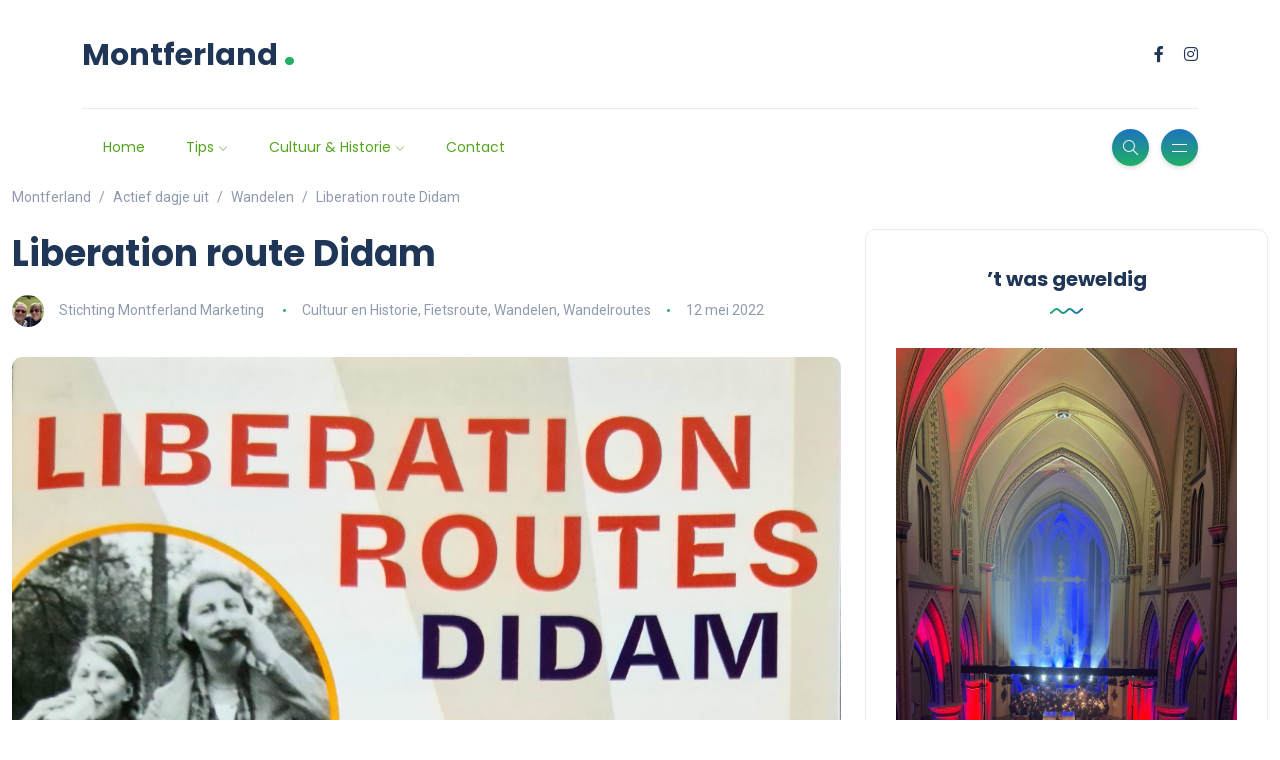

--- FILE ---
content_type: text/html; charset=UTF-8
request_url: https://www.montferland.nl/liberation-route-didam/
body_size: 31954
content:
<!DOCTYPE html>
<html lang="nl-NL">
<head><style>img.lazy{min-height:1px}</style><link href="https://www.montferland.nl/wp-content/plugins/w3-total-cache/pub/js/lazyload.min.js" as="script">
	<meta charset="UTF-8">
    <meta name="viewport" content="width=device-width, initial-scale=1.0">
    <meta http-equiv="X-UA-Compatible" content="IE=edge">
    <link rel="profile" href="http://gmpg.org/xfn/11" />
    <link rel="pingback" href="https://www.montferland.nl/xmlrpc.php" />
    <title>Liberation route Didam &#8211; Montferland</title>
<meta name='robots' content='max-image-preview:large' />
	<style>img:is([sizes="auto" i], [sizes^="auto," i]) { contain-intrinsic-size: 3000px 1500px }</style>
	<link rel='dns-prefetch' href='//fonts.googleapis.com' />
<link rel="alternate" type="application/rss+xml" title="Montferland &raquo; feed" href="https://www.montferland.nl/feed/" />
<script>
window._wpemojiSettings = {"baseUrl":"https:\/\/s.w.org\/images\/core\/emoji\/16.0.1\/72x72\/","ext":".png","svgUrl":"https:\/\/s.w.org\/images\/core\/emoji\/16.0.1\/svg\/","svgExt":".svg","source":{"concatemoji":"https:\/\/www.montferland.nl\/wp-includes\/js\/wp-emoji-release.min.js?ver=6.8.3"}};
/*! This file is auto-generated */
!function(s,n){var o,i,e;function c(e){try{var t={supportTests:e,timestamp:(new Date).valueOf()};sessionStorage.setItem(o,JSON.stringify(t))}catch(e){}}function p(e,t,n){e.clearRect(0,0,e.canvas.width,e.canvas.height),e.fillText(t,0,0);var t=new Uint32Array(e.getImageData(0,0,e.canvas.width,e.canvas.height).data),a=(e.clearRect(0,0,e.canvas.width,e.canvas.height),e.fillText(n,0,0),new Uint32Array(e.getImageData(0,0,e.canvas.width,e.canvas.height).data));return t.every(function(e,t){return e===a[t]})}function u(e,t){e.clearRect(0,0,e.canvas.width,e.canvas.height),e.fillText(t,0,0);for(var n=e.getImageData(16,16,1,1),a=0;a<n.data.length;a++)if(0!==n.data[a])return!1;return!0}function f(e,t,n,a){switch(t){case"flag":return n(e,"\ud83c\udff3\ufe0f\u200d\u26a7\ufe0f","\ud83c\udff3\ufe0f\u200b\u26a7\ufe0f")?!1:!n(e,"\ud83c\udde8\ud83c\uddf6","\ud83c\udde8\u200b\ud83c\uddf6")&&!n(e,"\ud83c\udff4\udb40\udc67\udb40\udc62\udb40\udc65\udb40\udc6e\udb40\udc67\udb40\udc7f","\ud83c\udff4\u200b\udb40\udc67\u200b\udb40\udc62\u200b\udb40\udc65\u200b\udb40\udc6e\u200b\udb40\udc67\u200b\udb40\udc7f");case"emoji":return!a(e,"\ud83e\udedf")}return!1}function g(e,t,n,a){var r="undefined"!=typeof WorkerGlobalScope&&self instanceof WorkerGlobalScope?new OffscreenCanvas(300,150):s.createElement("canvas"),o=r.getContext("2d",{willReadFrequently:!0}),i=(o.textBaseline="top",o.font="600 32px Arial",{});return e.forEach(function(e){i[e]=t(o,e,n,a)}),i}function t(e){var t=s.createElement("script");t.src=e,t.defer=!0,s.head.appendChild(t)}"undefined"!=typeof Promise&&(o="wpEmojiSettingsSupports",i=["flag","emoji"],n.supports={everything:!0,everythingExceptFlag:!0},e=new Promise(function(e){s.addEventListener("DOMContentLoaded",e,{once:!0})}),new Promise(function(t){var n=function(){try{var e=JSON.parse(sessionStorage.getItem(o));if("object"==typeof e&&"number"==typeof e.timestamp&&(new Date).valueOf()<e.timestamp+604800&&"object"==typeof e.supportTests)return e.supportTests}catch(e){}return null}();if(!n){if("undefined"!=typeof Worker&&"undefined"!=typeof OffscreenCanvas&&"undefined"!=typeof URL&&URL.createObjectURL&&"undefined"!=typeof Blob)try{var e="postMessage("+g.toString()+"("+[JSON.stringify(i),f.toString(),p.toString(),u.toString()].join(",")+"));",a=new Blob([e],{type:"text/javascript"}),r=new Worker(URL.createObjectURL(a),{name:"wpTestEmojiSupports"});return void(r.onmessage=function(e){c(n=e.data),r.terminate(),t(n)})}catch(e){}c(n=g(i,f,p,u))}t(n)}).then(function(e){for(var t in e)n.supports[t]=e[t],n.supports.everything=n.supports.everything&&n.supports[t],"flag"!==t&&(n.supports.everythingExceptFlag=n.supports.everythingExceptFlag&&n.supports[t]);n.supports.everythingExceptFlag=n.supports.everythingExceptFlag&&!n.supports.flag,n.DOMReady=!1,n.readyCallback=function(){n.DOMReady=!0}}).then(function(){return e}).then(function(){var e;n.supports.everything||(n.readyCallback(),(e=n.source||{}).concatemoji?t(e.concatemoji):e.wpemoji&&e.twemoji&&(t(e.twemoji),t(e.wpemoji)))}))}((window,document),window._wpemojiSettings);
</script>
<link rel="stylesheet" href="https://www.montferland.nl/wp-content/cache/minify/4b06f.css" media="all" />

<style id='wp-emoji-styles-inline-css'>

	img.wp-smiley, img.emoji {
		display: inline !important;
		border: none !important;
		box-shadow: none !important;
		height: 1em !important;
		width: 1em !important;
		margin: 0 0.07em !important;
		vertical-align: -0.1em !important;
		background: none !important;
		padding: 0 !important;
	}
</style>
<link rel="stylesheet" href="https://www.montferland.nl/wp-content/cache/minify/a5ff7.css" media="all" />

<style id='wp-block-library-theme-inline-css'>
.wp-block-audio :where(figcaption){color:#555;font-size:13px;text-align:center}.is-dark-theme .wp-block-audio :where(figcaption){color:#ffffffa6}.wp-block-audio{margin:0 0 1em}.wp-block-code{border:1px solid #ccc;border-radius:4px;font-family:Menlo,Consolas,monaco,monospace;padding:.8em 1em}.wp-block-embed :where(figcaption){color:#555;font-size:13px;text-align:center}.is-dark-theme .wp-block-embed :where(figcaption){color:#ffffffa6}.wp-block-embed{margin:0 0 1em}.blocks-gallery-caption{color:#555;font-size:13px;text-align:center}.is-dark-theme .blocks-gallery-caption{color:#ffffffa6}:root :where(.wp-block-image figcaption){color:#555;font-size:13px;text-align:center}.is-dark-theme :root :where(.wp-block-image figcaption){color:#ffffffa6}.wp-block-image{margin:0 0 1em}.wp-block-pullquote{border-bottom:4px solid;border-top:4px solid;color:currentColor;margin-bottom:1.75em}.wp-block-pullquote cite,.wp-block-pullquote footer,.wp-block-pullquote__citation{color:currentColor;font-size:.8125em;font-style:normal;text-transform:uppercase}.wp-block-quote{border-left:.25em solid;margin:0 0 1.75em;padding-left:1em}.wp-block-quote cite,.wp-block-quote footer{color:currentColor;font-size:.8125em;font-style:normal;position:relative}.wp-block-quote:where(.has-text-align-right){border-left:none;border-right:.25em solid;padding-left:0;padding-right:1em}.wp-block-quote:where(.has-text-align-center){border:none;padding-left:0}.wp-block-quote.is-large,.wp-block-quote.is-style-large,.wp-block-quote:where(.is-style-plain){border:none}.wp-block-search .wp-block-search__label{font-weight:700}.wp-block-search__button{border:1px solid #ccc;padding:.375em .625em}:where(.wp-block-group.has-background){padding:1.25em 2.375em}.wp-block-separator.has-css-opacity{opacity:.4}.wp-block-separator{border:none;border-bottom:2px solid;margin-left:auto;margin-right:auto}.wp-block-separator.has-alpha-channel-opacity{opacity:1}.wp-block-separator:not(.is-style-wide):not(.is-style-dots){width:100px}.wp-block-separator.has-background:not(.is-style-dots){border-bottom:none;height:1px}.wp-block-separator.has-background:not(.is-style-wide):not(.is-style-dots){height:2px}.wp-block-table{margin:0 0 1em}.wp-block-table td,.wp-block-table th{word-break:normal}.wp-block-table :where(figcaption){color:#555;font-size:13px;text-align:center}.is-dark-theme .wp-block-table :where(figcaption){color:#ffffffa6}.wp-block-video :where(figcaption){color:#555;font-size:13px;text-align:center}.is-dark-theme .wp-block-video :where(figcaption){color:#ffffffa6}.wp-block-video{margin:0 0 1em}:root :where(.wp-block-template-part.has-background){margin-bottom:0;margin-top:0;padding:1.25em 2.375em}
</style>
<style id='classic-theme-styles-inline-css'>
/*! This file is auto-generated */
.wp-block-button__link{color:#fff;background-color:#32373c;border-radius:9999px;box-shadow:none;text-decoration:none;padding:calc(.667em + 2px) calc(1.333em + 2px);font-size:1.125em}.wp-block-file__button{background:#32373c;color:#fff;text-decoration:none}
</style>
<style id='global-styles-inline-css'>
:root{--wp--preset--aspect-ratio--square: 1;--wp--preset--aspect-ratio--4-3: 4/3;--wp--preset--aspect-ratio--3-4: 3/4;--wp--preset--aspect-ratio--3-2: 3/2;--wp--preset--aspect-ratio--2-3: 2/3;--wp--preset--aspect-ratio--16-9: 16/9;--wp--preset--aspect-ratio--9-16: 9/16;--wp--preset--color--black: #000000;--wp--preset--color--cyan-bluish-gray: #abb8c3;--wp--preset--color--white: #ffffff;--wp--preset--color--pale-pink: #f78da7;--wp--preset--color--vivid-red: #cf2e2e;--wp--preset--color--luminous-vivid-orange: #ff6900;--wp--preset--color--luminous-vivid-amber: #fcb900;--wp--preset--color--light-green-cyan: #7bdcb5;--wp--preset--color--vivid-green-cyan: #00d084;--wp--preset--color--pale-cyan-blue: #8ed1fc;--wp--preset--color--vivid-cyan-blue: #0693e3;--wp--preset--color--vivid-purple: #9b51e0;--wp--preset--gradient--vivid-cyan-blue-to-vivid-purple: linear-gradient(135deg,rgba(6,147,227,1) 0%,rgb(155,81,224) 100%);--wp--preset--gradient--light-green-cyan-to-vivid-green-cyan: linear-gradient(135deg,rgb(122,220,180) 0%,rgb(0,208,130) 100%);--wp--preset--gradient--luminous-vivid-amber-to-luminous-vivid-orange: linear-gradient(135deg,rgba(252,185,0,1) 0%,rgba(255,105,0,1) 100%);--wp--preset--gradient--luminous-vivid-orange-to-vivid-red: linear-gradient(135deg,rgba(255,105,0,1) 0%,rgb(207,46,46) 100%);--wp--preset--gradient--very-light-gray-to-cyan-bluish-gray: linear-gradient(135deg,rgb(238,238,238) 0%,rgb(169,184,195) 100%);--wp--preset--gradient--cool-to-warm-spectrum: linear-gradient(135deg,rgb(74,234,220) 0%,rgb(151,120,209) 20%,rgb(207,42,186) 40%,rgb(238,44,130) 60%,rgb(251,105,98) 80%,rgb(254,248,76) 100%);--wp--preset--gradient--blush-light-purple: linear-gradient(135deg,rgb(255,206,236) 0%,rgb(152,150,240) 100%);--wp--preset--gradient--blush-bordeaux: linear-gradient(135deg,rgb(254,205,165) 0%,rgb(254,45,45) 50%,rgb(107,0,62) 100%);--wp--preset--gradient--luminous-dusk: linear-gradient(135deg,rgb(255,203,112) 0%,rgb(199,81,192) 50%,rgb(65,88,208) 100%);--wp--preset--gradient--pale-ocean: linear-gradient(135deg,rgb(255,245,203) 0%,rgb(182,227,212) 50%,rgb(51,167,181) 100%);--wp--preset--gradient--electric-grass: linear-gradient(135deg,rgb(202,248,128) 0%,rgb(113,206,126) 100%);--wp--preset--gradient--midnight: linear-gradient(135deg,rgb(2,3,129) 0%,rgb(40,116,252) 100%);--wp--preset--font-size--small: 13px;--wp--preset--font-size--medium: 20px;--wp--preset--font-size--large: 36px;--wp--preset--font-size--x-large: 42px;--wp--preset--spacing--20: 0.44rem;--wp--preset--spacing--30: 0.67rem;--wp--preset--spacing--40: 1rem;--wp--preset--spacing--50: 1.5rem;--wp--preset--spacing--60: 2.25rem;--wp--preset--spacing--70: 3.38rem;--wp--preset--spacing--80: 5.06rem;--wp--preset--shadow--natural: 6px 6px 9px rgba(0, 0, 0, 0.2);--wp--preset--shadow--deep: 12px 12px 50px rgba(0, 0, 0, 0.4);--wp--preset--shadow--sharp: 6px 6px 0px rgba(0, 0, 0, 0.2);--wp--preset--shadow--outlined: 6px 6px 0px -3px rgba(255, 255, 255, 1), 6px 6px rgba(0, 0, 0, 1);--wp--preset--shadow--crisp: 6px 6px 0px rgba(0, 0, 0, 1);}:where(.is-layout-flex){gap: 0.5em;}:where(.is-layout-grid){gap: 0.5em;}body .is-layout-flex{display: flex;}.is-layout-flex{flex-wrap: wrap;align-items: center;}.is-layout-flex > :is(*, div){margin: 0;}body .is-layout-grid{display: grid;}.is-layout-grid > :is(*, div){margin: 0;}:where(.wp-block-columns.is-layout-flex){gap: 2em;}:where(.wp-block-columns.is-layout-grid){gap: 2em;}:where(.wp-block-post-template.is-layout-flex){gap: 1.25em;}:where(.wp-block-post-template.is-layout-grid){gap: 1.25em;}.has-black-color{color: var(--wp--preset--color--black) !important;}.has-cyan-bluish-gray-color{color: var(--wp--preset--color--cyan-bluish-gray) !important;}.has-white-color{color: var(--wp--preset--color--white) !important;}.has-pale-pink-color{color: var(--wp--preset--color--pale-pink) !important;}.has-vivid-red-color{color: var(--wp--preset--color--vivid-red) !important;}.has-luminous-vivid-orange-color{color: var(--wp--preset--color--luminous-vivid-orange) !important;}.has-luminous-vivid-amber-color{color: var(--wp--preset--color--luminous-vivid-amber) !important;}.has-light-green-cyan-color{color: var(--wp--preset--color--light-green-cyan) !important;}.has-vivid-green-cyan-color{color: var(--wp--preset--color--vivid-green-cyan) !important;}.has-pale-cyan-blue-color{color: var(--wp--preset--color--pale-cyan-blue) !important;}.has-vivid-cyan-blue-color{color: var(--wp--preset--color--vivid-cyan-blue) !important;}.has-vivid-purple-color{color: var(--wp--preset--color--vivid-purple) !important;}.has-black-background-color{background-color: var(--wp--preset--color--black) !important;}.has-cyan-bluish-gray-background-color{background-color: var(--wp--preset--color--cyan-bluish-gray) !important;}.has-white-background-color{background-color: var(--wp--preset--color--white) !important;}.has-pale-pink-background-color{background-color: var(--wp--preset--color--pale-pink) !important;}.has-vivid-red-background-color{background-color: var(--wp--preset--color--vivid-red) !important;}.has-luminous-vivid-orange-background-color{background-color: var(--wp--preset--color--luminous-vivid-orange) !important;}.has-luminous-vivid-amber-background-color{background-color: var(--wp--preset--color--luminous-vivid-amber) !important;}.has-light-green-cyan-background-color{background-color: var(--wp--preset--color--light-green-cyan) !important;}.has-vivid-green-cyan-background-color{background-color: var(--wp--preset--color--vivid-green-cyan) !important;}.has-pale-cyan-blue-background-color{background-color: var(--wp--preset--color--pale-cyan-blue) !important;}.has-vivid-cyan-blue-background-color{background-color: var(--wp--preset--color--vivid-cyan-blue) !important;}.has-vivid-purple-background-color{background-color: var(--wp--preset--color--vivid-purple) !important;}.has-black-border-color{border-color: var(--wp--preset--color--black) !important;}.has-cyan-bluish-gray-border-color{border-color: var(--wp--preset--color--cyan-bluish-gray) !important;}.has-white-border-color{border-color: var(--wp--preset--color--white) !important;}.has-pale-pink-border-color{border-color: var(--wp--preset--color--pale-pink) !important;}.has-vivid-red-border-color{border-color: var(--wp--preset--color--vivid-red) !important;}.has-luminous-vivid-orange-border-color{border-color: var(--wp--preset--color--luminous-vivid-orange) !important;}.has-luminous-vivid-amber-border-color{border-color: var(--wp--preset--color--luminous-vivid-amber) !important;}.has-light-green-cyan-border-color{border-color: var(--wp--preset--color--light-green-cyan) !important;}.has-vivid-green-cyan-border-color{border-color: var(--wp--preset--color--vivid-green-cyan) !important;}.has-pale-cyan-blue-border-color{border-color: var(--wp--preset--color--pale-cyan-blue) !important;}.has-vivid-cyan-blue-border-color{border-color: var(--wp--preset--color--vivid-cyan-blue) !important;}.has-vivid-purple-border-color{border-color: var(--wp--preset--color--vivid-purple) !important;}.has-vivid-cyan-blue-to-vivid-purple-gradient-background{background: var(--wp--preset--gradient--vivid-cyan-blue-to-vivid-purple) !important;}.has-light-green-cyan-to-vivid-green-cyan-gradient-background{background: var(--wp--preset--gradient--light-green-cyan-to-vivid-green-cyan) !important;}.has-luminous-vivid-amber-to-luminous-vivid-orange-gradient-background{background: var(--wp--preset--gradient--luminous-vivid-amber-to-luminous-vivid-orange) !important;}.has-luminous-vivid-orange-to-vivid-red-gradient-background{background: var(--wp--preset--gradient--luminous-vivid-orange-to-vivid-red) !important;}.has-very-light-gray-to-cyan-bluish-gray-gradient-background{background: var(--wp--preset--gradient--very-light-gray-to-cyan-bluish-gray) !important;}.has-cool-to-warm-spectrum-gradient-background{background: var(--wp--preset--gradient--cool-to-warm-spectrum) !important;}.has-blush-light-purple-gradient-background{background: var(--wp--preset--gradient--blush-light-purple) !important;}.has-blush-bordeaux-gradient-background{background: var(--wp--preset--gradient--blush-bordeaux) !important;}.has-luminous-dusk-gradient-background{background: var(--wp--preset--gradient--luminous-dusk) !important;}.has-pale-ocean-gradient-background{background: var(--wp--preset--gradient--pale-ocean) !important;}.has-electric-grass-gradient-background{background: var(--wp--preset--gradient--electric-grass) !important;}.has-midnight-gradient-background{background: var(--wp--preset--gradient--midnight) !important;}.has-small-font-size{font-size: var(--wp--preset--font-size--small) !important;}.has-medium-font-size{font-size: var(--wp--preset--font-size--medium) !important;}.has-large-font-size{font-size: var(--wp--preset--font-size--large) !important;}.has-x-large-font-size{font-size: var(--wp--preset--font-size--x-large) !important;}
:where(.wp-block-post-template.is-layout-flex){gap: 1.25em;}:where(.wp-block-post-template.is-layout-grid){gap: 1.25em;}
:where(.wp-block-columns.is-layout-flex){gap: 2em;}:where(.wp-block-columns.is-layout-grid){gap: 2em;}
:root :where(.wp-block-pullquote){font-size: 1.5em;line-height: 1.6;}
</style>
<link rel="stylesheet" href="https://www.montferland.nl/wp-content/cache/minify/1026b.css" media="all" />









<link rel='stylesheet' id='katen-primary-font-css' href='//fonts.googleapis.com/css2?family=Poppins%3Aital%2Cwght%400%2C300%3B0%2C400%3B0%2C500%3B0%2C600%3B0%2C700%3B1%2C300%3B1%2C400%3B1%2C500%3B1%2C600%3B1%2C700&#038;display=swap&#038;ver=1.0.0' media='all' />
<link rel='stylesheet' id='katen-secondary-font-css' href='//fonts.googleapis.com/css2?family=Roboto%3Aital%2Cwght%400%2C300%3B0%2C400%3B0%2C500%3B0%2C700%3B1%2C300%3B1%2C400%3B1%2C500&#038;display=swap&#038;ver=1.0.0' media='all' />
<link rel="stylesheet" href="https://www.montferland.nl/wp-content/cache/minify/db7d9.css" media="all" />

<style id='katen-theme-color-inline-css'>

            ::selection {
              color: #FFF;
              background: #21af68;
              /* WebKit/Blink Browsers */
            }
            
            ::-moz-selection {
              color: #FFF;
              background: #21af68;
              /* Gecko Browsers */
            }
            .slick-prev:hover,
            .slick-next:hover
            {
              background: #21af68;
            }

            .navbar-nav li .nav-link.active,
            .contact-item .icon,
            .slick-dots li.slick-active button:before,
            .woocommerce ul.products li.product .onsale,
            .woocommerce span.onsale,
            .reading-bar
            {
              background: #21af68;
              background: -webkit-linear-gradient(left, #21af68 0%, #1e73be 100%);
              background: linear-gradient(to right, #21af68 0%, #1e73be 100%);
            }

            .post .category-badge,
            .btn-default, .wp-block-search button[type=submit], 
            .widget .searchform input[type=submit], 
            .comment-reply-link, 
            .post-password-form input[type=submit], 
            input[type=submit],
            .nav-pills .nav-link.active, 
            .nav-pills .show > .nav-link,
            .woocommerce #respond input#submit, 
            .woocommerce a.button, 
            .woocommerce button.button, 
            .woocommerce input.button,
            .woocommerce #respond input#submit:hover, 
            .woocommerce a.button:hover, 
            .woocommerce button.button:hover, 
            .woocommerce input.button:hover,
            .woocommerce div.product .woocommerce-tabs ul.tabs li.active
            {
              background: #21af68;
              background: -webkit-linear-gradient(left, #21af68 0%, #1e73be 51%, #21af68 100%);
              background: linear-gradient(to right, #21af68 0%, #1e73be 51%, #21af68 100%);
              background-size: 200% auto;
            }

            .icon-button,
            .page-item .page-numbers.current,
            .page-numbers:hover,
            .comments-pagination .page-numbers.current,
            .page-links li,
            .page-links li:hover,
            .page-links a li:hover,
            .woocommerce nav.woocommerce-pagination ul li a:focus, 
            .woocommerce nav.woocommerce-pagination ul li a:hover, 
            .woocommerce nav.woocommerce-pagination ul li span.current,
            .woocommerce .widget_product_search button.wp-element-button
            {
              background: #1e73be;
              background: -webkit-linear-gradient(bottom, #1e73be 0%, #21af68 51%, #1e73be 100%);
              background: linear-gradient(to top, #1e73be 0%, #21af68 51%, #1e73be 100%);
              background-size: auto 200%;
            }

            .post .post-format,
            .post .post-format-sm,
            .post.post-list-sm .thumb .number,
            .post.post-list-sm.counter:before
            {
              background: #21af68;
              background: -webkit-linear-gradient(bottom, #21af68 0%, #1e73be 100%);
              background: linear-gradient(to top, #21af68 0%, #1e73be 100%);
            }

            .book {
              --color: #21af68;
            }

            a,
            header.dark .social-icons li a:hover,
            .text-logo .dot,
            .dropdown-item:focus, .dropdown-item:hover,
            .dropdown-item.active, .dropdown-item:active,
            .canvas-menu .vertical-menu li.current-menu-item a,
            .canvas-menu .vertical-menu li .switch,
            .post .post-title a:hover,
            .post .meta a:hover,
            .post .post-bottom .more-button a:hover,
            .about-author .details h4.name a:hover,
            .comments li.comment .details h4.name a:hover,
            .comments li.trackback .details h4.name a:hover,
            .comments li.pingback .details h4.name a:hover,
            .widget ul.list li a:before,
            .widget ul.list li a:hover,
            .tags a:hover,
            .tagcloud a:hover,
            .wp-block-tag-cloud a:hover,
            .btn-simple:hover,
            .btn-light:hover,
            .breadcrumb li a:hover,
            #return-to-top:hover,
            .social-icons a:hover,
            .slick-custom-buttons:hover,
            .widget ul li a:hover,
            .widget_categories ul li a:before,
            .widget_archive ul li a:before,
            .widget_meta ul li a:before,
            .widget_pages ul li a:before,
            .widget_recent_entries ul li a:before,
            .widget_nav_menu ul li a:before,
            .widget_block ul li a:before,
            .wp-block-calendar tfoot a,
            .wp-block-archives-list li a:hover,
            .wp-block-archives-list li a:before,
            .woocommerce div.product p.price, 
            .woocommerce div.product span.price,
            .woocommerce-info::before,
            .woocommerce .woocommerce-MyAccount-navigation ul li a:hover,
            body.dark .post .post-title a:hover,
            body.dark .widget ul li a:hover,
            body.dark .social-icons a:hover
            {
                color: #21af68;
            }

            {
                color: #21af68 !important;
            }

            .post .meta li:after,
            .woocommerce .widget_price_filter .ui-slider .ui-slider-range,
            .woocommerce .widget_price_filter .ui-slider .ui-slider-handle
            {
              background-color: #21af68;
            }

            .tags a:hover,
            .tagcloud a:hover,
            .wp-block-tag-cloud a:hover,
            .btn-simple:hover,
            .form-control:focus, 
            .wp-block-search input[type=search]:focus, 
            .widget .searchform input[type=text]:focus, 
            .post-password-form input[type=password]:focus, 
            .comment-form-url input:focus,
            .comment-form-email input:focus,
            .comment-form-author input:focus,
            .comment-form-comment textarea:focus,
            #return-to-top:hover,
            .slick-custom-buttons:hover,
            body.dark #return-to-top:hover,
            body.dark .btn-simple:hover,
            body.dark .tags a:hover, 
            body.dark .tagcloud a:hover, 
            body.dark .wp-block-tag-cloud a:hover,
            body.dark .slick-custom-buttons:hover
            {
              border-color: #21af68;
            }
            
            blockquote,
            .wp-block-quote,
            .wp-block-quote.is-large, .wp-block-quote.is-style-large
            {
              border-left-color: #21af68;
            }

            .wp-block-quote.has-text-align-right 
            {
              border-right-color: #21af68;
            }

            .woocommerce-error, .woocommerce-info, .woocommerce-message
            {
              border-top-color: #21af68;
            }

            .lds-dual-ring:after {
              border-color: #21af68 transparent #21af68 transparent;
            }
            

            .slick-next:hover:before, .slick-next:focus:before, .slick-prev:hover:before, .slick-prev:focus:before {
                color: #1e73be;
            }
          

            .navbar-nav .nav-link
            {
              color: #56a41e;
            }
          

            .canvas-menu .vertical-menu li a
            {
              color: #203656;
            }
          

            .post-container {
              max-width: 1360px;
            }
          
</style>
<script src="https://www.montferland.nl/wp-content/cache/minify/818c0.js"></script>


<script></script><link rel="https://api.w.org/" href="https://www.montferland.nl/wp-json/" /><link rel="alternate" title="JSON" type="application/json" href="https://www.montferland.nl/wp-json/wp/v2/posts/27171" /><link rel="EditURI" type="application/rsd+xml" title="RSD" href="https://www.montferland.nl/xmlrpc.php?rsd" />
<meta name="generator" content="WordPress 6.8.3" />
<link rel="canonical" href="https://www.montferland.nl/liberation-route-didam/" />
<link rel='shortlink' href='https://www.montferland.nl/?p=27171' />
<link rel="alternate" title="oEmbed (JSON)" type="application/json+oembed" href="https://www.montferland.nl/wp-json/oembed/1.0/embed?url=https%3A%2F%2Fwww.montferland.nl%2Fliberation-route-didam%2F" />
<link rel="alternate" title="oEmbed (XML)" type="text/xml+oembed" href="https://www.montferland.nl/wp-json/oembed/1.0/embed?url=https%3A%2F%2Fwww.montferland.nl%2Fliberation-route-didam%2F&#038;format=xml" />
<meta name="generator" content="Elementor 3.33.2; features: additional_custom_breakpoints; settings: css_print_method-external, google_font-enabled, font_display-auto">
			<style>
				.e-con.e-parent:nth-of-type(n+4):not(.e-lazyloaded):not(.e-no-lazyload),
				.e-con.e-parent:nth-of-type(n+4):not(.e-lazyloaded):not(.e-no-lazyload) * {
					background-image: none !important;
				}
				@media screen and (max-height: 1024px) {
					.e-con.e-parent:nth-of-type(n+3):not(.e-lazyloaded):not(.e-no-lazyload),
					.e-con.e-parent:nth-of-type(n+3):not(.e-lazyloaded):not(.e-no-lazyload) * {
						background-image: none !important;
					}
				}
				@media screen and (max-height: 640px) {
					.e-con.e-parent:nth-of-type(n+2):not(.e-lazyloaded):not(.e-no-lazyload),
					.e-con.e-parent:nth-of-type(n+2):not(.e-lazyloaded):not(.e-no-lazyload) * {
						background-image: none !important;
					}
				}
			</style>
			<meta name="generator" content="Powered by WPBakery Page Builder - drag and drop page builder for WordPress."/>
<link rel="icon" href="https://www.montferland.nl/wp-content/uploads/2019/03/korenbloem-montferland.png" sizes="32x32" />
<link rel="icon" href="https://www.montferland.nl/wp-content/uploads/2019/03/korenbloem-montferland.png" sizes="192x192" />
<link rel="apple-touch-icon" href="https://www.montferland.nl/wp-content/uploads/2019/03/korenbloem-montferland.png" />
<meta name="msapplication-TileImage" content="https://www.montferland.nl/wp-content/uploads/2019/03/korenbloem-montferland.png" />
<style id="kirki-inline-styles">header{background:#ffffff;background-color:#ffffff;}.single-post .main-content{margin-top:0px;}.single-cover:after{background-color:rgba(32, 54, 86, 0.6);}.main-content{margin-top:60px;}.author-page.about-author{margin-top:0px;margin-bottom:0px;}.page-header{background:#F1F8FF;background-color:#F1F8FF;background-repeat:repeat;background-position:center center;background-attachment:scroll;-webkit-background-size:cover;-moz-background-size:cover;-ms-background-size:cover;-o-background-size:cover;background-size:cover;}.page-header:after{background-color:rgba(255, 255, 255, 0);}.page-header h1{color:#203656;}</style><noscript><style> .wpb_animate_when_almost_visible { opacity: 1; }</style></noscript>    
</head>

<body class="wp-singular post-template-default single single-post postid-27171 single-format-standard wp-theme-katen wpb-js-composer js-comp-ver-7.9 vc_responsive elementor-default elementor-kit-20495">


<div class="reading-bar-wrapper">
	<div class="reading-bar"></div>
</div>

<!-- search popup area -->
<div class="search-popup">
	<!-- close button -->
	<button type="button" class="btn-close " aria-label="Close"></button>
	<!-- content -->
	<div class="search-content">
		<div class="text-center">
			<h3 class="mb-4 mt-0">Druk op ESC om af te sluiten</h3>
		</div>
		<!-- form -->
		<form class="d-flex search-form" method="get" action="https://www.montferland.nl/">
			<input class="form-control me-2" placeholder="Zoek en druk op enter ..." type="text" name="s" id="search" value="" aria-label="Search">
			<button class="btn btn-default btn-lg" type="submit"><i class="icon-magnifier"></i></button>
		</form>
	</div>
</div>

<!-- canvas menu -->
<div class="canvas-menu d-flex align-items-end flex-column ">
	<!-- close button -->
	<button type="button" class="btn-close " aria-label="Close"></button>

	<!-- logo -->
	<div class="logo ">
		<a href="https://www.montferland.nl/" class="text-logo mb-0">Montferland<span class="dot">.</span></a>	</div>

	<!-- menu -->
	<nav>
		<div class="menu-main-menu-navigation-container"><ul id="primary-menu" class="vertical-menu"><li id="menu-item-448" class="menu-item menu-item-type-custom menu-item-object-custom menu-item-home menu-item-448"><a href="https://www.montferland.nl">Home</a></li>
<li id="menu-item-4285" class="menu-item menu-item-type-custom menu-item-object-custom menu-item-has-children menu-item-4285"><a href="#">Tips</a>
<ul class="sub-menu">
	<li id="menu-item-23297" class="menu-item menu-item-type-custom menu-item-object-custom menu-item-has-children menu-item-23297"><a href="https://www.montferland.nl/accommodaties/">Accommodaties</a>
	<ul class="sub-menu">
		<li id="menu-item-26296" class="menu-item menu-item-type-post_type menu-item-object-page menu-item-26296"><a href="https://www.montferland.nl/anders-overnachten/">Anders overnachten</a></li>
		<li id="menu-item-23299" class="menu-item menu-item-type-custom menu-item-object-custom menu-item-23299"><a href="https://www.montferland.nl/bed-and-breakfast/">B &#038; B</a></li>
		<li id="menu-item-26295" class="menu-item menu-item-type-post_type menu-item-object-page menu-item-26295"><a href="https://www.montferland.nl/campings/">Campings</a></li>
		<li id="menu-item-26294" class="menu-item menu-item-type-post_type menu-item-object-page menu-item-26294"><a href="https://www.montferland.nl/groepsaccommodaties/">Groepsaccommodaties</a></li>
		<li id="menu-item-23298" class="menu-item menu-item-type-post_type menu-item-object-page menu-item-23298"><a href="https://www.montferland.nl/hotels/">Hotels</a></li>
		<li id="menu-item-26293" class="menu-item menu-item-type-post_type menu-item-object-page menu-item-26293"><a href="https://www.montferland.nl/vakantiepark/">Vakantiepark</a></li>
		<li id="menu-item-26292" class="menu-item menu-item-type-post_type menu-item-object-page menu-item-26292"><a href="https://www.montferland.nl/vakantiewoning/">Vakantiewoning</a></li>
	</ul>
</li>
	<li id="menu-item-26310" class="menu-item menu-item-type-custom menu-item-object-custom menu-item-has-children menu-item-26310"><a href="https://www.montferland.nl/activiteiten/">Activiteiten</a>
	<ul class="sub-menu">
		<li id="menu-item-26985" class="menu-item menu-item-type-post_type menu-item-object-post menu-item-26985"><a href="https://www.montferland.nl/airsoft-en-lasergame/">Airsoft en Lasergame</a></li>
		<li id="menu-item-26595" class="menu-item menu-item-type-post_type menu-item-object-post menu-item-26595"><a href="https://www.montferland.nl/bowlen-2/">Bowlen</a></li>
		<li id="menu-item-27648" class="menu-item menu-item-type-custom menu-item-object-custom menu-item-27648"><a href="https://www.montferland.nl/fietsen/">Fietsen</a></li>
		<li id="menu-item-28748" class="menu-item menu-item-type-post_type menu-item-object-post menu-item-28748"><a href="https://www.montferland.nl/golfen-in-montferland/">Golfen in Montferland</a></li>
		<li id="menu-item-26654" class="menu-item menu-item-type-post_type menu-item-object-post menu-item-26654"><a href="https://www.montferland.nl/huifkartochten/">Huifkartochten</a></li>
		<li id="menu-item-26990" class="menu-item menu-item-type-post_type menu-item-object-post menu-item-26990"><a href="https://www.montferland.nl/jeu-de-boules/">Jeu de Boules</a></li>
		<li id="menu-item-26325" class="menu-item menu-item-type-post_type menu-item-object-post menu-item-26325"><a href="https://www.montferland.nl/kanovaren/">Kanovaren</a></li>
		<li id="menu-item-26975" class="menu-item menu-item-type-post_type menu-item-object-post menu-item-26975"><a href="https://www.montferland.nl/midgetgolfen/">Midgetgolfen</a></li>
		<li id="menu-item-26357" class="menu-item menu-item-type-post_type menu-item-object-post menu-item-26357"><a href="https://www.montferland.nl/mountainbiken/">Mountainbiken</a></li>
		<li id="menu-item-26377" class="menu-item menu-item-type-post_type menu-item-object-post menu-item-26377"><a href="https://www.montferland.nl/paardrijden/">Paardrijden</a></li>
		<li id="menu-item-26382" class="menu-item menu-item-type-post_type menu-item-object-post menu-item-26382"><a href="https://www.montferland.nl/paintballen/">Paintballen</a></li>
		<li id="menu-item-26599" class="menu-item menu-item-type-post_type menu-item-object-post menu-item-26599"><a href="https://www.montferland.nl/perslucht-schieten/">Perslucht schieten</a></li>
		<li id="menu-item-26610" class="menu-item menu-item-type-post_type menu-item-object-post menu-item-26610"><a href="https://www.montferland.nl/quad-rijden/">Quad rijden</a></li>
		<li id="menu-item-26604" class="menu-item menu-item-type-post_type menu-item-object-post menu-item-26604"><a href="https://www.montferland.nl/schots-golf/">Schots golf</a></li>
		<li id="menu-item-26391" class="menu-item menu-item-type-post_type menu-item-object-post menu-item-26391"><a href="https://www.montferland.nl/scooteren/">Scooteren</a></li>
		<li id="menu-item-26397" class="menu-item menu-item-type-post_type menu-item-object-post menu-item-26397"><a href="https://www.montferland.nl/wakeboarden/">Wakeboarden</a></li>
		<li id="menu-item-26790" class="menu-item menu-item-type-post_type menu-item-object-post menu-item-26790"><a href="https://www.montferland.nl/wandelen/">Wandelroutes door Montferland</a></li>
		<li id="menu-item-26402" class="menu-item menu-item-type-post_type menu-item-object-post menu-item-26402"><a href="https://www.montferland.nl/waterski/">Waterski</a></li>
		<li id="menu-item-26617" class="menu-item menu-item-type-post_type menu-item-object-post menu-item-26617"><a href="https://www.montferland.nl/zwemmen/">Zwemmen</a></li>
	</ul>
</li>
	<li id="menu-item-2586" class="menu-item menu-item-type-custom menu-item-object-custom menu-item-has-children menu-item-2586"><a href="#">Dorpen &#038; Steden</a>
	<ul class="sub-menu">
		<li id="menu-item-27577" class="menu-item menu-item-type-custom menu-item-object-custom menu-item-27577"><a href="#">Azewijn, Kilder, Lengel binnenkort</a></li>
		<li id="menu-item-27573" class="menu-item menu-item-type-custom menu-item-object-custom menu-item-27573"><a href="https://www.ontdekbeek.nl">Beek &#038; Loerbeek</a></li>
		<li id="menu-item-27575" class="menu-item menu-item-type-custom menu-item-object-custom menu-item-27575"><a href="https://www.ontdekbraamt.nl">Braamt</a></li>
		<li id="menu-item-27574" class="menu-item menu-item-type-custom menu-item-object-custom menu-item-27574"><a href="https://www.ontdekdidam.nl">Didam , Loil &#038; Nieuw Dijk</a></li>
		<li id="menu-item-27578" class="menu-item menu-item-type-custom menu-item-object-custom menu-item-27578"><a href="https://www.ontdekelelten.nl">Elten</a></li>
		<li id="menu-item-27579" class="menu-item menu-item-type-custom menu-item-object-custom menu-item-27579"><a href="https://www.ontdekemmerich.nl">Emmerich aan de Rijn</a></li>
		<li id="menu-item-27513" class="menu-item menu-item-type-custom menu-item-object-custom menu-item-27513"><a href="https://www.montferland.nl/kasteelstad-s-heerenberg/">Kasteelstad &#8217;s Heerenberg</a></li>
		<li id="menu-item-27576" class="menu-item menu-item-type-custom menu-item-object-custom menu-item-27576"><a href="https://www.ontdekstokkum.nl">Stokkum</a></li>
		<li id="menu-item-27529" class="menu-item menu-item-type-post_type menu-item-object-page menu-item-27529"><a href="https://www.montferland.nl/zeddam/">Zeddam</a></li>
	</ul>
</li>
	<li id="menu-item-31876" class="menu-item menu-item-type-post_type menu-item-object-page menu-item-has-children menu-item-31876"><a href="https://www.montferland.nl/wild-eten-in-montferland-2/">Wild eten in Montferland</a>
	<ul class="sub-menu">
		<li id="menu-item-31880" class="menu-item menu-item-type-post_type menu-item-object-post menu-item-31880"><a href="https://www.montferland.nl/restaurant-karels-wild-eten-2024/">Restaurant Karels – Wild eten 2025</a></li>
		<li id="menu-item-31882" class="menu-item menu-item-type-post_type menu-item-object-post menu-item-31882"><a href="https://www.montferland.nl/het-montferland-wild-eten-2024/">Het Montferland – Wild eten 2025</a></li>
		<li id="menu-item-31891" class="menu-item menu-item-type-post_type menu-item-object-post menu-item-31891"><a href="https://www.montferland.nl/havezathe-carpe-diem-wildarrangementen-2024/">Havezathe Carpe Diem – Wildarrangementen 2025</a></li>
		<li id="menu-item-31913" class="menu-item menu-item-type-post_type menu-item-object-post menu-item-31913"><a href="https://www.montferland.nl/uitspanning-t-peeske-wildavonden-2024/">Uitspanning ’t Peeske – Wildavonden 2025</a></li>
		<li id="menu-item-31916" class="menu-item menu-item-type-post_type menu-item-object-post menu-item-31916"><a href="https://www.montferland.nl/woodies-eten-en-drinken-wildproeverij-2024/">Woodies Eten en Drinken – Wildproeverij 2025</a></li>
		<li id="menu-item-31919" class="menu-item menu-item-type-post_type menu-item-object-post menu-item-31919"><a href="https://www.montferland.nl/restaurant-de-sprokkelaar-wild-woensdag-avond-2024/">Restaurant de Sprokkelaar – Wild Woensdag Avond 2025</a></li>
		<li id="menu-item-31923" class="menu-item menu-item-type-post_type menu-item-object-post menu-item-31923"><a href="https://www.montferland.nl/hotel-restaurant-ruimzicht-brasserie-brut-wildarrangement-2024/">Hotel Restaurant Ruimzicht/Brasserie Brût – Wildarrangement 2025</a></li>
		<li id="menu-item-31926" class="menu-item menu-item-type-post_type menu-item-object-post menu-item-31926"><a href="https://www.montferland.nl/t-klaphek-wildspecialiteiten-2024/">’t Klaphek – Wildspecialiteiten 2025</a></li>
		<li id="menu-item-31930" class="menu-item menu-item-type-post_type menu-item-object-post menu-item-31930"><a href="https://www.montferland.nl/het-tolhuis-wilddiner-2024/">Het Tolhuis – Wilddiner 2025</a></li>
		<li id="menu-item-31934" class="menu-item menu-item-type-post_type menu-item-object-post menu-item-31934"><a href="https://www.montferland.nl/partycentrum-de-deel-twee-wildavonden/">Partycentrum De Dèèl – Wild-dagen 2025</a></li>
		<li id="menu-item-31938" class="menu-item menu-item-type-post_type menu-item-object-post menu-item-31938"><a href="https://www.montferland.nl/kasteel-cafe-heeren-dubbel-wildavonden-2024/">Kasteel Café Heeren Dubbel – Wildavond 2025</a></li>
	</ul>
</li>
	<li id="menu-item-20453" class="menu-item menu-item-type-taxonomy menu-item-object-category menu-item-has-children menu-item-20453"><a href="https://www.montferland.nl/eten-en-drinken/">Eten en drinken</a>
	<ul class="sub-menu">
		<li id="menu-item-3498" class="menu-item menu-item-type-custom menu-item-object-custom menu-item-3498"><a href="https://www.montferland.nl/restaurant/">Restaurant overzicht</a></li>
		<li id="menu-item-20530" class="menu-item menu-item-type-custom menu-item-object-custom menu-item-20530"><a href="https://www.montferland.nl/borrel-in-montferland/">Borrelen</a></li>
		<li id="menu-item-20527" class="menu-item menu-item-type-custom menu-item-object-custom menu-item-20527"><a href="https://www.montferland.nl/koffie-en-gebak/">Koffie en gebak</a></li>
		<li id="menu-item-20470" class="menu-item menu-item-type-post_type menu-item-object-page menu-item-20470"><a href="https://www.montferland.nl/diner-in-montferland/">Diner</a></li>
		<li id="menu-item-20524" class="menu-item menu-item-type-custom menu-item-object-custom menu-item-20524"><a href="https://www.montferland.nl/lunch-in-montferland/">Lunch</a></li>
		<li id="menu-item-26933" class="menu-item menu-item-type-custom menu-item-object-custom menu-item-26933"><a href="https://www.montferland.nl/streekproducten/">Streekproducten</a></li>
	</ul>
</li>
	<li id="menu-item-28769" class="menu-item menu-item-type-post_type menu-item-object-page menu-item-has-children menu-item-28769"><a href="https://www.montferland.nl/evenementen-2025/">Evenementen</a>
	<ul class="sub-menu">
		<li id="menu-item-30555" class="menu-item menu-item-type-post_type menu-item-object-page menu-item-30555"><a href="https://www.montferland.nl/januari-2025/">januari 2025</a></li>
		<li id="menu-item-30599" class="menu-item menu-item-type-post_type menu-item-object-page menu-item-30599"><a href="https://www.montferland.nl/februari-2025/">februari 2025</a></li>
		<li id="menu-item-30610" class="menu-item menu-item-type-post_type menu-item-object-page menu-item-30610"><a href="https://www.montferland.nl/maart-2025/">maart 2025</a></li>
		<li id="menu-item-30635" class="menu-item menu-item-type-post_type menu-item-object-page menu-item-30635"><a href="https://www.montferland.nl/april-2025/">april 2025</a></li>
		<li id="menu-item-30794" class="menu-item menu-item-type-post_type menu-item-object-page menu-item-30794"><a href="https://www.montferland.nl/mei-2025/">mei 2025</a></li>
		<li id="menu-item-30799" class="menu-item menu-item-type-post_type menu-item-object-page menu-item-30799"><a href="https://www.montferland.nl/juni-2025/">juni 2025</a></li>
		<li id="menu-item-31344" class="menu-item menu-item-type-post_type menu-item-object-page menu-item-31344"><a href="https://www.montferland.nl/juli-2025/">juli 2025</a></li>
		<li id="menu-item-31349" class="menu-item menu-item-type-post_type menu-item-object-page menu-item-31349"><a href="https://www.montferland.nl/augustus-2025/">augustus 2025</a></li>
		<li id="menu-item-31354" class="menu-item menu-item-type-post_type menu-item-object-page menu-item-31354"><a href="https://www.montferland.nl/september-2025/">september 2025</a></li>
		<li id="menu-item-31819" class="menu-item menu-item-type-post_type menu-item-object-page menu-item-31819"><a href="https://www.montferland.nl/oktober/">oktober 2025</a></li>
		<li id="menu-item-31825" class="menu-item menu-item-type-post_type menu-item-object-page menu-item-31825"><a href="https://www.montferland.nl/november-2025/">november 2025</a></li>
	</ul>
</li>
	<li id="menu-item-21214" class="menu-item menu-item-type-post_type menu-item-object-page menu-item-has-children menu-item-21214"><a href="https://www.montferland.nl/fietsen/">Fietsen</a>
	<ul class="sub-menu">
		<li id="menu-item-19822" class="menu-item menu-item-type-post_type menu-item-object-page menu-item-19822"><a href="https://www.montferland.nl/fietsroutes/">Fietsroutes</a></li>
		<li id="menu-item-21207" class="menu-item menu-item-type-custom menu-item-object-custom menu-item-21207"><a href="https://www.montferland.nl/fietsverhuur/">Fietsverhuur</a></li>
		<li id="menu-item-21215" class="menu-item menu-item-type-post_type menu-item-object-page menu-item-21215"><a href="https://www.montferland.nl/fietsen/">Fiets blogs</a></li>
		<li id="menu-item-31564" class="menu-item menu-item-type-post_type menu-item-object-page menu-item-31564"><a href="https://www.montferland.nl/gravelbike/">Gravelbike</a></li>
	</ul>
</li>
	<li id="menu-item-29670" class="menu-item menu-item-type-post_type menu-item-object-page menu-item-has-children menu-item-29670"><a href="https://www.montferland.nl/verhalen-uit-montferland/">Verhalen uit Montferland</a>
	<ul class="sub-menu">
		<li id="menu-item-29672" class="menu-item menu-item-type-custom menu-item-object-custom menu-item-29672"><a href="https://www.youtube.com/watch?v=V01TOdU1FEA">Carnaval in Montferland</a></li>
		<li id="menu-item-29673" class="menu-item menu-item-type-custom menu-item-object-custom menu-item-29673"><a href="https://www.youtube.com/watch?v=6qLpYykr60Y&#038;t=18s">Loopgraven Route</a></li>
		<li id="menu-item-29674" class="menu-item menu-item-type-custom menu-item-object-custom menu-item-29674"><a href="https://www.youtube.com/watch?v=J15-sWo1H9E&#038;t=22s">Home of Football</a></li>
		<li id="menu-item-29675" class="menu-item menu-item-type-custom menu-item-object-custom menu-item-29675"><a href="https://www.youtube.com/watch?v=vdSwRkrBte4&#038;t=10s">Charles Dickens museum</a></li>
		<li id="menu-item-29676" class="menu-item menu-item-type-custom menu-item-object-custom menu-item-29676"><a href="https://www.youtube.com/watch?v=fKWmji0kdEE&#038;t=57s">Markthal Didam</a></li>
	</ul>
</li>
	<li id="menu-item-25630" class="menu-item menu-item-type-custom menu-item-object-custom menu-item-has-children menu-item-25630"><a href="#">Video</a>
	<ul class="sub-menu">
		<li id="menu-item-25631" class="menu-item menu-item-type-custom menu-item-object-custom menu-item-25631"><a href="https://www.youtube.com/watch?v=i3XqUCGQ9XQ&#038;t=32s">Mooi filmpje over Montferland</a></li>
		<li id="menu-item-25632" class="menu-item menu-item-type-custom menu-item-object-custom menu-item-25632"><a href="https://youtu.be/QHBwL5uX-K8">Mooi filmpje over Kasteelstad &#8217;s Heerenberg</a></li>
		<li id="menu-item-27209" class="menu-item menu-item-type-custom menu-item-object-custom menu-item-27209"><a href="https://www.ontdekstokkum.nl/ontdek-stokkum-de-film/">Mooi filmpje over Stokkum</a></li>
		<li id="menu-item-25634" class="menu-item menu-item-type-custom menu-item-object-custom menu-item-25634"><a href="https://www.ontdekzeddam.nl/video/">Mooi filmpje over Zeddam</a></li>
		<li id="menu-item-29677" class="menu-item menu-item-type-custom menu-item-object-custom menu-item-29677"><a href="https://www.youtube.com/watch?v=eSLkD-f3l54&#038;t=6s">Mooi filmpje over Didam</a></li>
		<li id="menu-item-29682" class="menu-item menu-item-type-custom menu-item-object-custom menu-item-29682"><a href="https://www.youtube.com/watch?v=08rLncWp8oU">Mooi filmpje over Braamt</a></li>
		<li id="menu-item-29683" class="menu-item menu-item-type-custom menu-item-object-custom menu-item-29683"><a href="https://www.youtube.com/watch?v=NL_iW9kQAF4&#038;t=3s">Mooi filmpje over Beek &#038; Loerbeek</a></li>
		<li id="menu-item-29678" class="menu-item menu-item-type-custom menu-item-object-custom menu-item-29678"><a href="https://www.youtube.com/watch?v=EqxjhwzGDDc&#038;t=4s">Stadsmuseum Bergh 2024</a></li>
		<li id="menu-item-29679" class="menu-item menu-item-type-custom menu-item-object-custom menu-item-29679"><a href="https://www.youtube.com/watch?v=9Yf8HwAXpK8&#038;t=13s">Kringdag Montferland 2024</a></li>
		<li id="menu-item-29680" class="menu-item menu-item-type-custom menu-item-object-custom menu-item-29680"><a href="https://www.youtube.com/watch?v=3vv83IwpYo8&#038;t=4s">Kasteelstad Verlicht 2024</a></li>
		<li id="menu-item-29681" class="menu-item menu-item-type-custom menu-item-object-custom menu-item-29681"><a href="https://www.youtube.com/watch?v=81AG8ybWMnc">Nieuwjaarsduik Didam 2024</a></li>
	</ul>
</li>
	<li id="menu-item-4118" class="menu-item menu-item-type-custom menu-item-object-custom menu-item-has-children menu-item-4118"><a href="#">Foto</a>
	<ul class="sub-menu">
		<li id="menu-item-3864" class="menu-item menu-item-type-custom menu-item-object-custom menu-item-3864"><a href="https://www.montferlandinbeeld.nl" title="foto montferland">Montferland in beeld</a></li>
		<li id="menu-item-4117" class="menu-item menu-item-type-custom menu-item-object-custom menu-item-4117"><a href="https://www.facebook.com/groups/montferland">Facebook foto club : Montferland</a></li>
		<li id="menu-item-5400" class="menu-item menu-item-type-custom menu-item-object-custom menu-item-5400"><a href="https://www.facebook.com/groups/kasteelstad">Facebook foto groep : Kasteelstad</a></li>
		<li id="menu-item-5717" class="menu-item menu-item-type-custom menu-item-object-custom menu-item-5717"><a href="https://www.montferland.nl/foto-verhalen">Foto verhalen</a></li>
	</ul>
</li>
	<li id="menu-item-2820" class="menu-item menu-item-type-custom menu-item-object-custom menu-item-has-children menu-item-2820"><a href="#">Vrije tijd</a>
	<ul class="sub-menu">
		<li id="menu-item-4428" class="menu-item menu-item-type-post_type menu-item-object-page menu-item-4428"><a href="https://www.montferland.nl/actief-dagje-uit/">Actief dagje uit</a></li>
		<li id="menu-item-4199" class="menu-item menu-item-type-post_type menu-item-object-page menu-item-4199"><a href="https://www.montferland.nl/avond-uit/">Avond uit</a></li>
		<li id="menu-item-2827" class="menu-item menu-item-type-custom menu-item-object-custom menu-item-2827"><a href="https://www.montferland.nl/dagje-uit/dagje-uit-in-montferland/">Dagje uit</a></li>
		<li id="menu-item-27118" class="menu-item menu-item-type-custom menu-item-object-custom menu-item-27118"><a href="#">De Markt bezoeken</a></li>
		<li id="menu-item-2825" class="menu-item menu-item-type-custom menu-item-object-custom menu-item-2825"><a href="https://www.facebook.com/pg/Montferland.nl/events/?ref=page_internal">Evenementen</a></li>
		<li id="menu-item-4161" class="menu-item menu-item-type-post_type menu-item-object-page menu-item-4161"><a href="https://www.montferland.nl/familieuitje/">Familieuitje</a></li>
		<li id="menu-item-2828" class="menu-item menu-item-type-custom menu-item-object-custom menu-item-2828"><a href="https://www.hotelsinmontferland.nl">Hotel arrangementen</a></li>
		<li id="menu-item-2824" class="menu-item menu-item-type-custom menu-item-object-custom menu-item-2824"><a href="https://www.montferland.nl/ontdek-montferland/hotspots/hotspots-in-montferland/">Hotspots</a></li>
		<li id="menu-item-4191" class="menu-item menu-item-type-post_type menu-item-object-page menu-item-4191"><a href="https://www.montferland.nl/vriendenuitje/">Vriendenuitje</a></li>
		<li id="menu-item-4181" class="menu-item menu-item-type-post_type menu-item-object-page menu-item-4181"><a href="https://www.montferland.nl/wandelroutes/">Wandelroutes</a></li>
		<li id="menu-item-4059" class="menu-item menu-item-type-custom menu-item-object-custom menu-item-4059"><a href="http://www.montferland.nl/nieuws/de-grootste-waterskibaan-van-nederland/">Watersport</a></li>
	</ul>
</li>
	<li id="menu-item-24150" class="menu-item menu-item-type-custom menu-item-object-custom menu-item-has-children menu-item-24150"><a href="https://www.montferland.nl/wandelen/" title="wandelroute montferland">Wandelen</a>
	<ul class="sub-menu">
		<li id="menu-item-24149" class="menu-item menu-item-type-custom menu-item-object-custom menu-item-24149"><a href="https://www.montferland.nl/wandelroute">Wandelroutes</a></li>
	</ul>
</li>
</ul>
</li>
<li id="menu-item-21108" class="menu-item menu-item-type-custom menu-item-object-custom menu-item-has-children menu-item-21108"><a href="#">Cultuur &#038; Historie</a>
<ul class="sub-menu">
	<li id="menu-item-21480" class="menu-item menu-item-type-post_type menu-item-object-page menu-item-21480"><a href="https://www.montferland.nl/introductie2/">Introductie</a></li>
	<li id="menu-item-21158" class="menu-item menu-item-type-custom menu-item-object-custom menu-item-has-children menu-item-21158"><a href="#">Kastelen en Burchten</a>
	<ul class="sub-menu">
		<li id="menu-item-21145" class="menu-item menu-item-type-post_type menu-item-object-page menu-item-21145"><a href="https://www.montferland.nl/kasteel-huis-bergh/">Kasteel Huis Bergh</a></li>
		<li id="menu-item-21021" class="menu-item menu-item-type-post_type menu-item-object-page menu-item-21021"><a href="https://www.montferland.nl/cultuur-en-historie/motte-montferland-en-hamaland/">Motte Montferland en Hamaland</a></li>
		<li id="menu-item-20734" class="menu-item menu-item-type-post_type menu-item-object-page menu-item-20734"><a href="https://www.montferland.nl/adelijke-huizen-en-havezaten/">Adelijke huizen en havezaten</a></li>
	</ul>
</li>
	<li id="menu-item-20741" class="menu-item menu-item-type-post_type menu-item-object-page menu-item-20741"><a href="https://www.montferland.nl/kasteelstad-s-heerenberg/">Kasteelstad ’s-Heerenberg</a></li>
	<li id="menu-item-21805" class="menu-item menu-item-type-custom menu-item-object-custom menu-item-21805"><a href="https://www.montferland.nl/mechteld-ten-ham/">Mechteld ten Ham</a></li>
	<li id="menu-item-21804" class="menu-item menu-item-type-custom menu-item-object-custom menu-item-21804"><a href="https://www.montferland.nl/de-oudste-tuin-van-nederland/">Oudste tuin van Nederland</a></li>
	<li id="menu-item-21159" class="menu-item menu-item-type-custom menu-item-object-custom menu-item-has-children menu-item-21159"><a href="#">Musea</a>
	<ul class="sub-menu">
		<li id="menu-item-21334" class="menu-item menu-item-type-post_type menu-item-object-page menu-item-21334"><a href="https://www.montferland.nl/kunstcollectie-huis-bergh/">Kunstcollectie Huis Bergh</a></li>
		<li id="menu-item-20753" class="menu-item menu-item-type-post_type menu-item-object-page menu-item-20753"><a href="https://www.montferland.nl/stadsmuseum-bergh/">Stadsmuseum Bergh</a></li>
		<li id="menu-item-20759" class="menu-item menu-item-type-post_type menu-item-object-page menu-item-20759"><a href="https://www.montferland.nl/het-oude-raethuys-van-1531/">Het oude Raethuys van 1531</a></li>
		<li id="menu-item-20770" class="menu-item menu-item-type-post_type menu-item-object-page menu-item-20770"><a href="https://www.montferland.nl/museumboerderij-gildekaot-zeddam/">Museumboerderij Gildekaot, Zeddam</a></li>
		<li id="menu-item-20877" class="menu-item menu-item-type-post_type menu-item-object-page menu-item-20877"><a href="https://www.montferland.nl/musea-in-de-regio/">Musea in de regio</a></li>
	</ul>
</li>
	<li id="menu-item-21161" class="menu-item menu-item-type-custom menu-item-object-custom menu-item-has-children menu-item-21161"><a href="#">Kerken en Kloosters</a>
	<ul class="sub-menu">
		<li id="menu-item-21032" class="menu-item menu-item-type-post_type menu-item-object-page menu-item-21032"><a href="https://www.montferland.nl/kerken-in-de-regio/">Kerken in de regio</a></li>
		<li id="menu-item-21046" class="menu-item menu-item-type-post_type menu-item-object-page menu-item-21046"><a href="https://www.montferland.nl/h-mariakerk-didam/">H. Mariakerk Didam</a></li>
		<li id="menu-item-21005" class="menu-item menu-item-type-post_type menu-item-object-page menu-item-21005"><a href="https://www.montferland.nl/st-pancratiuskerk-s-heerenberg/">St. Pancratiuskerk ’s-Heerenberg</a></li>
		<li id="menu-item-20788" class="menu-item menu-item-type-post_type menu-item-object-page menu-item-20788"><a href="https://www.montferland.nl/voormalig-klooster-gouden-handen/">Voormalig klooster / Gouden Handen</a></li>
		<li id="menu-item-21335" class="menu-item menu-item-type-post_type menu-item-object-page menu-item-21335"><a href="https://www.montferland.nl/kruiswegstaties/">Kruiswegstaties</a></li>
		<li id="menu-item-21336" class="menu-item menu-item-type-post_type menu-item-object-page menu-item-21336"><a href="https://www.montferland.nl/hagelkruisen/">Hagelkruisen</a></li>
	</ul>
</li>
	<li id="menu-item-20804" class="menu-item menu-item-type-post_type menu-item-object-page menu-item-20804"><a href="https://www.montferland.nl/molens/">Molens</a></li>
	<li id="menu-item-21720" class="menu-item menu-item-type-custom menu-item-object-custom menu-item-21720"><a href="https://www.montferland.nl/natuurtheater-zeddam/">Natuurtheater Zeddam</a></li>
	<li id="menu-item-20811" class="menu-item menu-item-type-post_type menu-item-object-page menu-item-20811"><a href="https://www.montferland.nl/bergherbos/">Bergherbos</a></li>
	<li id="menu-item-20818" class="menu-item menu-item-type-post_type menu-item-object-page menu-item-20818"><a href="https://www.montferland.nl/historische-wandelingen/">Historische wandelingen</a></li>
	<li id="menu-item-21162" class="menu-item menu-item-type-custom menu-item-object-custom menu-item-has-children menu-item-21162"><a href="#">Culturele evenementen</a>
	<ul class="sub-menu">
		<li id="menu-item-21062" class="menu-item menu-item-type-post_type menu-item-object-page menu-item-21062"><a href="https://www.montferland.nl/carnaval-in-montferland/">Carnaval in Montferland</a></li>
		<li id="menu-item-20873" class="menu-item menu-item-type-post_type menu-item-object-page menu-item-20873"><a href="https://www.montferland.nl/mechteld-ten-ham-weekend-2/">Mechteld ten Ham weekend</a></li>
		<li id="menu-item-21330" class="menu-item menu-item-type-post_type menu-item-object-page menu-item-21330"><a href="https://www.montferland.nl/gilden-schutterijen-en-kermis/">Gilden, schutterijen en kermis</a></li>
		<li id="menu-item-20991" class="menu-item menu-item-type-post_type menu-item-object-page menu-item-20991"><a href="https://www.montferland.nl/st-antoniusgilde-en-de-kermis/">St. Antoniusgilde en de kermis</a></li>
		<li id="menu-item-21448" class="menu-item menu-item-type-post_type menu-item-object-page menu-item-21448"><a href="https://www.montferland.nl/schuttersbogenroute-didam2/">Schuttersbogenroute Didam</a></li>
	</ul>
</li>
	<li id="menu-item-21163" class="menu-item menu-item-type-custom menu-item-object-custom menu-item-has-children menu-item-21163"><a href="#">De Grensstreek</a>
	<ul class="sub-menu">
		<li id="menu-item-21055" class="menu-item menu-item-type-post_type menu-item-object-page menu-item-21055"><a href="https://www.montferland.nl/elten/">Elten</a></li>
		<li id="menu-item-20874" class="menu-item menu-item-type-post_type menu-item-object-page menu-item-20874"><a href="https://www.montferland.nl/emmerich/">Emmerich</a></li>
	</ul>
</li>
</ul>
</li>
<li id="menu-item-4286" class="menu-item menu-item-type-post_type menu-item-object-page menu-item-4286"><a href="https://www.montferland.nl/contact/">Contact</a></li>
</ul></div>	</nav>

	<!-- social icons -->
	
		<ul class="social-icons list-unstyled list-inline mb-0 mt-auto w-100">
		    		        <li class="list-inline-item">
		            <a href="https://facebook.com/montferland.nl" target="_blank">
		                <i class="fa-brands fa-facebook-f"></i>
		            </a>
		        </li>
		    		        <li class="list-inline-item">
		            <a href="https://instagram.com/montferland.nl" target="_blank">
		                <i class="fa-brands fa-instagram"></i>
		            </a>
		        </li>
		    		</ul>

</div>

<!-- site wrapper -->
<div class="site-wrapper">

	<div class="main-overlay"></div>

		<!-- header -->
	<header class="header-classic ">

			<div class="container-xl">
				<!-- header top -->
				<div class="header-top">
					<div class="row align-items-center">

						<div class="col-md-4 col-xs-12">
							<!-- site logo -->
							<a href="https://www.montferland.nl/" class="text-logo mb-0">Montferland<span class="dot">.</span></a>						</div>

						<div class="col-md-8 d-none d-md-block">
							
		<ul class="social-icons list-unstyled list-inline mb-0 float-end">
		    		        <li class="list-inline-item">
		            <a href="https://facebook.com/montferland.nl" target="_blank">
		                <i class="fa-brands fa-facebook-f"></i>
		            </a>
		        </li>
		    		        <li class="list-inline-item">
		            <a href="https://instagram.com/montferland.nl" target="_blank">
		                <i class="fa-brands fa-instagram"></i>
		            </a>
		        </li>
		    		</ul>

						</div>

					</div>
				</div>
			</div>

			<nav class="navbar navbar-expand-lg">
				<!-- header bottom -->
				<div class="header-bottom  w-100">
					
					<div class="container-xl">
						<div class="d-flex align-items-center">
							<div class="collapse navbar-collapse flex-grow-1">
								<ul id="menu-main-menu-navigation" class="navbar-nav mr-auto "><li  class="menu-item menu-item-type-custom menu-item-object-custom menu-item-home nav-item nav-item-448"><a href="https://www.montferland.nl" class="nav-link ">Home</a></li>
<li  class="menu-item menu-item-type-custom menu-item-object-custom menu-item-has-children dropdown nav-item nav-item-4285"><a href="#" class="nav-link "  aria-haspopup="true" aria-expanded="false">Tips</a>
<ul class="dropdown-menu  depth_0">
	<li  class="menu-item menu-item-type-custom menu-item-object-custom menu-item-has-children dropdown nav-item nav-item-23297 dropdown-menu dropdown-menu-end"><a href="https://www.montferland.nl/accommodaties/" class="dropdown-item "  aria-haspopup="true" aria-expanded="false">Accommodaties</a>
	<ul class="dropdown-menu sub-menu  depth_1">
		<li  class="menu-item menu-item-type-post_type menu-item-object-page nav-item nav-item-26296"><a href="https://www.montferland.nl/anders-overnachten/" class="dropdown-item ">Anders overnachten</a></li>
		<li  class="menu-item menu-item-type-custom menu-item-object-custom nav-item nav-item-23299"><a href="https://www.montferland.nl/bed-and-breakfast/" class="dropdown-item ">B &#038; B</a></li>
		<li  class="menu-item menu-item-type-post_type menu-item-object-page nav-item nav-item-26295"><a href="https://www.montferland.nl/campings/" class="dropdown-item ">Campings</a></li>
		<li  class="menu-item menu-item-type-post_type menu-item-object-page nav-item nav-item-26294"><a href="https://www.montferland.nl/groepsaccommodaties/" class="dropdown-item ">Groepsaccommodaties</a></li>
		<li  class="menu-item menu-item-type-post_type menu-item-object-page nav-item nav-item-23298"><a href="https://www.montferland.nl/hotels/" class="dropdown-item ">Hotels</a></li>
		<li  class="menu-item menu-item-type-post_type menu-item-object-page nav-item nav-item-26293"><a href="https://www.montferland.nl/vakantiepark/" class="dropdown-item ">Vakantiepark</a></li>
		<li  class="menu-item menu-item-type-post_type menu-item-object-page nav-item nav-item-26292"><a href="https://www.montferland.nl/vakantiewoning/" class="dropdown-item ">Vakantiewoning</a></li>
	</ul>
</li>
	<li  class="menu-item menu-item-type-custom menu-item-object-custom menu-item-has-children dropdown nav-item nav-item-26310 dropdown-menu dropdown-menu-end"><a href="https://www.montferland.nl/activiteiten/" class="dropdown-item "  aria-haspopup="true" aria-expanded="false">Activiteiten</a>
	<ul class="dropdown-menu sub-menu  depth_1">
		<li  class="menu-item menu-item-type-post_type menu-item-object-post nav-item nav-item-26985"><a href="https://www.montferland.nl/airsoft-en-lasergame/" class="dropdown-item ">Airsoft en Lasergame</a></li>
		<li  class="menu-item menu-item-type-post_type menu-item-object-post nav-item nav-item-26595"><a href="https://www.montferland.nl/bowlen-2/" class="dropdown-item ">Bowlen</a></li>
		<li  class="menu-item menu-item-type-custom menu-item-object-custom nav-item nav-item-27648"><a href="https://www.montferland.nl/fietsen/" class="dropdown-item ">Fietsen</a></li>
		<li  class="menu-item menu-item-type-post_type menu-item-object-post nav-item nav-item-28748"><a href="https://www.montferland.nl/golfen-in-montferland/" class="dropdown-item ">Golfen in Montferland</a></li>
		<li  class="menu-item menu-item-type-post_type menu-item-object-post nav-item nav-item-26654"><a href="https://www.montferland.nl/huifkartochten/" class="dropdown-item ">Huifkartochten</a></li>
		<li  class="menu-item menu-item-type-post_type menu-item-object-post nav-item nav-item-26990"><a href="https://www.montferland.nl/jeu-de-boules/" class="dropdown-item ">Jeu de Boules</a></li>
		<li  class="menu-item menu-item-type-post_type menu-item-object-post nav-item nav-item-26325"><a href="https://www.montferland.nl/kanovaren/" class="dropdown-item ">Kanovaren</a></li>
		<li  class="menu-item menu-item-type-post_type menu-item-object-post nav-item nav-item-26975"><a href="https://www.montferland.nl/midgetgolfen/" class="dropdown-item ">Midgetgolfen</a></li>
		<li  class="menu-item menu-item-type-post_type menu-item-object-post nav-item nav-item-26357"><a href="https://www.montferland.nl/mountainbiken/" class="dropdown-item ">Mountainbiken</a></li>
		<li  class="menu-item menu-item-type-post_type menu-item-object-post nav-item nav-item-26377"><a href="https://www.montferland.nl/paardrijden/" class="dropdown-item ">Paardrijden</a></li>
		<li  class="menu-item menu-item-type-post_type menu-item-object-post nav-item nav-item-26382"><a href="https://www.montferland.nl/paintballen/" class="dropdown-item ">Paintballen</a></li>
		<li  class="menu-item menu-item-type-post_type menu-item-object-post nav-item nav-item-26599"><a href="https://www.montferland.nl/perslucht-schieten/" class="dropdown-item ">Perslucht schieten</a></li>
		<li  class="menu-item menu-item-type-post_type menu-item-object-post nav-item nav-item-26610"><a href="https://www.montferland.nl/quad-rijden/" class="dropdown-item ">Quad rijden</a></li>
		<li  class="menu-item menu-item-type-post_type menu-item-object-post nav-item nav-item-26604"><a href="https://www.montferland.nl/schots-golf/" class="dropdown-item ">Schots golf</a></li>
		<li  class="menu-item menu-item-type-post_type menu-item-object-post nav-item nav-item-26391"><a href="https://www.montferland.nl/scooteren/" class="dropdown-item ">Scooteren</a></li>
		<li  class="menu-item menu-item-type-post_type menu-item-object-post nav-item nav-item-26397"><a href="https://www.montferland.nl/wakeboarden/" class="dropdown-item ">Wakeboarden</a></li>
		<li  class="menu-item menu-item-type-post_type menu-item-object-post nav-item nav-item-26790"><a href="https://www.montferland.nl/wandelen/" class="dropdown-item ">Wandelroutes door Montferland</a></li>
		<li  class="menu-item menu-item-type-post_type menu-item-object-post nav-item nav-item-26402"><a href="https://www.montferland.nl/waterski/" class="dropdown-item ">Waterski</a></li>
		<li  class="menu-item menu-item-type-post_type menu-item-object-post nav-item nav-item-26617"><a href="https://www.montferland.nl/zwemmen/" class="dropdown-item ">Zwemmen</a></li>
	</ul>
</li>
	<li  class="menu-item menu-item-type-custom menu-item-object-custom menu-item-has-children dropdown nav-item nav-item-2586 dropdown-menu dropdown-menu-end"><a href="#" class="dropdown-item "  aria-haspopup="true" aria-expanded="false">Dorpen &#038; Steden</a>
	<ul class="dropdown-menu sub-menu  depth_1">
		<li  class="menu-item menu-item-type-custom menu-item-object-custom nav-item nav-item-27577"><a href="#" class="dropdown-item ">Azewijn, Kilder, Lengel binnenkort</a></li>
		<li  class="menu-item menu-item-type-custom menu-item-object-custom nav-item nav-item-27573"><a href="https://www.ontdekbeek.nl" class="dropdown-item ">Beek &#038; Loerbeek</a></li>
		<li  class="menu-item menu-item-type-custom menu-item-object-custom nav-item nav-item-27575"><a href="https://www.ontdekbraamt.nl" class="dropdown-item ">Braamt</a></li>
		<li  class="menu-item menu-item-type-custom menu-item-object-custom nav-item nav-item-27574"><a href="https://www.ontdekdidam.nl" class="dropdown-item ">Didam , Loil &#038; Nieuw Dijk</a></li>
		<li  class="menu-item menu-item-type-custom menu-item-object-custom nav-item nav-item-27578"><a href="https://www.ontdekelelten.nl" class="dropdown-item ">Elten</a></li>
		<li  class="menu-item menu-item-type-custom menu-item-object-custom nav-item nav-item-27579"><a href="https://www.ontdekemmerich.nl" class="dropdown-item ">Emmerich aan de Rijn</a></li>
		<li  class="menu-item menu-item-type-custom menu-item-object-custom nav-item nav-item-27513"><a href="https://www.montferland.nl/kasteelstad-s-heerenberg/" class="dropdown-item ">Kasteelstad &#8217;s Heerenberg</a></li>
		<li  class="menu-item menu-item-type-custom menu-item-object-custom nav-item nav-item-27576"><a href="https://www.ontdekstokkum.nl" class="dropdown-item ">Stokkum</a></li>
		<li  class="menu-item menu-item-type-post_type menu-item-object-page nav-item nav-item-27529"><a href="https://www.montferland.nl/zeddam/" class="dropdown-item ">Zeddam</a></li>
	</ul>
</li>
	<li  class="menu-item menu-item-type-post_type menu-item-object-page menu-item-has-children dropdown nav-item nav-item-31876 dropdown-menu dropdown-menu-end"><a href="https://www.montferland.nl/wild-eten-in-montferland-2/" class="dropdown-item "  aria-haspopup="true" aria-expanded="false">Wild eten in Montferland</a>
	<ul class="dropdown-menu sub-menu  depth_1">
		<li  class="menu-item menu-item-type-post_type menu-item-object-post nav-item nav-item-31880"><a href="https://www.montferland.nl/restaurant-karels-wild-eten-2024/" class="dropdown-item ">Restaurant Karels – Wild eten 2025</a></li>
		<li  class="menu-item menu-item-type-post_type menu-item-object-post nav-item nav-item-31882"><a href="https://www.montferland.nl/het-montferland-wild-eten-2024/" class="dropdown-item ">Het Montferland – Wild eten 2025</a></li>
		<li  class="menu-item menu-item-type-post_type menu-item-object-post nav-item nav-item-31891"><a href="https://www.montferland.nl/havezathe-carpe-diem-wildarrangementen-2024/" class="dropdown-item ">Havezathe Carpe Diem – Wildarrangementen 2025</a></li>
		<li  class="menu-item menu-item-type-post_type menu-item-object-post nav-item nav-item-31913"><a href="https://www.montferland.nl/uitspanning-t-peeske-wildavonden-2024/" class="dropdown-item ">Uitspanning ’t Peeske – Wildavonden 2025</a></li>
		<li  class="menu-item menu-item-type-post_type menu-item-object-post nav-item nav-item-31916"><a href="https://www.montferland.nl/woodies-eten-en-drinken-wildproeverij-2024/" class="dropdown-item ">Woodies Eten en Drinken – Wildproeverij 2025</a></li>
		<li  class="menu-item menu-item-type-post_type menu-item-object-post nav-item nav-item-31919"><a href="https://www.montferland.nl/restaurant-de-sprokkelaar-wild-woensdag-avond-2024/" class="dropdown-item ">Restaurant de Sprokkelaar – Wild Woensdag Avond 2025</a></li>
		<li  class="menu-item menu-item-type-post_type menu-item-object-post nav-item nav-item-31923"><a href="https://www.montferland.nl/hotel-restaurant-ruimzicht-brasserie-brut-wildarrangement-2024/" class="dropdown-item ">Hotel Restaurant Ruimzicht/Brasserie Brût – Wildarrangement 2025</a></li>
		<li  class="menu-item menu-item-type-post_type menu-item-object-post nav-item nav-item-31926"><a href="https://www.montferland.nl/t-klaphek-wildspecialiteiten-2024/" class="dropdown-item ">’t Klaphek – Wildspecialiteiten 2025</a></li>
		<li  class="menu-item menu-item-type-post_type menu-item-object-post nav-item nav-item-31930"><a href="https://www.montferland.nl/het-tolhuis-wilddiner-2024/" class="dropdown-item ">Het Tolhuis – Wilddiner 2025</a></li>
		<li  class="menu-item menu-item-type-post_type menu-item-object-post nav-item nav-item-31934"><a href="https://www.montferland.nl/partycentrum-de-deel-twee-wildavonden/" class="dropdown-item ">Partycentrum De Dèèl – Wild-dagen 2025</a></li>
		<li  class="menu-item menu-item-type-post_type menu-item-object-post nav-item nav-item-31938"><a href="https://www.montferland.nl/kasteel-cafe-heeren-dubbel-wildavonden-2024/" class="dropdown-item ">Kasteel Café Heeren Dubbel – Wildavond 2025</a></li>
	</ul>
</li>
	<li  class="menu-item menu-item-type-taxonomy menu-item-object-category menu-item-has-children dropdown nav-item nav-item-20453 dropdown-menu dropdown-menu-end"><a href="https://www.montferland.nl/eten-en-drinken/" class="dropdown-item "  aria-haspopup="true" aria-expanded="false">Eten en drinken</a>
	<ul class="dropdown-menu sub-menu  depth_1">
		<li  class="menu-item menu-item-type-custom menu-item-object-custom nav-item nav-item-3498"><a href="https://www.montferland.nl/restaurant/" class="dropdown-item ">Restaurant overzicht</a></li>
		<li  class="menu-item menu-item-type-custom menu-item-object-custom nav-item nav-item-20530"><a href="https://www.montferland.nl/borrel-in-montferland/" class="dropdown-item ">Borrelen</a></li>
		<li  class="menu-item menu-item-type-custom menu-item-object-custom nav-item nav-item-20527"><a href="https://www.montferland.nl/koffie-en-gebak/" class="dropdown-item ">Koffie en gebak</a></li>
		<li  class="menu-item menu-item-type-post_type menu-item-object-page nav-item nav-item-20470"><a href="https://www.montferland.nl/diner-in-montferland/" class="dropdown-item ">Diner</a></li>
		<li  class="menu-item menu-item-type-custom menu-item-object-custom nav-item nav-item-20524"><a href="https://www.montferland.nl/lunch-in-montferland/" class="dropdown-item ">Lunch</a></li>
		<li  class="menu-item menu-item-type-custom menu-item-object-custom nav-item nav-item-26933"><a href="https://www.montferland.nl/streekproducten/" class="dropdown-item ">Streekproducten</a></li>
	</ul>
</li>
	<li  class="menu-item menu-item-type-post_type menu-item-object-page menu-item-has-children dropdown nav-item nav-item-28769 dropdown-menu dropdown-menu-end"><a href="https://www.montferland.nl/evenementen-2025/" class="dropdown-item "  aria-haspopup="true" aria-expanded="false">Evenementen</a>
	<ul class="dropdown-menu sub-menu  depth_1">
		<li  class="menu-item menu-item-type-post_type menu-item-object-page nav-item nav-item-30555"><a href="https://www.montferland.nl/januari-2025/" class="dropdown-item ">januari 2025</a></li>
		<li  class="menu-item menu-item-type-post_type menu-item-object-page nav-item nav-item-30599"><a href="https://www.montferland.nl/februari-2025/" class="dropdown-item ">februari 2025</a></li>
		<li  class="menu-item menu-item-type-post_type menu-item-object-page nav-item nav-item-30610"><a href="https://www.montferland.nl/maart-2025/" class="dropdown-item ">maart 2025</a></li>
		<li  class="menu-item menu-item-type-post_type menu-item-object-page nav-item nav-item-30635"><a href="https://www.montferland.nl/april-2025/" class="dropdown-item ">april 2025</a></li>
		<li  class="menu-item menu-item-type-post_type menu-item-object-page nav-item nav-item-30794"><a href="https://www.montferland.nl/mei-2025/" class="dropdown-item ">mei 2025</a></li>
		<li  class="menu-item menu-item-type-post_type menu-item-object-page nav-item nav-item-30799"><a href="https://www.montferland.nl/juni-2025/" class="dropdown-item ">juni 2025</a></li>
		<li  class="menu-item menu-item-type-post_type menu-item-object-page nav-item nav-item-31344"><a href="https://www.montferland.nl/juli-2025/" class="dropdown-item ">juli 2025</a></li>
		<li  class="menu-item menu-item-type-post_type menu-item-object-page nav-item nav-item-31349"><a href="https://www.montferland.nl/augustus-2025/" class="dropdown-item ">augustus 2025</a></li>
		<li  class="menu-item menu-item-type-post_type menu-item-object-page nav-item nav-item-31354"><a href="https://www.montferland.nl/september-2025/" class="dropdown-item ">september 2025</a></li>
		<li  class="menu-item menu-item-type-post_type menu-item-object-page nav-item nav-item-31819"><a href="https://www.montferland.nl/oktober/" class="dropdown-item ">oktober 2025</a></li>
		<li  class="menu-item menu-item-type-post_type menu-item-object-page nav-item nav-item-31825"><a href="https://www.montferland.nl/november-2025/" class="dropdown-item ">november 2025</a></li>
	</ul>
</li>
	<li  class="menu-item menu-item-type-post_type menu-item-object-page menu-item-has-children dropdown nav-item nav-item-21214 dropdown-menu dropdown-menu-end"><a href="https://www.montferland.nl/fietsen/" class="dropdown-item "  aria-haspopup="true" aria-expanded="false">Fietsen</a>
	<ul class="dropdown-menu sub-menu  depth_1">
		<li  class="menu-item menu-item-type-post_type menu-item-object-page nav-item nav-item-19822"><a href="https://www.montferland.nl/fietsroutes/" class="dropdown-item ">Fietsroutes</a></li>
		<li  class="menu-item menu-item-type-custom menu-item-object-custom nav-item nav-item-21207"><a href="https://www.montferland.nl/fietsverhuur/" class="dropdown-item ">Fietsverhuur</a></li>
		<li  class="menu-item menu-item-type-post_type menu-item-object-page nav-item nav-item-21215"><a href="https://www.montferland.nl/fietsen/" class="dropdown-item ">Fiets blogs</a></li>
		<li  class="menu-item menu-item-type-post_type menu-item-object-page nav-item nav-item-31564"><a href="https://www.montferland.nl/gravelbike/" class="dropdown-item ">Gravelbike</a></li>
	</ul>
</li>
	<li  class="menu-item menu-item-type-post_type menu-item-object-page menu-item-has-children dropdown nav-item nav-item-29670 dropdown-menu dropdown-menu-end"><a href="https://www.montferland.nl/verhalen-uit-montferland/" class="dropdown-item "  aria-haspopup="true" aria-expanded="false">Verhalen uit Montferland</a>
	<ul class="dropdown-menu sub-menu  depth_1">
		<li  class="menu-item menu-item-type-custom menu-item-object-custom nav-item nav-item-29672"><a href="https://www.youtube.com/watch?v=V01TOdU1FEA" class="dropdown-item ">Carnaval in Montferland</a></li>
		<li  class="menu-item menu-item-type-custom menu-item-object-custom nav-item nav-item-29673"><a href="https://www.youtube.com/watch?v=6qLpYykr60Y&amp;t=18s" class="dropdown-item ">Loopgraven Route</a></li>
		<li  class="menu-item menu-item-type-custom menu-item-object-custom nav-item nav-item-29674"><a href="https://www.youtube.com/watch?v=J15-sWo1H9E&amp;t=22s" class="dropdown-item ">Home of Football</a></li>
		<li  class="menu-item menu-item-type-custom menu-item-object-custom nav-item nav-item-29675"><a href="https://www.youtube.com/watch?v=vdSwRkrBte4&amp;t=10s" class="dropdown-item ">Charles Dickens museum</a></li>
		<li  class="menu-item menu-item-type-custom menu-item-object-custom nav-item nav-item-29676"><a href="https://www.youtube.com/watch?v=fKWmji0kdEE&amp;t=57s" class="dropdown-item ">Markthal Didam</a></li>
	</ul>
</li>
	<li  class="menu-item menu-item-type-custom menu-item-object-custom menu-item-has-children dropdown nav-item nav-item-25630 dropdown-menu dropdown-menu-end"><a href="#" class="dropdown-item "  aria-haspopup="true" aria-expanded="false">Video</a>
	<ul class="dropdown-menu sub-menu  depth_1">
		<li  class="menu-item menu-item-type-custom menu-item-object-custom nav-item nav-item-25631"><a href="https://www.youtube.com/watch?v=i3XqUCGQ9XQ&amp;t=32s" class="dropdown-item ">Mooi filmpje over Montferland</a></li>
		<li  class="menu-item menu-item-type-custom menu-item-object-custom nav-item nav-item-25632"><a href="https://youtu.be/QHBwL5uX-K8" class="dropdown-item ">Mooi filmpje over Kasteelstad &#8217;s Heerenberg</a></li>
		<li  class="menu-item menu-item-type-custom menu-item-object-custom nav-item nav-item-27209"><a href="https://www.ontdekstokkum.nl/ontdek-stokkum-de-film/" class="dropdown-item ">Mooi filmpje over Stokkum</a></li>
		<li  class="menu-item menu-item-type-custom menu-item-object-custom nav-item nav-item-25634"><a href="https://www.ontdekzeddam.nl/video/" class="dropdown-item ">Mooi filmpje over Zeddam</a></li>
		<li  class="menu-item menu-item-type-custom menu-item-object-custom nav-item nav-item-29677"><a href="https://www.youtube.com/watch?v=eSLkD-f3l54&amp;t=6s" class="dropdown-item ">Mooi filmpje over Didam</a></li>
		<li  class="menu-item menu-item-type-custom menu-item-object-custom nav-item nav-item-29682"><a href="https://www.youtube.com/watch?v=08rLncWp8oU" class="dropdown-item ">Mooi filmpje over Braamt</a></li>
		<li  class="menu-item menu-item-type-custom menu-item-object-custom nav-item nav-item-29683"><a href="https://www.youtube.com/watch?v=NL_iW9kQAF4&amp;t=3s" class="dropdown-item ">Mooi filmpje over Beek &#038; Loerbeek</a></li>
		<li  class="menu-item menu-item-type-custom menu-item-object-custom nav-item nav-item-29678"><a href="https://www.youtube.com/watch?v=EqxjhwzGDDc&amp;t=4s" class="dropdown-item ">Stadsmuseum Bergh 2024</a></li>
		<li  class="menu-item menu-item-type-custom menu-item-object-custom nav-item nav-item-29679"><a href="https://www.youtube.com/watch?v=9Yf8HwAXpK8&amp;t=13s" class="dropdown-item ">Kringdag Montferland 2024</a></li>
		<li  class="menu-item menu-item-type-custom menu-item-object-custom nav-item nav-item-29680"><a href="https://www.youtube.com/watch?v=3vv83IwpYo8&amp;t=4s" class="dropdown-item ">Kasteelstad Verlicht 2024</a></li>
		<li  class="menu-item menu-item-type-custom menu-item-object-custom nav-item nav-item-29681"><a href="https://www.youtube.com/watch?v=81AG8ybWMnc" class="dropdown-item ">Nieuwjaarsduik Didam 2024</a></li>
	</ul>
</li>
	<li  class="menu-item menu-item-type-custom menu-item-object-custom menu-item-has-children dropdown nav-item nav-item-4118 dropdown-menu dropdown-menu-end"><a href="#" class="dropdown-item "  aria-haspopup="true" aria-expanded="false">Foto</a>
	<ul class="dropdown-menu sub-menu  depth_1">
		<li  class="menu-item menu-item-type-custom menu-item-object-custom nav-item nav-item-3864"><a title="foto montferland" href="https://www.montferlandinbeeld.nl" class="dropdown-item ">Montferland in beeld</a></li>
		<li  class="menu-item menu-item-type-custom menu-item-object-custom nav-item nav-item-4117"><a href="https://www.facebook.com/groups/montferland" class="dropdown-item ">Facebook foto club : Montferland</a></li>
		<li  class="menu-item menu-item-type-custom menu-item-object-custom nav-item nav-item-5400"><a href="https://www.facebook.com/groups/kasteelstad" class="dropdown-item ">Facebook foto groep : Kasteelstad</a></li>
		<li  class="menu-item menu-item-type-custom menu-item-object-custom nav-item nav-item-5717"><a href="https://www.montferland.nl/foto-verhalen" class="dropdown-item ">Foto verhalen</a></li>
	</ul>
</li>
	<li  class="menu-item menu-item-type-custom menu-item-object-custom menu-item-has-children dropdown nav-item nav-item-2820 dropdown-menu dropdown-menu-end"><a href="#" class="dropdown-item "  aria-haspopup="true" aria-expanded="false">Vrije tijd</a>
	<ul class="dropdown-menu sub-menu  depth_1">
		<li  class="menu-item menu-item-type-post_type menu-item-object-page nav-item nav-item-4428"><a href="https://www.montferland.nl/actief-dagje-uit/" class="dropdown-item ">Actief dagje uit</a></li>
		<li  class="menu-item menu-item-type-post_type menu-item-object-page nav-item nav-item-4199"><a href="https://www.montferland.nl/avond-uit/" class="dropdown-item ">Avond uit</a></li>
		<li  class="menu-item menu-item-type-custom menu-item-object-custom nav-item nav-item-2827"><a href="https://www.montferland.nl/dagje-uit/dagje-uit-in-montferland/" class="dropdown-item ">Dagje uit</a></li>
		<li  class="menu-item menu-item-type-custom menu-item-object-custom menu-item-has-children dropdown nav-item nav-item-27118 dropdown-menu dropdown-menu-end"><a href="#" class="dropdown-item "  aria-haspopup="true" aria-expanded="false">De Markt bezoeken</a></li>
		<li  class="menu-item menu-item-type-custom menu-item-object-custom nav-item nav-item-2825"><a href="https://www.facebook.com/pg/Montferland.nl/events/?ref=page_internal" class="dropdown-item ">Evenementen</a></li>
		<li  class="menu-item menu-item-type-post_type menu-item-object-page nav-item nav-item-4161"><a href="https://www.montferland.nl/familieuitje/" class="dropdown-item ">Familieuitje</a></li>
		<li  class="menu-item menu-item-type-custom menu-item-object-custom nav-item nav-item-2828"><a href="https://www.hotelsinmontferland.nl" class="dropdown-item ">Hotel arrangementen</a></li>
		<li  class="menu-item menu-item-type-custom menu-item-object-custom nav-item nav-item-2824"><a href="https://www.montferland.nl/ontdek-montferland/hotspots/hotspots-in-montferland/" class="dropdown-item ">Hotspots</a></li>
		<li  class="menu-item menu-item-type-post_type menu-item-object-page nav-item nav-item-4191"><a href="https://www.montferland.nl/vriendenuitje/" class="dropdown-item ">Vriendenuitje</a></li>
		<li  class="menu-item menu-item-type-post_type menu-item-object-page nav-item nav-item-4181"><a href="https://www.montferland.nl/wandelroutes/" class="dropdown-item ">Wandelroutes</a></li>
		<li  class="menu-item menu-item-type-custom menu-item-object-custom nav-item nav-item-4059"><a href="http://www.montferland.nl/nieuws/de-grootste-waterskibaan-van-nederland/" class="dropdown-item ">Watersport</a></li>
	</ul>
</li>
	<li  class="menu-item menu-item-type-custom menu-item-object-custom menu-item-has-children dropdown nav-item nav-item-24150 dropdown-menu dropdown-menu-end"><a title="wandelroute montferland" href="https://www.montferland.nl/wandelen/" class="dropdown-item "  aria-haspopup="true" aria-expanded="false">Wandelen</a>
	<ul class="dropdown-menu sub-menu  depth_1">
		<li  class="menu-item menu-item-type-custom menu-item-object-custom nav-item nav-item-24149"><a href="https://www.montferland.nl/wandelroute" class="dropdown-item ">Wandelroutes</a></li>
	</ul>
</li>
</ul>
</li>
<li  class="menu-item menu-item-type-custom menu-item-object-custom menu-item-has-children dropdown nav-item nav-item-21108"><a href="#" class="nav-link "  aria-haspopup="true" aria-expanded="false">Cultuur &#038; Historie</a>
<ul class="dropdown-menu  depth_0">
	<li  class="menu-item menu-item-type-post_type menu-item-object-page nav-item nav-item-21480"><a href="https://www.montferland.nl/introductie2/" class="dropdown-item ">Introductie</a></li>
	<li  class="menu-item menu-item-type-custom menu-item-object-custom menu-item-has-children dropdown nav-item nav-item-21158 dropdown-menu dropdown-menu-end"><a href="#" class="dropdown-item "  aria-haspopup="true" aria-expanded="false">Kastelen en Burchten</a>
	<ul class="dropdown-menu sub-menu  depth_1">
		<li  class="menu-item menu-item-type-post_type menu-item-object-page nav-item nav-item-21145"><a href="https://www.montferland.nl/kasteel-huis-bergh/" class="dropdown-item ">Kasteel Huis Bergh</a></li>
		<li  class="menu-item menu-item-type-post_type menu-item-object-page nav-item nav-item-21021"><a href="https://www.montferland.nl/cultuur-en-historie/motte-montferland-en-hamaland/" class="dropdown-item ">Motte Montferland en Hamaland</a></li>
		<li  class="menu-item menu-item-type-post_type menu-item-object-page nav-item nav-item-20734"><a href="https://www.montferland.nl/adelijke-huizen-en-havezaten/" class="dropdown-item ">Adelijke huizen en havezaten</a></li>
	</ul>
</li>
	<li  class="menu-item menu-item-type-post_type menu-item-object-page nav-item nav-item-20741"><a href="https://www.montferland.nl/kasteelstad-s-heerenberg/" class="dropdown-item ">Kasteelstad ’s-Heerenberg</a></li>
	<li  class="menu-item menu-item-type-custom menu-item-object-custom nav-item nav-item-21805"><a href="https://www.montferland.nl/mechteld-ten-ham/" class="dropdown-item ">Mechteld ten Ham</a></li>
	<li  class="menu-item menu-item-type-custom menu-item-object-custom nav-item nav-item-21804"><a href="https://www.montferland.nl/de-oudste-tuin-van-nederland/" class="dropdown-item ">Oudste tuin van Nederland</a></li>
	<li  class="menu-item menu-item-type-custom menu-item-object-custom menu-item-has-children dropdown nav-item nav-item-21159 dropdown-menu dropdown-menu-end"><a href="#" class="dropdown-item "  aria-haspopup="true" aria-expanded="false">Musea</a>
	<ul class="dropdown-menu sub-menu  depth_1">
		<li  class="menu-item menu-item-type-post_type menu-item-object-page nav-item nav-item-21334"><a href="https://www.montferland.nl/kunstcollectie-huis-bergh/" class="dropdown-item ">Kunstcollectie Huis Bergh</a></li>
		<li  class="menu-item menu-item-type-post_type menu-item-object-page nav-item nav-item-20753"><a href="https://www.montferland.nl/stadsmuseum-bergh/" class="dropdown-item ">Stadsmuseum Bergh</a></li>
		<li  class="menu-item menu-item-type-post_type menu-item-object-page nav-item nav-item-20759"><a href="https://www.montferland.nl/het-oude-raethuys-van-1531/" class="dropdown-item ">Het oude Raethuys van 1531</a></li>
		<li  class="menu-item menu-item-type-post_type menu-item-object-page nav-item nav-item-20770"><a href="https://www.montferland.nl/museumboerderij-gildekaot-zeddam/" class="dropdown-item ">Museumboerderij Gildekaot, Zeddam</a></li>
		<li  class="menu-item menu-item-type-post_type menu-item-object-page nav-item nav-item-20877"><a href="https://www.montferland.nl/musea-in-de-regio/" class="dropdown-item ">Musea in de regio</a></li>
	</ul>
</li>
	<li  class="menu-item menu-item-type-custom menu-item-object-custom menu-item-has-children dropdown nav-item nav-item-21161 dropdown-menu dropdown-menu-end"><a href="#" class="dropdown-item "  aria-haspopup="true" aria-expanded="false">Kerken en Kloosters</a>
	<ul class="dropdown-menu sub-menu  depth_1">
		<li  class="menu-item menu-item-type-post_type menu-item-object-page nav-item nav-item-21032"><a href="https://www.montferland.nl/kerken-in-de-regio/" class="dropdown-item ">Kerken in de regio</a></li>
		<li  class="menu-item menu-item-type-post_type menu-item-object-page nav-item nav-item-21046"><a href="https://www.montferland.nl/h-mariakerk-didam/" class="dropdown-item ">H. Mariakerk Didam</a></li>
		<li  class="menu-item menu-item-type-post_type menu-item-object-page nav-item nav-item-21005"><a href="https://www.montferland.nl/st-pancratiuskerk-s-heerenberg/" class="dropdown-item ">St. Pancratiuskerk ’s-Heerenberg</a></li>
		<li  class="menu-item menu-item-type-post_type menu-item-object-page nav-item nav-item-20788"><a href="https://www.montferland.nl/voormalig-klooster-gouden-handen/" class="dropdown-item ">Voormalig klooster / Gouden Handen</a></li>
		<li  class="menu-item menu-item-type-post_type menu-item-object-page nav-item nav-item-21335"><a href="https://www.montferland.nl/kruiswegstaties/" class="dropdown-item ">Kruiswegstaties</a></li>
		<li  class="menu-item menu-item-type-post_type menu-item-object-page nav-item nav-item-21336"><a href="https://www.montferland.nl/hagelkruisen/" class="dropdown-item ">Hagelkruisen</a></li>
	</ul>
</li>
	<li  class="menu-item menu-item-type-post_type menu-item-object-page nav-item nav-item-20804"><a href="https://www.montferland.nl/molens/" class="dropdown-item ">Molens</a></li>
	<li  class="menu-item menu-item-type-custom menu-item-object-custom nav-item nav-item-21720"><a href="https://www.montferland.nl/natuurtheater-zeddam/" class="dropdown-item ">Natuurtheater Zeddam</a></li>
	<li  class="menu-item menu-item-type-post_type menu-item-object-page nav-item nav-item-20811"><a href="https://www.montferland.nl/bergherbos/" class="dropdown-item ">Bergherbos</a></li>
	<li  class="menu-item menu-item-type-post_type menu-item-object-page nav-item nav-item-20818"><a href="https://www.montferland.nl/historische-wandelingen/" class="dropdown-item ">Historische wandelingen</a></li>
	<li  class="menu-item menu-item-type-custom menu-item-object-custom menu-item-has-children dropdown nav-item nav-item-21162 dropdown-menu dropdown-menu-end"><a href="#" class="dropdown-item "  aria-haspopup="true" aria-expanded="false">Culturele evenementen</a>
	<ul class="dropdown-menu sub-menu  depth_1">
		<li  class="menu-item menu-item-type-post_type menu-item-object-page nav-item nav-item-21062"><a href="https://www.montferland.nl/carnaval-in-montferland/" class="dropdown-item ">Carnaval in Montferland</a></li>
		<li  class="menu-item menu-item-type-post_type menu-item-object-page nav-item nav-item-20873"><a href="https://www.montferland.nl/mechteld-ten-ham-weekend-2/" class="dropdown-item ">Mechteld ten Ham weekend</a></li>
		<li  class="menu-item menu-item-type-post_type menu-item-object-page nav-item nav-item-21330"><a href="https://www.montferland.nl/gilden-schutterijen-en-kermis/" class="dropdown-item ">Gilden, schutterijen en kermis</a></li>
		<li  class="menu-item menu-item-type-post_type menu-item-object-page nav-item nav-item-20991"><a href="https://www.montferland.nl/st-antoniusgilde-en-de-kermis/" class="dropdown-item ">St. Antoniusgilde en de kermis</a></li>
		<li  class="menu-item menu-item-type-post_type menu-item-object-page nav-item nav-item-21448"><a href="https://www.montferland.nl/schuttersbogenroute-didam2/" class="dropdown-item ">Schuttersbogenroute Didam</a></li>
	</ul>
</li>
	<li  class="menu-item menu-item-type-custom menu-item-object-custom menu-item-has-children dropdown nav-item nav-item-21163 dropdown-menu dropdown-menu-end"><a href="#" class="dropdown-item "  aria-haspopup="true" aria-expanded="false">De Grensstreek</a>
	<ul class="dropdown-menu sub-menu  depth_1">
		<li  class="menu-item menu-item-type-post_type menu-item-object-page nav-item nav-item-21055"><a href="https://www.montferland.nl/elten/" class="dropdown-item ">Elten</a></li>
		<li  class="menu-item menu-item-type-post_type menu-item-object-page nav-item nav-item-20874"><a href="https://www.montferland.nl/emmerich/" class="dropdown-item ">Emmerich</a></li>
	</ul>
</li>
</ul>
</li>
<li  class="menu-item menu-item-type-post_type menu-item-object-page nav-item nav-item-4286"><a href="https://www.montferland.nl/contact/" class="nav-link ">Contact</a></li>
</ul>							</div>

							<!-- header buttons -->
							<div class="header-buttons">
																	<button class="search icon-button">
										<i class="icon-magnifier"></i>
									</button>
																<button class="burger-menu icon-button ms-2 float-end float-lg-none ">
									<span class="burger-icon"></span>
								</button>
							</div>
						</div>
					</div>

				</div>
			</nav>

	</header>


<!-- section main content -->
<section class="main-content">
	
	<div class="container-xl post-container">

					<nav class="breadcrumbs" typeof="BreadcrumbList" vocab="https://schema.org/" aria-label="breadcrumb">
				<ol class="breadcrumb">
					<li class="home"><span property="itemListElement" typeof="ListItem"><a property="item" typeof="WebPage" title="Ga naar Montferland." href="https://www.montferland.nl" class="home" ><span property="name">Montferland</span></a><meta property="position" content="1"></span></li>
<li class="taxonomy category"><span property="itemListElement" typeof="ListItem"><a property="item" typeof="WebPage" title="Go to the Actief dagje uit Categorie archives." href="https://www.montferland.nl/actief-dagje-uitt/" class="taxonomy category" ><span property="name">Actief dagje uit</span></a><meta property="position" content="2"></span></li>
<li class="taxonomy category"><span property="itemListElement" typeof="ListItem"><a property="item" typeof="WebPage" title="Go to the Wandelen Categorie archives." href="https://www.montferland.nl/actief-dagje-uitt/wandelen-actief-dagje-uit/" class="taxonomy category" ><span property="name">Wandelen</span></a><meta property="position" content="3"></span></li>
<li class="post post-post current-item"><span property="itemListElement" typeof="ListItem"><span property="name" class="post post-post current-item">Liberation route Didam</span><meta property="url" content="https://www.montferland.nl/liberation-route-didam/"><meta property="position" content="4"></span></li>
				</ol>
			</nav>
		
		<div class="row gy-4">

			<div class="col-lg-8">

				<div class="post post-single">

					<!-- post header -->
					<div class="post-header">
						<h1 class="title mt-0 mb-3">Liberation route Didam</h1>
													<ul class="meta list-inline mb-0">
																	<li class="list-inline-item">
										<img alt='' src="data:image/svg+xml,%3Csvg%20xmlns='http://www.w3.org/2000/svg'%20viewBox='0%200%2032%2032'%3E%3C/svg%3E" data-src='https://secure.gravatar.com/avatar/f811de275cfee55ea9e2b6b30d432fb8d2a324a4abec86ff9ce94e4de9e2276b?s=32&#038;d=mm&#038;r=g' data-srcset='https://secure.gravatar.com/avatar/f811de275cfee55ea9e2b6b30d432fb8d2a324a4abec86ff9ce94e4de9e2276b?s=64&#038;d=mm&#038;r=g 2x' class='avatar avatar-32 photo author lazy' height='32' width='32' decoding='async'/>										<a href="https://www.montferland.nl/author/admin/" title="Berichten van Stichting Montferland Marketing" rel="author">Stichting Montferland Marketing</a>									</li>
																	<li class="list-inline-item"><a href="https://www.montferland.nl/cultuur-historie/" rel="category tag">Cultuur en Historie</a>, <a href="https://www.montferland.nl/fietsroute/" rel="category tag">Fietsroute</a>, <a href="https://www.montferland.nl/actief-dagje-uitt/wandelen-actief-dagje-uit/" rel="category tag">Wandelen</a>, <a href="https://www.montferland.nl/wandelroutes/" rel="category tag">Wandelroutes</a></li>

																	<li class="list-inline-item">12 mei 2022</li>
															</ul>
											</div>

					<!-- blog item -->
					<article id="post-27171" class="is-single post-content clearfix post-27171 post type-post status-publish format-standard has-post-thumbnail hentry category-cultuur-historie category-fietsroute category-wandelen-actief-dagje-uit category-wandelroutes">

						<div class="clearfix">
							<div class="featured-image"><img fetchpriority="high" width="1178" height="2048" src="data:image/svg+xml,%3Csvg%20xmlns='http://www.w3.org/2000/svg'%20viewBox='0%200%201178%202048'%3E%3C/svg%3E" data-src="https://www.montferland.nl/wp-content/uploads/2022/05/liberationroute-didam-scaled.jpg" class="attachment-full size-full wp-post-image lazy" alt="" decoding="async" data-srcset="https://www.montferland.nl/wp-content/uploads/2022/05/liberationroute-didam-scaled.jpg 1178w, https://www.montferland.nl/wp-content/uploads/2022/05/liberationroute-didam-173x300.jpg 173w, https://www.montferland.nl/wp-content/uploads/2022/05/liberationroute-didam-589x1024.jpg 589w, https://www.montferland.nl/wp-content/uploads/2022/05/liberationroute-didam-768x1336.jpg 768w, https://www.montferland.nl/wp-content/uploads/2022/05/liberationroute-didam-883x1536.jpg 883w" data-sizes="(max-width: 1178px) 100vw, 1178px" /></div><p><span style="font-size: large;"><b>LIBERATIONROUTES DIDAM</b></span></p>
<p><span style="font-size: medium;">Op 3 april 1945 werd Didam door de Canadezen bevrijdt. De Oudheidkundige Vereniging Didam heeft de bevrijdingsroute op indrukwekkende wijze in kaart gebracht en deze vertaald in enkele wandel- en fietsroutes. De routes leiden je langs achttien herinneringsplekken waar gedenktekens zijn geplaatst. Het bijbehorende boekje met de verhalen en foto’s is te verkrijgen bij Jan &amp; Jan in het centrum van Didam, wat tevens de startplaats is.</span></p>
							<!-- mfunc katen_set_post_views($post_id); --><!-- /mfunc -->
						</div>
						
													<footer class="clearfix">
								<!-- post bottom section -->
								<div class="post-bottom">
									<div class="row d-flex align-items-center">
										<div class="col-md-6 col-12">    <div class="single-post-share">
      <span class="share-text">Share this:</span>
      <ul class="social-icons list-unstyled list-inline mt-2 float-md-start">
          <li class="list-inline-item"><a href="https://www.facebook.com/sharer/sharer.php?u=https://www.montferland.nl/liberation-route-didam/" target="_blank"><i class="fab fa-facebook-f"></i></a></li>
          <li class="list-inline-item"><a href="https://twitter.com/intent/tweet?url=https://www.montferland.nl/liberation-route-didam/&text=Liberation route Didam" target="_blank"><i class="fab fa-twitter"></i></a></li>
          <li class="list-inline-item"><a href="https://www.linkedin.com/shareArticle?mini=true&url=https://www.montferland.nl/liberation-route-didam/&title=Liberation route Didam" target="_blank"><i class="fab fa-linkedin-in"></i></a></li>
          <li class="list-inline-item"><a href="https://pinterest.com/pin/create/button/?url=https://www.montferland.nl/liberation-route-didam/&media=&description=Liberation route Didam" target="_blank"><i class="fab fa-pinterest"></i></a></li>
          <li class="list-inline-item"><a href="https://t.me/share/url?url=https://www.montferland.nl/liberation-route-didam/&text=Liberation route Didam" target="_blank"><i class="fab fa-telegram-plane"></i></a></li>
          <li class="list-inline-item"><a href="mailto:info@example.com?&subject=&cc=&bcc=&body=https://www.montferland.nl/liberation-route-didam/"><i class="far fa-envelope"></i></a></li>
      </ul>
    </div>

</div>									</div>
								</div>
							</footer>
											</article>

						  
	<div class="row nextprev-post-wrapper">
		<div class="col-md-6 col-12">
							<div class="nextprev-post prev">
					<span class="nextprev-text">Vorig bericht</span>
					<h5 class="post-title"><a href="https://www.montferland.nl/fietsroutes-vanuit-zeddam/">
						Fietsroutes vanuit Zeddam					</a></h5>
				</div>
					</div>
		<div class="col-md-6 col-12">
							<div class="nextprev-post next">
					<span class="nextprev-text">Volgend bericht</span>
					<h5 class="post-title"><a href="https://www.montferland.nl/kunstroute-didam/">
						Kunstroute Didam					</a></h5>
				</div>
					</div>
	</div>
  
	
					
				</div>

			</div>

							<div class="col-md-4">
					<div class="sidebar">
    <div id="media_image-3" class="widget-odd widget-first widget-1 widget rounded widget_media_image"><div class="widget-header text-center"><h3 class="widget-title">&#8217;t was geweldig</h3>
    <svg width="33" height="6" xmlns="http://www.w3.org/2000/svg">
        <defs>
            <linearGradient id="gradient" x1="0%" y1="0%" x2="100%" y2="0%">
                <stop offset="0%" stop-color="#21af68"></stop>
                <stop offset="100%" stop-color="#1e73be"></stop>
            </linearGradient>
            </defs>
        <path d="M33 1c-3.3 0-3.3 4-6.598 4C23.1 5 23.1 1 19.8 1c-3.3 0-3.3 4-6.599 4-3.3 0-3.3-4-6.6-4S3.303 5 0 5" stroke="url(#gradient)" stroke-width="2" fill="none"></path>
    </svg></div><a href="https://www.kasteelstadverlicht.nl"><img width="720" height="1280" src="data:image/svg+xml,%3Csvg%20xmlns='http://www.w3.org/2000/svg'%20viewBox='0%200%20720%201280'%3E%3C/svg%3E" data-src="https://www.montferland.nl/wp-content/uploads/2026/01/1e348f8d-0196-493d-8233-91c528ee46d2.jpg" class="image wp-image-31983  attachment-full size-full lazy" alt="" style="max-width: 100%; height: auto;" decoding="async" data-srcset="https://www.montferland.nl/wp-content/uploads/2026/01/1e348f8d-0196-493d-8233-91c528ee46d2.jpg 720w, https://www.montferland.nl/wp-content/uploads/2026/01/1e348f8d-0196-493d-8233-91c528ee46d2-169x300.jpg 169w, https://www.montferland.nl/wp-content/uploads/2026/01/1e348f8d-0196-493d-8233-91c528ee46d2-576x1024.jpg 576w" data-sizes="(max-width: 720px) 100vw, 720px" /></a></div><div id="katen_posts_carousel-3" class="widget-even widget-2 widget rounded widget_katen_posts_carousel"><div class="widget-header text-center"><h3 class="widget-title">Laatste nieuws!</h3>
    <svg width="33" height="6" xmlns="http://www.w3.org/2000/svg">
        <defs>
            <linearGradient id="gradient" x1="0%" y1="0%" x2="100%" y2="0%">
                <stop offset="0%" stop-color="#21af68"></stop>
                <stop offset="100%" stop-color="#1e73be"></stop>
            </linearGradient>
            </defs>
        <path d="M33 1c-3.3 0-3.3 4-6.598 4C23.1 5 23.1 1 19.8 1c-3.3 0-3.3 4-6.599 4-3.3 0-3.3-4-6.6-4S3.303 5 0 5" stroke="url(#gradient)" stroke-width="2" fill="none"></path>
    </svg></div><div class="post-carousel-widget">                <div class="post post-carousel">
                    <div class="thumb rounded">
                        <a href="https://www.montferland.nl/cultuur-historie/culturele-evenementen/" class="category-badge position-absolute">Culturele evenementen</a>                        <a href="https://www.montferland.nl/kasteelstad-2026-het-was-fantastisch/"><div class="inner"><img width="550" height="367" src="data:image/svg+xml,%3Csvg%20xmlns='http://www.w3.org/2000/svg'%20viewBox='0%200%20550%20367'%3E%3C/svg%3E" data-src="https://www.montferland.nl/wp-content/uploads/2026/01/d9b3f672-cc20-4386-922f-585bc8b20e10-550x367.jpg" class="attachment-katen-thumb-grid size-katen-thumb-grid wp-post-image lazy" alt="" decoding="async" /></div></a>                    </div>
                    <h5 class="post-title mb-0 mt-4"><a href="https://www.montferland.nl/kasteelstad-2026-het-was-fantastisch/">Het was fantastisch, een magische editie</a></h5>
                    <ul class="meta list-inline mt-2 mb-0">
                                                    <li class="list-inline-item"><a href="https://www.montferland.nl/author/admin/" title="Berichten van Stichting Montferland Marketing" rel="author">Stichting Montferland Marketing</a></li>
                                                                            <li class="list-inline-item">26 januari 2026</li>
                                            </ul>
                </div>
                                <div class="post post-carousel">
                    <div class="thumb rounded">
                        <a href="https://www.montferland.nl/actief-avontuurlijk/" class="category-badge position-absolute">Actief &amp; Avontuurlijk</a>                        <a href="https://www.montferland.nl/kasteelstad-verlicht-2026-beleef-de-magie-van-de-historie-van-bergh-24-25-januari/"><div class="inner"><img width="550" height="367" src="data:image/svg+xml,%3Csvg%20xmlns='http://www.w3.org/2000/svg'%20viewBox='0%200%20550%20367'%3E%3C/svg%3E" data-src="https://www.montferland.nl/wp-content/uploads/2025/09/KasteelstadVerlicht2026-550x367.jpg" class="attachment-katen-thumb-grid size-katen-thumb-grid wp-post-image lazy" alt="" decoding="async" /></div></a>                    </div>
                    <h5 class="post-title mb-0 mt-4"><a href="https://www.montferland.nl/kasteelstad-verlicht-2026-beleef-de-magie-van-de-historie-van-bergh-24-25-januari/">Kasteelstad Verlicht 2026: Beleef de magie van de historie van Bergh &#8211; 24 &#038; 25 januari</a></h5>
                    <ul class="meta list-inline mt-2 mb-0">
                                                    <li class="list-inline-item"><a href="https://www.montferland.nl/author/montferland-marketing/" title="Berichten van Sanne van Uum" rel="author">Sanne van Uum</a></li>
                                                                            <li class="list-inline-item">26 december 2025</li>
                                            </ul>
                </div>
                                <div class="post post-carousel">
                    <div class="thumb rounded">
                        <a href="https://www.montferland.nl/gemeente/" class="category-badge position-absolute">Gemeente</a>                        <a href="https://www.montferland.nl/fijne-feestdagen/"><div class="inner"><img width="531" height="367" src="data:image/svg+xml,%3Csvg%20xmlns='http://www.w3.org/2000/svg'%20viewBox='0%200%20531%20367'%3E%3C/svg%3E" data-src="https://www.montferland.nl/wp-content/uploads/2025/12/16-20210209_134319-e1766563602498.jpg" class="attachment-katen-thumb-grid size-katen-thumb-grid wp-post-image lazy" alt="" decoding="async" /></div></a>                    </div>
                    <h5 class="post-title mb-0 mt-4"><a href="https://www.montferland.nl/fijne-feestdagen/">Fijne feestdagen</a></h5>
                    <ul class="meta list-inline mt-2 mb-0">
                                                    <li class="list-inline-item"><a href="https://www.montferland.nl/author/admin/" title="Berichten van Stichting Montferland Marketing" rel="author">Stichting Montferland Marketing</a></li>
                                                                            <li class="list-inline-item">24 december 2025</li>
                                            </ul>
                </div>
                                <div class="post post-carousel">
                    <div class="thumb rounded">
                        <a href="https://www.montferland.nl/actief-dagje-uitt/" class="category-badge position-absolute">Actief dagje uit</a>                        <a href="https://www.montferland.nl/dokter-jazz-co-swingend-live-bij-heitkamp-19-oktober-2025/"><div class="inner"><img width="550" height="367" src="data:image/svg+xml,%3Csvg%20xmlns='http://www.w3.org/2000/svg'%20viewBox='0%200%20550%20367'%3E%3C/svg%3E" data-src="https://www.montferland.nl/wp-content/uploads/2025/10/Dr-Jazz-co-550x367.jpg" class="attachment-katen-thumb-grid size-katen-thumb-grid wp-post-image lazy" alt="" decoding="async" /></div></a>                    </div>
                    <h5 class="post-title mb-0 mt-4"><a href="https://www.montferland.nl/dokter-jazz-co-swingend-live-bij-heitkamp-19-oktober-2025/">Dokter Jazz &#038; Co swingend live bij Heitkamp &#8211; 19 oktober 2025</a></h5>
                    <ul class="meta list-inline mt-2 mb-0">
                                                    <li class="list-inline-item"><a href="https://www.montferland.nl/author/montferland-marketing/" title="Berichten van Sanne van Uum" rel="author">Sanne van Uum</a></li>
                                                                            <li class="list-inline-item">13 oktober 2025</li>
                                            </ul>
                </div>
                                <div class="post post-carousel">
                    <div class="thumb rounded">
                        <a href="https://www.montferland.nl/avondje-uit/" class="category-badge position-absolute">Avondje-uit</a>                        <a href="https://www.montferland.nl/lengelse-kermis-18-t-m-21-oktober-2025/"><div class="inner"><img width="550" height="367" src="data:image/svg+xml,%3Csvg%20xmlns='http://www.w3.org/2000/svg'%20viewBox='0%200%20550%20367'%3E%3C/svg%3E" data-src="https://www.montferland.nl/wp-content/uploads/2025/10/Scherm­afbeelding-2025-10-08-om-10.54.44-1-550x367.png" class="attachment-katen-thumb-grid size-katen-thumb-grid wp-post-image lazy" alt="" decoding="async" /></div></a>                    </div>
                    <h5 class="post-title mb-0 mt-4"><a href="https://www.montferland.nl/lengelse-kermis-18-t-m-21-oktober-2025/">Lengelse Kermis &#8211; 18 t/m 21 oktober 2025</a></h5>
                    <ul class="meta list-inline mt-2 mb-0">
                                                    <li class="list-inline-item"><a href="https://www.montferland.nl/author/montferland-marketing/" title="Berichten van Sanne van Uum" rel="author">Sanne van Uum</a></li>
                                                                            <li class="list-inline-item">08 oktober 2025</li>
                                            </ul>
                </div>
                                <div class="post post-carousel">
                    <div class="thumb rounded">
                        <a href="https://www.montferland.nl/avondje-uit/" class="category-badge position-absolute">Avondje-uit</a>                        <a href="https://www.montferland.nl/diemse-oktober-kermis-11-t-m-14-oktober-2025/"><div class="inner"><img width="550" height="367" src="data:image/svg+xml,%3Csvg%20xmlns='http://www.w3.org/2000/svg'%20viewBox='0%200%20550%20367'%3E%3C/svg%3E" data-src="https://www.montferland.nl/wp-content/uploads/2025/10/Scherm­afbeelding-2025-10-08-om-10.48.21-550x367.png" class="attachment-katen-thumb-grid size-katen-thumb-grid wp-post-image lazy" alt="" decoding="async" /></div></a>                    </div>
                    <h5 class="post-title mb-0 mt-4"><a href="https://www.montferland.nl/diemse-oktober-kermis-11-t-m-14-oktober-2025/">Diemse oktober Kermis &#8211; 11 t/m 14 oktober 2025</a></h5>
                    <ul class="meta list-inline mt-2 mb-0">
                                                    <li class="list-inline-item"><a href="https://www.montferland.nl/author/montferland-marketing/" title="Berichten van Sanne van Uum" rel="author">Sanne van Uum</a></li>
                                                                            <li class="list-inline-item">08 oktober 2025</li>
                                            </ul>
                </div>
                                <div class="post post-carousel">
                    <div class="thumb rounded">
                        <a href="https://www.montferland.nl/avondje-uit/" class="category-badge position-absolute">Avondje-uit</a>                        <a href="https://www.montferland.nl/kultuurhuus-pakt-uit-met-het-original-heitkamp-oktoberfest-12-oktober-2025/"><div class="inner"><img width="550" height="367" src="data:image/svg+xml,%3Csvg%20xmlns='http://www.w3.org/2000/svg'%20viewBox='0%200%20550%20367'%3E%3C/svg%3E" data-src="https://www.montferland.nl/wp-content/uploads/2025/10/Oktoberfest-550x367.jpg" class="attachment-katen-thumb-grid size-katen-thumb-grid wp-post-image lazy" alt="" decoding="async" /></div></a>                    </div>
                    <h5 class="post-title mb-0 mt-4"><a href="https://www.montferland.nl/kultuurhuus-pakt-uit-met-het-original-heitkamp-oktoberfest-12-oktober-2025/">Kultuurhuus pakt uit met het Original Heitkamp Oktoberfest &#8211; 12 oktober 2025</a></h5>
                    <ul class="meta list-inline mt-2 mb-0">
                                                    <li class="list-inline-item"><a href="https://www.montferland.nl/author/montferland-marketing/" title="Berichten van Sanne van Uum" rel="author">Sanne van Uum</a></li>
                                                                            <li class="list-inline-item">02 oktober 2025</li>
                                            </ul>
                </div>
                                <div class="post post-carousel">
                    <div class="thumb rounded">
                        <a href="https://www.montferland.nl/actief-avontuurlijk/" class="category-badge position-absolute">Actief &amp; Avontuurlijk</a>                        <a href="https://www.montferland.nl/spookstad-s-heerenberg-1-november-2025/"><div class="inner"><img width="550" height="367" src="data:image/svg+xml,%3Csvg%20xmlns='http://www.w3.org/2000/svg'%20viewBox='0%200%20550%20367'%3E%3C/svg%3E" data-src="https://www.montferland.nl/wp-content/uploads/2025/10/WhatsApp-Image-2025-10-01-at-11.03.35-550x367.jpeg" class="attachment-katen-thumb-grid size-katen-thumb-grid wp-post-image lazy" alt="" decoding="async" data-srcset="https://www.montferland.nl/wp-content/uploads/2025/10/WhatsApp-Image-2025-10-01-at-11.03.35-550x367.jpeg 550w, https://www.montferland.nl/wp-content/uploads/2025/10/WhatsApp-Image-2025-10-01-at-11.03.35-300x200.jpeg 300w, https://www.montferland.nl/wp-content/uploads/2025/10/WhatsApp-Image-2025-10-01-at-11.03.35-1024x682.jpeg 1024w, https://www.montferland.nl/wp-content/uploads/2025/10/WhatsApp-Image-2025-10-01-at-11.03.35-768x512.jpeg 768w, https://www.montferland.nl/wp-content/uploads/2025/10/WhatsApp-Image-2025-10-01-at-11.03.35-1536x1023.jpeg 1536w, https://www.montferland.nl/wp-content/uploads/2025/10/WhatsApp-Image-2025-10-01-at-11.03.35.jpeg 1600w" data-sizes="(max-width: 550px) 100vw, 550px" /></div></a>                    </div>
                    <h5 class="post-title mb-0 mt-4"><a href="https://www.montferland.nl/spookstad-s-heerenberg-1-november-2025/">Spookstad ’s-Heerenberg &#8211; 1 november 2025</a></h5>
                    <ul class="meta list-inline mt-2 mb-0">
                                                    <li class="list-inline-item"><a href="https://www.montferland.nl/author/montferland-marketing/" title="Berichten van Sanne van Uum" rel="author">Sanne van Uum</a></li>
                                                                            <li class="list-inline-item">01 oktober 2025</li>
                                            </ul>
                </div>
                                <div class="post post-carousel">
                    <div class="thumb rounded">
                        <a href="https://www.montferland.nl/avondje-uit/" class="category-badge position-absolute">Avondje-uit</a>                        <a href="https://www.montferland.nl/partycentrum-de-deel-twee-wildavonden/"><div class="inner"><img width="550" height="367" src="data:image/svg+xml,%3Csvg%20xmlns='http://www.w3.org/2000/svg'%20viewBox='0%200%20550%20367'%3E%3C/svg%3E" data-src="https://www.montferland.nl/wp-content/uploads/2024/09/Wild-eten-bericht-2025-550x367.png" class="attachment-katen-thumb-grid size-katen-thumb-grid wp-post-image lazy" alt="" decoding="async" /></div></a>                    </div>
                    <h5 class="post-title mb-0 mt-4"><a href="https://www.montferland.nl/partycentrum-de-deel-twee-wildavonden/">Partycentrum De Dèèl &#8211; Wild-dagen 2025</a></h5>
                    <ul class="meta list-inline mt-2 mb-0">
                                                    <li class="list-inline-item"><a href="https://www.montferland.nl/author/montferland-marketing/" title="Berichten van Sanne van Uum" rel="author">Sanne van Uum</a></li>
                                                                            <li class="list-inline-item">30 september 2025</li>
                                            </ul>
                </div>
                                <div class="post post-carousel">
                    <div class="thumb rounded">
                        <a href="https://www.montferland.nl/avondje-uit/" class="category-badge position-absolute">Avondje-uit</a>                        <a href="https://www.montferland.nl/spectaculair-concert-geluud-van-diem-1-november-2025/"><div class="inner"><img width="550" height="367" src="data:image/svg+xml,%3Csvg%20xmlns='http://www.w3.org/2000/svg'%20viewBox='0%200%20550%20367'%3E%3C/svg%3E" data-src="https://www.montferland.nl/wp-content/uploads/2025/09/de-club-1-550x367.jpg" class="attachment-katen-thumb-grid size-katen-thumb-grid wp-post-image lazy" alt="" decoding="async" data-srcset="https://www.montferland.nl/wp-content/uploads/2025/09/de-club-1-550x367.jpg 550w, https://www.montferland.nl/wp-content/uploads/2025/09/de-club-1-300x200.jpg 300w, https://www.montferland.nl/wp-content/uploads/2025/09/de-club-1-1024x683.jpg 1024w, https://www.montferland.nl/wp-content/uploads/2025/09/de-club-1-768x512.jpg 768w, https://www.montferland.nl/wp-content/uploads/2025/09/de-club-1-1536x1024.jpg 1536w, https://www.montferland.nl/wp-content/uploads/2025/09/de-club-1.jpg 2048w" data-sizes="(max-width: 550px) 100vw, 550px" /></div></a>                    </div>
                    <h5 class="post-title mb-0 mt-4"><a href="https://www.montferland.nl/spectaculair-concert-geluud-van-diem-1-november-2025/">Spectaculair concert &#8216;Geluud van Diem&#8217; &#8211; 1 november 2025</a></h5>
                    <ul class="meta list-inline mt-2 mb-0">
                                                    <li class="list-inline-item"><a href="https://www.montferland.nl/author/montferland-marketing/" title="Berichten van Sanne van Uum" rel="author">Sanne van Uum</a></li>
                                                                            <li class="list-inline-item">26 september 2025</li>
                                            </ul>
                </div>
                                <div class="post post-carousel">
                    <div class="thumb rounded">
                        <a href="https://www.montferland.nl/avondje-uit/" class="category-badge position-absolute">Avondje-uit</a>                        <a href="https://www.montferland.nl/het-tolhuis-wilddiner-2024/"><div class="inner"><img width="550" height="367" src="data:image/svg+xml,%3Csvg%20xmlns='http://www.w3.org/2000/svg'%20viewBox='0%200%20550%20367'%3E%3C/svg%3E" data-src="https://www.montferland.nl/wp-content/uploads/2024/09/wildavond2025-550x367.jpg" class="attachment-katen-thumb-grid size-katen-thumb-grid wp-post-image lazy" alt="" decoding="async" /></div></a>                    </div>
                    <h5 class="post-title mb-0 mt-4"><a href="https://www.montferland.nl/het-tolhuis-wilddiner-2024/">Het Tolhuis &#8211; Wilddiner 2025</a></h5>
                    <ul class="meta list-inline mt-2 mb-0">
                                                    <li class="list-inline-item"><a href="https://www.montferland.nl/author/montferland-marketing/" title="Berichten van Sanne van Uum" rel="author">Sanne van Uum</a></li>
                                                                            <li class="list-inline-item">23 september 2025</li>
                                            </ul>
                </div>
                                <div class="post post-carousel">
                    <div class="thumb rounded">
                        <a href="https://www.montferland.nl/avondje-uit/" class="category-badge position-absolute">Avondje-uit</a>                        <a href="https://www.montferland.nl/burgemeester-anne-marie-fellinger-in-talkshow-heitkamp-tref-28-september-2025/"><div class="inner"><img width="550" height="367" src="data:image/svg+xml,%3Csvg%20xmlns='http://www.w3.org/2000/svg'%20viewBox='0%200%20550%20367'%3E%3C/svg%3E" data-src="https://www.montferland.nl/wp-content/uploads/2025/09/Heitkamp-Tref-28-sept-550x367.jpg" class="attachment-katen-thumb-grid size-katen-thumb-grid wp-post-image lazy" alt="" decoding="async" /></div></a>                    </div>
                    <h5 class="post-title mb-0 mt-4"><a href="https://www.montferland.nl/burgemeester-anne-marie-fellinger-in-talkshow-heitkamp-tref-28-september-2025/">Burgemeester Anne-Marie Fellinger in Talkshow Heitkamp Tref &#8211; 28 september 2025</a></h5>
                    <ul class="meta list-inline mt-2 mb-0">
                                                    <li class="list-inline-item"><a href="https://www.montferland.nl/author/montferland-marketing/" title="Berichten van Sanne van Uum" rel="author">Sanne van Uum</a></li>
                                                                            <li class="list-inline-item">22 september 2025</li>
                                            </ul>
                </div>
                                <div class="post post-carousel">
                    <div class="thumb rounded">
                        <a href="https://www.montferland.nl/avondje-uit/" class="category-badge position-absolute">Avondje-uit</a>                        <a href="https://www.montferland.nl/kasteel-cafe-heeren-dubbel-wildavonden-2024/"><div class="inner"><img width="550" height="367" src="data:image/svg+xml,%3Csvg%20xmlns='http://www.w3.org/2000/svg'%20viewBox='0%200%20550%20367'%3E%3C/svg%3E" data-src="https://www.montferland.nl/wp-content/uploads/2024/10/Foto-Montferland-Marketing-550x367.png" class="attachment-katen-thumb-grid size-katen-thumb-grid wp-post-image lazy" alt="" decoding="async" /></div></a>                    </div>
                    <h5 class="post-title mb-0 mt-4"><a href="https://www.montferland.nl/kasteel-cafe-heeren-dubbel-wildavonden-2024/">Kasteel Café Heeren Dubbel &#8211; Wildavond 2025</a></h5>
                    <ul class="meta list-inline mt-2 mb-0">
                                                    <li class="list-inline-item"><a href="https://www.montferland.nl/author/montferland-marketing/" title="Berichten van Sanne van Uum" rel="author">Sanne van Uum</a></li>
                                                                            <li class="list-inline-item">22 september 2025</li>
                                            </ul>
                </div>
                                <div class="post post-carousel">
                    <div class="thumb rounded">
                        <a href="https://www.montferland.nl/eten-en-drinken/borrel/" class="category-badge position-absolute">Borrel</a>                        <a href="https://www.montferland.nl/woodies-eten-en-drinken-wildproeverij-2024/"><div class="inner"><img width="550" height="367" src="data:image/svg+xml,%3Csvg%20xmlns='http://www.w3.org/2000/svg'%20viewBox='0%200%20550%20367'%3E%3C/svg%3E" data-src="https://www.montferland.nl/wp-content/uploads/2024/09/wildproeverij-menu.jpg-550x367.webp" class="attachment-katen-thumb-grid size-katen-thumb-grid wp-post-image lazy" alt="" decoding="async" /></div></a>                    </div>
                    <h5 class="post-title mb-0 mt-4"><a href="https://www.montferland.nl/woodies-eten-en-drinken-wildproeverij-2024/">Woodies Eten en Drinken &#8211; Wildproeverij 2025</a></h5>
                    <ul class="meta list-inline mt-2 mb-0">
                                                    <li class="list-inline-item"><a href="https://www.montferland.nl/author/montferland-marketing/" title="Berichten van Sanne van Uum" rel="author">Sanne van Uum</a></li>
                                                                            <li class="list-inline-item">20 september 2025</li>
                                            </ul>
                </div>
                                <div class="post post-carousel">
                    <div class="thumb rounded">
                        <a href="https://www.montferland.nl/avondje-uit/" class="category-badge position-absolute">Avondje-uit</a>                        <a href="https://www.montferland.nl/wild-eten-in-montferland/"><div class="inner"><img width="550" height="367" src="data:image/svg+xml,%3Csvg%20xmlns='http://www.w3.org/2000/svg'%20viewBox='0%200%20550%20367'%3E%3C/svg%3E" data-src="https://www.montferland.nl/wp-content/uploads/2021/10/unsplash.com-wild-eten.jpg" class="attachment-katen-thumb-grid size-katen-thumb-grid wp-post-image lazy" alt="" decoding="async" data-srcset="https://www.montferland.nl/wp-content/uploads/2021/10/unsplash.com-wild-eten.jpg 800w, https://www.montferland.nl/wp-content/uploads/2021/10/unsplash.com-wild-eten-300x200.jpg 300w, https://www.montferland.nl/wp-content/uploads/2021/10/unsplash.com-wild-eten-768x512.jpg 768w" data-sizes="(max-width: 550px) 100vw, 550px" /></div></a>                    </div>
                    <h5 class="post-title mb-0 mt-4"><a href="https://www.montferland.nl/wild-eten-in-montferland/">Wild eten in Montferland 2025</a></h5>
                    <ul class="meta list-inline mt-2 mb-0">
                                                    <li class="list-inline-item"><a href="https://www.montferland.nl/author/stichting-montferland-marketing/" title="Berichten van Trijntje Cillessen" rel="author">Trijntje Cillessen</a></li>
                                                                            <li class="list-inline-item">20 september 2025</li>
                                            </ul>
                </div>
                                <div class="post post-carousel">
                    <div class="thumb rounded">
                        <a href="https://www.montferland.nl/avondje-uit/" class="category-badge position-absolute">Avondje-uit</a>                        <a href="https://www.montferland.nl/t-klaphek-wildspecialiteiten-2024/"><div class="inner"><img width="550" height="367" src="data:image/svg+xml,%3Csvg%20xmlns='http://www.w3.org/2000/svg'%20viewBox='0%200%20550%20367'%3E%3C/svg%3E" data-src="https://www.montferland.nl/wp-content/uploads/2024/09/415988970_18007391180473601_1944963102495469419_n-550x367.jpg" class="attachment-katen-thumb-grid size-katen-thumb-grid wp-post-image lazy" alt="" decoding="async" /></div></a>                    </div>
                    <h5 class="post-title mb-0 mt-4"><a href="https://www.montferland.nl/t-klaphek-wildspecialiteiten-2024/">&#8217;t Klaphek &#8211; Wildspecialiteiten 2025</a></h5>
                    <ul class="meta list-inline mt-2 mb-0">
                                                    <li class="list-inline-item"><a href="https://www.montferland.nl/author/montferland-marketing/" title="Berichten van Sanne van Uum" rel="author">Sanne van Uum</a></li>
                                                                            <li class="list-inline-item">18 september 2025</li>
                                            </ul>
                </div>
                                <div class="post post-carousel">
                    <div class="thumb rounded">
                        <a href="https://www.montferland.nl/avondje-uit/" class="category-badge position-absolute">Avondje-uit</a>                        <a href="https://www.montferland.nl/hotel-restaurant-ruimzicht-brasserie-brut-wildarrangement-2024/"><div class="inner"><img width="550" height="367" src="data:image/svg+xml,%3Csvg%20xmlns='http://www.w3.org/2000/svg'%20viewBox='0%200%20550%20367'%3E%3C/svg%3E" data-src="https://www.montferland.nl/wp-content/uploads/2024/09/IMG8910-1536x2048.jpg-550x367.webp" class="attachment-katen-thumb-grid size-katen-thumb-grid wp-post-image lazy" alt="" decoding="async" /></div></a>                    </div>
                    <h5 class="post-title mb-0 mt-4"><a href="https://www.montferland.nl/hotel-restaurant-ruimzicht-brasserie-brut-wildarrangement-2024/">Hotel Restaurant Ruimzicht/Brasserie Brût &#8211; Wildarrangement 2025</a></h5>
                    <ul class="meta list-inline mt-2 mb-0">
                                                    <li class="list-inline-item"><a href="https://www.montferland.nl/author/montferland-marketing/" title="Berichten van Sanne van Uum" rel="author">Sanne van Uum</a></li>
                                                                            <li class="list-inline-item">18 september 2025</li>
                                            </ul>
                </div>
                                <div class="post post-carousel">
                    <div class="thumb rounded">
                        <a href="https://www.montferland.nl/avondje-uit/" class="category-badge position-absolute">Avondje-uit</a>                        <a href="https://www.montferland.nl/restaurant-de-sprokkelaar-wild-woensdag-avond-2024/"><div class="inner"><img width="550" height="367" src="data:image/svg+xml,%3Csvg%20xmlns='http://www.w3.org/2000/svg'%20viewBox='0%200%20550%20367'%3E%3C/svg%3E" data-src="https://www.montferland.nl/wp-content/uploads/2024/09/454289411_1016171907185907_6558317542922998307_n-550x367.jpg" class="attachment-katen-thumb-grid size-katen-thumb-grid wp-post-image lazy" alt="" decoding="async" /></div></a>                    </div>
                    <h5 class="post-title mb-0 mt-4"><a href="https://www.montferland.nl/restaurant-de-sprokkelaar-wild-woensdag-avond-2024/">Restaurant de Sprokkelaar &#8211; Wild Woensdag Avond 2025</a></h5>
                    <ul class="meta list-inline mt-2 mb-0">
                                                    <li class="list-inline-item"><a href="https://www.montferland.nl/author/montferland-marketing/" title="Berichten van Sanne van Uum" rel="author">Sanne van Uum</a></li>
                                                                            <li class="list-inline-item">18 september 2025</li>
                                            </ul>
                </div>
                                <div class="post post-carousel">
                    <div class="thumb rounded">
                        <a href="https://www.montferland.nl/avondje-uit/" class="category-badge position-absolute">Avondje-uit</a>                        <a href="https://www.montferland.nl/halloweenconcert-stokkum-31-oktober-2025/"><div class="inner"><img width="550" height="367" src="data:image/svg+xml,%3Csvg%20xmlns='http://www.w3.org/2000/svg'%20viewBox='0%200%20550%20367'%3E%3C/svg%3E" data-src="https://www.montferland.nl/wp-content/uploads/2025/09/7a9e0480-0e57-11f0-bb3d-234adc7be29f-550x367.jpg" class="attachment-katen-thumb-grid size-katen-thumb-grid wp-post-image lazy" alt="" decoding="async" /></div></a>                    </div>
                    <h5 class="post-title mb-0 mt-4"><a href="https://www.montferland.nl/halloweenconcert-stokkum-31-oktober-2025/">Halloweenconcert, Stokkum &#8211; 31 oktober 2025</a></h5>
                    <ul class="meta list-inline mt-2 mb-0">
                                                    <li class="list-inline-item"><a href="https://www.montferland.nl/author/montferland-marketing/" title="Berichten van Sanne van Uum" rel="author">Sanne van Uum</a></li>
                                                                            <li class="list-inline-item">17 september 2025</li>
                                            </ul>
                </div>
                                <div class="post post-carousel">
                    <div class="thumb rounded">
                        <a href="https://www.montferland.nl/wdorpen/beek-loerbeek/" class="category-badge position-absolute">Beek/Loerbeek</a>                        <a href="https://www.montferland.nl/canisport-events-26-oktober-2025/"><div class="inner"><img width="550" height="367" src="data:image/svg+xml,%3Csvg%20xmlns='http://www.w3.org/2000/svg'%20viewBox='0%200%20550%20367'%3E%3C/svg%3E" data-src="https://www.montferland.nl/wp-content/uploads/2025/09/Scherm­afbeelding-2025-09-17-om-12.41.07-550x367.png" class="attachment-katen-thumb-grid size-katen-thumb-grid wp-post-image lazy" alt="" decoding="async" /></div></a>                    </div>
                    <h5 class="post-title mb-0 mt-4"><a href="https://www.montferland.nl/canisport-events-26-oktober-2025/">Canisport Events &#8211; 26 oktober 2025</a></h5>
                    <ul class="meta list-inline mt-2 mb-0">
                                                    <li class="list-inline-item"><a href="https://www.montferland.nl/author/montferland-marketing/" title="Berichten van Sanne van Uum" rel="author">Sanne van Uum</a></li>
                                                                            <li class="list-inline-item">17 september 2025</li>
                                            </ul>
                </div>
                </div>        <div class="slick-arrows-bot">
            <button type="button" data-role="none" class="carousel-botNav-prev slick-custom-buttons"
                    aria-label="Previous"><i class="icon-arrow-left"></i></button>
            <button type="button" data-role="none" class="carousel-botNav-next slick-custom-buttons"
                    aria-label="Next"><i class="icon-arrow-right"></i></button>
        </div>
        </div><div id="media_video-3" class="widget-odd widget-3 widget rounded widget_media_video"><div style="width:100%;" class="wp-video"><!--[if lt IE 9]><script>document.createElement('video');</script><![endif]-->
<video class="wp-video-shortcode" id="video-27171-1" preload="metadata" controls="controls"><source type="video/youtube" src="https://www.youtube.com/watch?v=qRBorkYBGXA&#038;_=1" /><a href="https://www.youtube.com/watch?v=qRBorkYBGXA">https://www.youtube.com/watch?v=qRBorkYBGXA</a></video></div></div><div id="custom_html-5" class="widget_text widget-even widget-4 no-container widget rounded widget_custom_html"><div class="textwidget custom-html-widget"><span class="ads-title">Montferland - Groene poort Achterhoek & Liemers</span>
<a href="#" class="widget-ads">
<img class="lazy" src="data:image/svg+xml,%3Csvg%20xmlns='http://www.w3.org/2000/svg'%20viewBox='0%200%20356%20361'%3E%3C/svg%3E" data-src="https://www.montferlandinbeeld.nl/wp-content/uploads/2022/12/Uitkijktoren-met-zonsondergang-770x550.jpg" alt="Advertisement" width="356" height="361">
</a></div></div><div id="search-2" class="widget-odd widget-5 widget rounded widget_search"><form class="searchform" role="search" method="get" id="search-form" action="https://www.montferland.nl/" >
 <label class="screen-reader-text" for="s"></label>
  <input type="text" value="" name="s" id="s" placeholder="Zoek" />
  <input type="submit" id="searchsubmit" value="Zoek" />
  </form></div><div id="text-7" class="widget-even widget-6 widget rounded widget_text"><div class="widget-header text-center"><h3 class="widget-title">Montferland</h3>
    <svg width="33" height="6" xmlns="http://www.w3.org/2000/svg">
        <defs>
            <linearGradient id="gradient" x1="0%" y1="0%" x2="100%" y2="0%">
                <stop offset="0%" stop-color="#21af68"></stop>
                <stop offset="100%" stop-color="#1e73be"></stop>
            </linearGradient>
            </defs>
        <path d="M33 1c-3.3 0-3.3 4-6.598 4C23.1 5 23.1 1 19.8 1c-3.3 0-3.3 4-6.599 4-3.3 0-3.3-4-6.6-4S3.303 5 0 5" stroke="url(#gradient)" stroke-width="2" fill="none"></path>
    </svg></div>			<div class="textwidget"><p>Wonen &amp; werken in een prachtige regio met gezellige dorpen.  Prachtige Natuur &amp; Cultuur. Bedrijven vestigen zich graag in deze regio, bereikbaar wie weg, water en spoor.</p>
</div>
		</div><div id="linkcat-2" class="widget-odd widget-7 widget rounded widget_links"><div class="widget-header text-center"><h3 class="widget-title">Partner regio's</h3>
    <svg width="33" height="6" xmlns="http://www.w3.org/2000/svg">
        <defs>
            <linearGradient id="gradient" x1="0%" y1="0%" x2="100%" y2="0%">
                <stop offset="0%" stop-color="#21af68"></stop>
                <stop offset="100%" stop-color="#1e73be"></stop>
            </linearGradient>
            </defs>
        <path d="M33 1c-3.3 0-3.3 4-6.598 4C23.1 5 23.1 1 19.8 1c-3.3 0-3.3 4-6.599 4-3.3 0-3.3-4-6.6-4S3.303 5 0 5" stroke="url(#gradient)" stroke-width="2" fill="none"></path>
    </svg></div>
	<ul class='xoxo blogroll'>
<li><a href="https://www.deachterhoek.nl" title="Achterhoek">De Achterhoek</a></li>
<li><a href="https://www.ontdekdeliemers.nl" title="De Liemers">De Liemers</a></li>
<li><a href="https://www.hanzesteden.nl" title="Hanzesteden">Hanzesteden</a></li>
<li><a href="https://www.kasteelstad.nl" title="Nieuw concept ter promotie van ons mooie Montferland – In ontwikkeling">Kasteelstad &#039;s Heerenberg</a></li>
<li><a href="https://www.montferlandinbeeld.nl">Montferland in beeld</a></li>

	</ul>
</div>
<div id="categories-2" class="widget-even widget-8 widget rounded widget_categories"><div class="widget-header text-center"><h3 class="widget-title">Categorieën</h3>
    <svg width="33" height="6" xmlns="http://www.w3.org/2000/svg">
        <defs>
            <linearGradient id="gradient" x1="0%" y1="0%" x2="100%" y2="0%">
                <stop offset="0%" stop-color="#21af68"></stop>
                <stop offset="100%" stop-color="#1e73be"></stop>
            </linearGradient>
            </defs>
        <path d="M33 1c-3.3 0-3.3 4-6.598 4C23.1 5 23.1 1 19.8 1c-3.3 0-3.3 4-6.599 4-3.3 0-3.3-4-6.6-4S3.303 5 0 5" stroke="url(#gradient)" stroke-width="2" fill="none"></path>
    </svg></div>
			<ul>
					<li class="cat-item cat-item-1156"><a href="https://www.montferland.nl/actief-avontuurlijk/">Actief &amp; Avontuurlijk</a><span class="widget-count">(89)</span>
</li>
	<li class="cat-item cat-item-97"><a href="https://www.montferland.nl/actief-dagje-uitt/">Actief dagje uit</a><span class="widget-count">(104)</span>
</li>
	<li class="cat-item cat-item-1082"><a href="https://www.montferland.nl/afhaal-en-bezorgservice/">Afhaal-en bezorgservice</a><span class="widget-count">(18)</span>
</li>
	<li class="cat-item cat-item-1431"><a href="https://www.montferland.nl/overnachten/anders-overnachten/">Anders overnachten</a><span class="widget-count">(2)</span>
</li>
	<li class="cat-item cat-item-235"><a href="https://www.montferland.nl/avondje-uit/">Avondje-uit</a><span class="widget-count">(137)</span>
</li>
	<li class="cat-item cat-item-159"><a href="https://www.montferland.nl/wdorpen/azewijn/">Azewijn</a><span class="widget-count">(10)</span>
</li>
	<li class="cat-item cat-item-1304"><a href="https://www.montferland.nl/overnachten/bb/">B&amp;B</a><span class="widget-count">(14)</span>
</li>
	<li class="cat-item cat-item-1673"><a href="https://www.montferland.nl/wdorpen/beek-loerbeek/">Beek/Loerbeek</a><span class="widget-count">(24)</span>
</li>
	<li class="cat-item cat-item-158"><a href="https://www.montferland.nl/dagje-uit/bezienswaardigheden/">Bezienswaardigheden</a><span class="widget-count">(23)</span>
</li>
	<li class="cat-item cat-item-1218"><a href="https://www.montferland.nl/eten-en-drinken/borrel/">Borrel</a><span class="widget-count">(115)</span>
</li>
	<li class="cat-item cat-item-126"><a href="https://www.montferland.nl/wdorpen/braamt/">Braamt</a><span class="widget-count">(33)</span>
</li>
	<li class="cat-item cat-item-1378"><a href="https://www.montferland.nl/overnachten/campings/">Campings</a><span class="widget-count">(8)</span>
</li>
	<li class="cat-item cat-item-1225"><a href="https://www.montferland.nl/cultuur-historie/culturele-evenementen/">Culturele evenementen</a><span class="widget-count">(18)</span>
</li>
	<li class="cat-item cat-item-110"><a href="https://www.montferland.nl/cultuur-historie/">Cultuur en Historie</a><span class="widget-count">(74)</span>
</li>
	<li class="cat-item cat-item-109"><a href="https://www.montferland.nl/dagje-uit/">Dagje uit</a><span class="widget-count">(89)</span>
</li>
	<li class="cat-item cat-item-1226"><a href="https://www.montferland.nl/cultuur-historie/de-grensstreek/">De grensstreek</a><span class="widget-count">(1)</span>
</li>
	<li class="cat-item cat-item-1591"><a href="https://www.montferland.nl/wdorpen/didam/">Didam</a><span class="widget-count">(64)</span>
</li>
	<li class="cat-item cat-item-1217"><a href="https://www.montferland.nl/eten-en-drinken/diner/">Diner</a><span class="widget-count">(56)</span>
</li>
	<li class="cat-item cat-item-17"><a href="https://www.montferland.nl/wdorpen/">Dorpen</a><span class="widget-count">(4)</span>
</li>
	<li class="cat-item cat-item-122"><a href="https://www.montferland.nl/wdorpen/elten/">Elten</a><span class="widget-count">(5)</span>
</li>
	<li class="cat-item cat-item-1215"><a href="https://www.montferland.nl/eten-en-drinken/">Eten en drinken</a><span class="widget-count">(23)</span>
</li>
	<li class="cat-item cat-item-1535"><a href="https://www.montferland.nl/events/">Events</a><span class="widget-count">(184)</span>
</li>
	<li class="cat-item cat-item-207"><a href="https://www.montferland.nl/dagje-uit/familie-uitje/">Familie-uitje</a><span class="widget-count">(225)</span>
</li>
	<li class="cat-item cat-item-1154"><a href="https://www.montferland.nl/fietsparadijs/">Fietsparadijs</a><span class="widget-count">(28)</span>
</li>
	<li class="cat-item cat-item-1157"><a href="https://www.montferland.nl/fietsroute/">Fietsroute</a><span class="widget-count">(26)</span>
</li>
	<li class="cat-item cat-item-354"><a href="https://www.montferland.nl/foto-verhalen-rubriek/">Foto Verhalen</a><span class="widget-count">(14)</span>
</li>
	<li class="cat-item cat-item-1"><a href="https://www.montferland.nl/gemeente/">Gemeente</a><span class="widget-count">(47)</span>
</li>
	<li class="cat-item cat-item-1305"><a href="https://www.montferland.nl/overnachten/groepsaccommodaties/">Groepsaccommodaties</a><span class="widget-count">(3)</span>
</li>
	<li class="cat-item cat-item-1303"><a href="https://www.montferland.nl/overnachten/hotels/">Hotels</a><span class="widget-count">(5)</span>
</li>
	<li class="cat-item cat-item-154"><a href="https://www.montferland.nl/ontdek-montferland/hotspots/">Hotspots</a><span class="widget-count">(3)</span>
</li>
	<li class="cat-item cat-item-1652"><a href="https://www.montferland.nl/inspiration/">Inspiration</a><span class="widget-count">(4)</span>
</li>
	<li class="cat-item cat-item-116"><a href="https://www.montferland.nl/wdorpen/s-heerenberg/">Kasteelstad-sHeerenberg</a><span class="widget-count">(112)</span>
</li>
	<li class="cat-item cat-item-1222"><a href="https://www.montferland.nl/cultuur-historie/kastelen-en-burchten/">Kastelen en burchten</a><span class="widget-count">(10)</span>
</li>
	<li class="cat-item cat-item-1224"><a href="https://www.montferland.nl/cultuur-historie/kerken-en-kloosters/">Kerken en kloosters</a><span class="widget-count">(1)</span>
</li>
	<li class="cat-item cat-item-1677"><a href="https://www.montferland.nl/kerst/">Kerst</a><span class="widget-count">(33)</span>
</li>
	<li class="cat-item cat-item-1219"><a href="https://www.montferland.nl/eten-en-drinken/koffie-en-gebak/">Koffie en gebak</a><span class="widget-count">(15)</span>
</li>
	<li class="cat-item cat-item-1582"><a href="https://www.montferland.nl/kunst/">Kunst</a><span class="widget-count">(3)</span>
</li>
	<li class="cat-item cat-item-1510"><a href="https://www.montferland.nl/leuke-activiteiten/">Leuke activiteiten</a><span class="widget-count">(268)</span>
</li>
	<li class="cat-item cat-item-19"><a href="https://www.montferland.nl/leuke-dingen-doen/">Leuke dingen doen</a><span class="widget-count">(201)</span>
</li>
	<li class="cat-item cat-item-18"><a href="https://www.montferland.nl/locaties/">Locaties</a><span class="widget-count">(4)</span>
</li>
	<li class="cat-item cat-item-1216"><a href="https://www.montferland.nl/eten-en-drinken/lunch/">Lunch</a><span class="widget-count">(16)</span>
</li>
	<li class="cat-item cat-item-1572"><a href="https://www.montferland.nl/midgetgolf/">Midgetgolf</a><span class="widget-count">(2)</span>
</li>
	<li class="cat-item cat-item-1223"><a href="https://www.montferland.nl/cultuur-historie/musea/">Musea</a><span class="widget-count">(16)</span>
</li>
	<li class="cat-item cat-item-1680"><a href="https://www.montferland.nl/wdorpen/nieuw-dijk/">Nieuw-Dijk</a><span class="widget-count">(12)</span>
</li>
	<li class="cat-item cat-item-80"><a href="https://www.montferland.nl/nieuws/">Nieuws</a><span class="widget-count">(206)</span>
</li>
	<li class="cat-item cat-item-153"><a href="https://www.montferland.nl/ontdek-montferland/">Ontdek Montferland</a><span class="widget-count">(3)</span>
</li>
	<li class="cat-item cat-item-1302"><a href="https://www.montferland.nl/overnachten/">Overnachten</a><span class="widget-count">(3)</span>
</li>
	<li class="cat-item cat-item-139"><a href="https://www.montferland.nl/restaurants/">Restaurant</a><span class="widget-count">(30)</span>
</li>
	<li class="cat-item cat-item-1220"><a href="https://www.montferland.nl/eten-en-drinken/snacks-en-ijs/">Snacks en ijs</a><span class="widget-count">(3)</span>
</li>
	<li class="cat-item cat-item-1579"><a href="https://www.montferland.nl/sport/">Sport</a><span class="widget-count">(9)</span>
</li>
	<li class="cat-item cat-item-132"><a href="https://www.montferland.nl/wdorpen/stokkum/">Stokkum</a><span class="widget-count">(27)</span>
</li>
	<li class="cat-item cat-item-1538"><a href="https://www.montferland.nl/eten-en-drinken/streekproduct/">Streekproduct</a><span class="widget-count">(10)</span>
</li>
	<li class="cat-item cat-item-1153"><a href="https://www.montferland.nl/tips/">Tips</a><span class="widget-count">(16)</span>
</li>
	<li class="cat-item cat-item-633"><a href="https://www.montferland.nl/top-3/">Top 3</a><span class="widget-count">(2)</span>
</li>
	<li class="cat-item cat-item-1668"><a href="https://www.montferland.nl/trending/">Trending</a><span class="widget-count">(4)</span>
</li>
	<li class="cat-item cat-item-144"><a href="https://www.montferland.nl/uit-in-montferland/">Uit in Montferland</a><span class="widget-count">(19)</span>
</li>
	<li class="cat-item cat-item-1410"><a href="https://www.montferland.nl/overnachten/vakantiepark/">Vakantiepark</a><span class="widget-count">(2)</span>
</li>
	<li class="cat-item cat-item-1425"><a href="https://www.montferland.nl/overnachten/vakantiewoning/">Vakantiewoning</a><span class="widget-count">(4)</span>
</li>
	<li class="cat-item cat-item-600"><a href="https://www.montferland.nl/viral/">viral</a><span class="widget-count">(4)</span>
</li>
	<li class="cat-item cat-item-209"><a href="https://www.montferland.nl/dagje-uit/vrienden-uitje/">Vrienden-uitje</a><span class="widget-count">(215)</span>
</li>
	<li class="cat-item cat-item-98"><a href="https://www.montferland.nl/actief-dagje-uitt/wandelen-actief-dagje-uit/">Wandelen</a><span class="widget-count">(35)</span>
</li>
	<li class="cat-item cat-item-96"><a href="https://www.montferland.nl/wandelen-in-montferland/">Wandelen in montferland</a><span class="widget-count">(31)</span>
</li>
	<li class="cat-item cat-item-1433"><a href="https://www.montferland.nl/wandelroutes/">Wandelroutes</a><span class="widget-count">(38)</span>
</li>
	<li class="cat-item cat-item-125"><a href="https://www.montferland.nl/actief-dagje-uitt/watersport/">Watersport</a><span class="widget-count">(7)</span>
</li>
	<li class="cat-item cat-item-1694"><a href="https://www.montferland.nl/eten-en-drinken/wild-eten-in-montferland/">Wild eten in Montferland</a><span class="widget-count">(14)</span>
</li>
	<li class="cat-item cat-item-1679"><a href="https://www.montferland.nl/workshops/">Workshops</a><span class="widget-count">(3)</span>
</li>
	<li class="cat-item cat-item-1214"><a href="https://www.montferland.nl/restaurants/restaurant-zeddam/">Zeddam</a><span class="widget-count">(7)</span>
</li>
	<li class="cat-item cat-item-107"><a href="https://www.montferland.nl/wdorpen/zeddam/">Zeddam</a><span class="widget-count">(47)</span>
</li>
			</ul>

			</div><div id="text-8" class="widget-odd widget-9 widget rounded widget_text">			<div class="textwidget"><p><a href="http://www.montferland.nl/wp-content/uploads/2017/08/wapen.gif"><img decoding="async" class="size-full wp-image-3031 aligncenter lazy" src="data:image/svg+xml,%3Csvg%20xmlns='http://www.w3.org/2000/svg'%20viewBox='0%200%2062%2080'%3E%3C/svg%3E" data-src="http://www.montferland.nl/wp-content/uploads/2017/08/wapen.gif" alt="" width="62" height="80" /></a></p>
</div>
		</div><div id="tag_cloud-2" class="widget-even widget-10 widget rounded widget_tag_cloud"><div class="widget-header text-center"><h3 class="widget-title">Tags</h3>
    <svg width="33" height="6" xmlns="http://www.w3.org/2000/svg">
        <defs>
            <linearGradient id="gradient" x1="0%" y1="0%" x2="100%" y2="0%">
                <stop offset="0%" stop-color="#21af68"></stop>
                <stop offset="100%" stop-color="#1e73be"></stop>
            </linearGradient>
            </defs>
        <path d="M33 1c-3.3 0-3.3 4-6.598 4C23.1 5 23.1 1 19.8 1c-3.3 0-3.3 4-6.599 4-3.3 0-3.3-4-6.6-4S3.303 5 0 5" stroke="url(#gradient)" stroke-width="2" fill="none"></path>
    </svg></div><div class="tagcloud"><a href="https://www.montferland.nl/tag/april2024/" class="tag-cloud-link tag-link-1682 tag-link-position-1" style="font-size: 9.6697247706422pt;" aria-label="#April2024 (11 items)">#April2024</a>
<a href="https://www.montferland.nl/tag/april2025/" class="tag-cloud-link tag-link-1705 tag-link-position-2" style="font-size: 12.238532110092pt;" aria-label="#april2025 (18 items)">#april2025</a>
<a href="https://www.montferland.nl/tag/carnaval2025/" class="tag-cloud-link tag-link-1709 tag-link-position-3" style="font-size: 11.596330275229pt;" aria-label="#carnaval2025 (16 items)">#carnaval2025</a>
<a href="https://www.montferland.nl/tag/december2024/" class="tag-cloud-link tag-link-1700 tag-link-position-4" style="font-size: 8.6422018348624pt;" aria-label="#december2024 (9 items)">#december2024</a>
<a href="https://www.montferland.nl/tag/februari2025/" class="tag-cloud-link tag-link-1703 tag-link-position-5" style="font-size: 10.56880733945pt;" aria-label="#februari2025 (13 items)">#februari2025</a>
<a href="https://www.montferland.nl/tag/juli2025/" class="tag-cloud-link tag-link-1720 tag-link-position-6" style="font-size: 11.596330275229pt;" aria-label="#juli2025 (16 items)">#juli2025</a>
<a href="https://www.montferland.nl/tag/juni2024/" class="tag-cloud-link tag-link-1688 tag-link-position-7" style="font-size: 10.56880733945pt;" aria-label="#Juni2024 (13 items)">#Juni2024</a>
<a href="https://www.montferland.nl/tag/juni2025/" class="tag-cloud-link tag-link-1708 tag-link-position-8" style="font-size: 11.596330275229pt;" aria-label="#juni2025 (16 items)">#juni2025</a>
<a href="https://www.montferland.nl/tag/kerst2023/" class="tag-cloud-link tag-link-1678 tag-link-position-9" style="font-size: 10.56880733945pt;" aria-label="#kerst2023 (13 items)">#kerst2023</a>
<a href="https://www.montferland.nl/tag/kerst2024/" class="tag-cloud-link tag-link-1697 tag-link-position-10" style="font-size: 12.752293577982pt;" aria-label="#kerst2024 (20 items)">#kerst2024</a>
<a href="https://www.montferland.nl/tag/maart2025/" class="tag-cloud-link tag-link-1704 tag-link-position-11" style="font-size: 9.1559633027523pt;" aria-label="#maart2025 (10 items)">#maart2025</a>
<a href="https://www.montferland.nl/tag/mei2025/" class="tag-cloud-link tag-link-1707 tag-link-position-12" style="font-size: 13.779816513761pt;" aria-label="#mei2025 (24 items)">#mei2025</a>
<a href="https://www.montferland.nl/tag/oktober2024/" class="tag-cloud-link tag-link-1696 tag-link-position-13" style="font-size: 8pt;" aria-label="#oktober2024 (8 items)">#oktober2024</a>
<a href="https://www.montferland.nl/tag/oktober2025/" class="tag-cloud-link tag-link-1726 tag-link-position-14" style="font-size: 10.05504587156pt;" aria-label="#oktober2025 (12 items)">#oktober2025</a>
<a href="https://www.montferland.nl/tag/september2024/" class="tag-cloud-link tag-link-1693 tag-link-position-15" style="font-size: 8pt;" aria-label="#september2024 (8 items)">#september2024</a>
<a href="https://www.montferland.nl/tag/september2025/" class="tag-cloud-link tag-link-1721 tag-link-position-16" style="font-size: 10.954128440367pt;" aria-label="#september2025 (14 items)">#september2025</a>
<a href="https://www.montferland.nl/tag/voorpagina/" class="tag-cloud-link tag-link-1671 tag-link-position-17" style="font-size: 11.981651376147pt;" aria-label="#voorpagina (17 items)">#voorpagina</a>
<a href="https://www.montferland.nl/tag/s-heerenberg/" class="tag-cloud-link tag-link-173 tag-link-position-18" style="font-size: 17.504587155963pt;" aria-label="&#039;s-heerenberg (48 items)">&#039;s-heerenberg</a>
<a href="https://www.montferland.nl/tag/activiteiten/" class="tag-cloud-link tag-link-687 tag-link-position-19" style="font-size: 8pt;" aria-label="activiteiten (8 items)">activiteiten</a>
<a href="https://www.montferland.nl/tag/afhalen/" class="tag-cloud-link tag-link-1087 tag-link-position-20" style="font-size: 9.1559633027523pt;" aria-label="afhalen (10 items)">afhalen</a>
<a href="https://www.montferland.nl/tag/avondje-uit/" class="tag-cloud-link tag-link-217 tag-link-position-21" style="font-size: 8pt;" aria-label="avondje uit (8 items)">avondje uit</a>
<a href="https://www.montferland.nl/tag/beek/" class="tag-cloud-link tag-link-152 tag-link-position-22" style="font-size: 13.266055045872pt;" aria-label="beek (22 items)">beek</a>
<a href="https://www.montferland.nl/tag/bergherbos/" class="tag-cloud-link tag-link-117 tag-link-position-23" style="font-size: 11.981651376147pt;" aria-label="bergherbos (17 items)">bergherbos</a>
<a href="https://www.montferland.nl/tag/bezorgen/" class="tag-cloud-link tag-link-558 tag-link-position-24" style="font-size: 8pt;" aria-label="bezorgen (8 items)">bezorgen</a>
<a href="https://www.montferland.nl/tag/braamt/" class="tag-cloud-link tag-link-127 tag-link-position-25" style="font-size: 15.834862385321pt;" aria-label="braamt (35 items)">braamt</a>
<a href="https://www.montferland.nl/tag/didam/" class="tag-cloud-link tag-link-184 tag-link-position-26" style="font-size: 17.633027522936pt;" aria-label="didam (49 items)">didam</a>
<a href="https://www.montferland.nl/tag/duitsland/" class="tag-cloud-link tag-link-135 tag-link-position-27" style="font-size: 9.6697247706422pt;" aria-label="duitsland (11 items)">duitsland</a>
<a href="https://www.montferland.nl/tag/elten/" class="tag-cloud-link tag-link-121 tag-link-position-28" style="font-size: 8pt;" aria-label="elten (8 items)">elten</a>
<a href="https://www.montferland.nl/tag/emmerich/" class="tag-cloud-link tag-link-150 tag-link-position-29" style="font-size: 9.6697247706422pt;" aria-label="Emmerich (11 items)">Emmerich</a>
<a href="https://www.montferland.nl/tag/evenement/" class="tag-cloud-link tag-link-301 tag-link-position-30" style="font-size: 10.05504587156pt;" aria-label="evenement (12 items)">evenement</a>
<a href="https://www.montferland.nl/tag/familieuitje/" class="tag-cloud-link tag-link-213 tag-link-position-31" style="font-size: 8pt;" aria-label="familieuitje (8 items)">familieuitje</a>
<a href="https://www.montferland.nl/tag/gemeente-montferland/" class="tag-cloud-link tag-link-84 tag-link-position-32" style="font-size: 8pt;" aria-label="gemeente montferland (8 items)">gemeente montferland</a>
<a href="https://www.montferland.nl/tag/kamperen/" class="tag-cloud-link tag-link-690 tag-link-position-33" style="font-size: 8pt;" aria-label="kamperen (8 items)">kamperen</a>
<a href="https://www.montferland.nl/tag/kasteel-huis-bergh/" class="tag-cloud-link tag-link-383 tag-link-position-34" style="font-size: 13.266055045872pt;" aria-label="Kasteel Huis Bergh (22 items)">Kasteel Huis Bergh</a>
<a href="https://www.montferland.nl/tag/kasteelstad/" class="tag-cloud-link tag-link-81 tag-link-position-35" style="font-size: 10.05504587156pt;" aria-label="kasteelstad (12 items)">kasteelstad</a>
<a href="https://www.montferland.nl/tag/montferland/" class="tag-cloud-link tag-link-88 tag-link-position-36" style="font-size: 22pt;" aria-label="montferland (108 items)">montferland</a>
<a href="https://www.montferland.nl/tag/muziek/" class="tag-cloud-link tag-link-304 tag-link-position-37" style="font-size: 8pt;" aria-label="muziek (8 items)">muziek</a>
<a href="https://www.montferland.nl/tag/natuur/" class="tag-cloud-link tag-link-87 tag-link-position-38" style="font-size: 9.6697247706422pt;" aria-label="natuur (11 items)">natuur</a>
<a href="https://www.montferland.nl/tag/nieuws/" class="tag-cloud-link tag-link-197 tag-link-position-39" style="font-size: 12.495412844037pt;" aria-label="nieuws (19 items)">nieuws</a>
<a href="https://www.montferland.nl/tag/restaurant/" class="tag-cloud-link tag-link-166 tag-link-position-40" style="font-size: 12.495412844037pt;" aria-label="restaurant (19 items)">restaurant</a>
<a href="https://www.montferland.nl/tag/stokkum/" class="tag-cloud-link tag-link-133 tag-link-position-41" style="font-size: 10.56880733945pt;" aria-label="stokkum (13 items)">stokkum</a>
<a href="https://www.montferland.nl/tag/wandelen/" class="tag-cloud-link tag-link-85 tag-link-position-42" style="font-size: 14.935779816514pt;" aria-label="wandelen (30 items)">wandelen</a>
<a href="https://www.montferland.nl/tag/wandelroutes/" class="tag-cloud-link tag-link-186 tag-link-position-43" style="font-size: 11.211009174312pt;" aria-label="wandelroutes (15 items)">wandelroutes</a>
<a href="https://www.montferland.nl/tag/wildeten2025/" class="tag-cloud-link tag-link-1727 tag-link-position-44" style="font-size: 10.05504587156pt;" aria-label="wildeten2025 (12 items)">wildeten2025</a>
<a href="https://www.montferland.nl/tag/zeddam/" class="tag-cloud-link tag-link-104 tag-link-position-45" style="font-size: 16.220183486239pt;" aria-label="zeddam (38 items)">zeddam</a></div>
</div><div id="custom_html-3" class="widget_text widget-odd widget-11 widget rounded widget_custom_html"><div class="widget-header text-center"><h3 class="widget-title">Navigation Translations</h3>
    <svg width="33" height="6" xmlns="http://www.w3.org/2000/svg">
        <defs>
            <linearGradient id="gradient" x1="0%" y1="0%" x2="100%" y2="0%">
                <stop offset="0%" stop-color="#21af68"></stop>
                <stop offset="100%" stop-color="#1e73be"></stop>
            </linearGradient>
            </defs>
        <path d="M33 1c-3.3 0-3.3 4-6.598 4C23.1 5 23.1 1 19.8 1c-3.3 0-3.3 4-6.599 4-3.3 0-3.3-4-6.6-4S3.303 5 0 5" stroke="url(#gradient)" stroke-width="2" fill="none"></path>
    </svg></div><div class="textwidget custom-html-widget"><script>
  document.getElementsByClassName("search-field")[0].placeholder = "Zoeken...";
	document.getElementsByClassName("qodef-blog-single-nav-label")[0].innerHTML = "Vorige";
	document.getElementsByClassName("qodef-blog-single-nav-label")[1].innerHTML = "Volgende";
	
</script></div></div><div id="search-3" class="widget-even widget-12 widget rounded widget_search"><form class="searchform" role="search" method="get" id="search-form" action="https://www.montferland.nl/" >
 <label class="screen-reader-text" for="s"></label>
  <input type="text" value="" name="s" id="s" placeholder="Zoek" />
  <input type="submit" id="searchsubmit" value="Zoek" />
  </form></div><div id="text-9" class="widget-odd widget-13 widget rounded widget_text"><div class="widget-header text-center"><h3 class="widget-title">About Autor</h3>
    <svg width="33" height="6" xmlns="http://www.w3.org/2000/svg">
        <defs>
            <linearGradient id="gradient" x1="0%" y1="0%" x2="100%" y2="0%">
                <stop offset="0%" stop-color="#21af68"></stop>
                <stop offset="100%" stop-color="#1e73be"></stop>
            </linearGradient>
            </defs>
        <path d="M33 1c-3.3 0-3.3 4-6.598 4C23.1 5 23.1 1 19.8 1c-3.3 0-3.3 4-6.599 4-3.3 0-3.3-4-6.6-4S3.303 5 0 5" stroke="url(#gradient)" stroke-width="2" fill="none"></path>
    </svg></div>			<div class="textwidget"><p>Lorem ipsum dolor sit amet, consectetuer adipiscing elit. Aenean commodo ligula eget dolor. Aenean massa. Cum sociis Theme natoque penatibus et magnis dis parturie, nascetur ridiculus mus.</p>
</div>
		</div><div id="categories-4" class="widget-even widget-14 widget rounded widget_categories"><div class="widget-header text-center"><h3 class="widget-title">Categorieën</h3>
    <svg width="33" height="6" xmlns="http://www.w3.org/2000/svg">
        <defs>
            <linearGradient id="gradient" x1="0%" y1="0%" x2="100%" y2="0%">
                <stop offset="0%" stop-color="#21af68"></stop>
                <stop offset="100%" stop-color="#1e73be"></stop>
            </linearGradient>
            </defs>
        <path d="M33 1c-3.3 0-3.3 4-6.598 4C23.1 5 23.1 1 19.8 1c-3.3 0-3.3 4-6.599 4-3.3 0-3.3-4-6.6-4S3.303 5 0 5" stroke="url(#gradient)" stroke-width="2" fill="none"></path>
    </svg></div>
			<ul>
					<li class="cat-item cat-item-1156"><a href="https://www.montferland.nl/actief-avontuurlijk/">Actief &amp; Avontuurlijk</a><span class="widget-count">(89)</span>
</li>
	<li class="cat-item cat-item-97"><a href="https://www.montferland.nl/actief-dagje-uitt/">Actief dagje uit</a><span class="widget-count">(104)</span>
</li>
	<li class="cat-item cat-item-1082"><a href="https://www.montferland.nl/afhaal-en-bezorgservice/">Afhaal-en bezorgservice</a><span class="widget-count">(18)</span>
</li>
	<li class="cat-item cat-item-1431"><a href="https://www.montferland.nl/overnachten/anders-overnachten/">Anders overnachten</a><span class="widget-count">(2)</span>
</li>
	<li class="cat-item cat-item-235"><a href="https://www.montferland.nl/avondje-uit/">Avondje-uit</a><span class="widget-count">(137)</span>
</li>
	<li class="cat-item cat-item-159"><a href="https://www.montferland.nl/wdorpen/azewijn/">Azewijn</a><span class="widget-count">(10)</span>
</li>
	<li class="cat-item cat-item-1304"><a href="https://www.montferland.nl/overnachten/bb/">B&amp;B</a><span class="widget-count">(14)</span>
</li>
	<li class="cat-item cat-item-1673"><a href="https://www.montferland.nl/wdorpen/beek-loerbeek/">Beek/Loerbeek</a><span class="widget-count">(24)</span>
</li>
	<li class="cat-item cat-item-158"><a href="https://www.montferland.nl/dagje-uit/bezienswaardigheden/">Bezienswaardigheden</a><span class="widget-count">(23)</span>
</li>
	<li class="cat-item cat-item-1218"><a href="https://www.montferland.nl/eten-en-drinken/borrel/">Borrel</a><span class="widget-count">(115)</span>
</li>
	<li class="cat-item cat-item-126"><a href="https://www.montferland.nl/wdorpen/braamt/">Braamt</a><span class="widget-count">(33)</span>
</li>
	<li class="cat-item cat-item-1378"><a href="https://www.montferland.nl/overnachten/campings/">Campings</a><span class="widget-count">(8)</span>
</li>
	<li class="cat-item cat-item-1225"><a href="https://www.montferland.nl/cultuur-historie/culturele-evenementen/">Culturele evenementen</a><span class="widget-count">(18)</span>
</li>
	<li class="cat-item cat-item-110"><a href="https://www.montferland.nl/cultuur-historie/">Cultuur en Historie</a><span class="widget-count">(74)</span>
</li>
	<li class="cat-item cat-item-109"><a href="https://www.montferland.nl/dagje-uit/">Dagje uit</a><span class="widget-count">(89)</span>
</li>
	<li class="cat-item cat-item-1226"><a href="https://www.montferland.nl/cultuur-historie/de-grensstreek/">De grensstreek</a><span class="widget-count">(1)</span>
</li>
	<li class="cat-item cat-item-1591"><a href="https://www.montferland.nl/wdorpen/didam/">Didam</a><span class="widget-count">(64)</span>
</li>
	<li class="cat-item cat-item-1217"><a href="https://www.montferland.nl/eten-en-drinken/diner/">Diner</a><span class="widget-count">(56)</span>
</li>
	<li class="cat-item cat-item-17"><a href="https://www.montferland.nl/wdorpen/">Dorpen</a><span class="widget-count">(4)</span>
</li>
	<li class="cat-item cat-item-122"><a href="https://www.montferland.nl/wdorpen/elten/">Elten</a><span class="widget-count">(5)</span>
</li>
	<li class="cat-item cat-item-1215"><a href="https://www.montferland.nl/eten-en-drinken/">Eten en drinken</a><span class="widget-count">(23)</span>
</li>
	<li class="cat-item cat-item-1535"><a href="https://www.montferland.nl/events/">Events</a><span class="widget-count">(184)</span>
</li>
	<li class="cat-item cat-item-207"><a href="https://www.montferland.nl/dagje-uit/familie-uitje/">Familie-uitje</a><span class="widget-count">(225)</span>
</li>
	<li class="cat-item cat-item-1154"><a href="https://www.montferland.nl/fietsparadijs/">Fietsparadijs</a><span class="widget-count">(28)</span>
</li>
	<li class="cat-item cat-item-1157"><a href="https://www.montferland.nl/fietsroute/">Fietsroute</a><span class="widget-count">(26)</span>
</li>
	<li class="cat-item cat-item-354"><a href="https://www.montferland.nl/foto-verhalen-rubriek/">Foto Verhalen</a><span class="widget-count">(14)</span>
</li>
	<li class="cat-item cat-item-1"><a href="https://www.montferland.nl/gemeente/">Gemeente</a><span class="widget-count">(47)</span>
</li>
	<li class="cat-item cat-item-1305"><a href="https://www.montferland.nl/overnachten/groepsaccommodaties/">Groepsaccommodaties</a><span class="widget-count">(3)</span>
</li>
	<li class="cat-item cat-item-1303"><a href="https://www.montferland.nl/overnachten/hotels/">Hotels</a><span class="widget-count">(5)</span>
</li>
	<li class="cat-item cat-item-154"><a href="https://www.montferland.nl/ontdek-montferland/hotspots/">Hotspots</a><span class="widget-count">(3)</span>
</li>
	<li class="cat-item cat-item-1652"><a href="https://www.montferland.nl/inspiration/">Inspiration</a><span class="widget-count">(4)</span>
</li>
	<li class="cat-item cat-item-116"><a href="https://www.montferland.nl/wdorpen/s-heerenberg/">Kasteelstad-sHeerenberg</a><span class="widget-count">(112)</span>
</li>
	<li class="cat-item cat-item-1222"><a href="https://www.montferland.nl/cultuur-historie/kastelen-en-burchten/">Kastelen en burchten</a><span class="widget-count">(10)</span>
</li>
	<li class="cat-item cat-item-1224"><a href="https://www.montferland.nl/cultuur-historie/kerken-en-kloosters/">Kerken en kloosters</a><span class="widget-count">(1)</span>
</li>
	<li class="cat-item cat-item-1677"><a href="https://www.montferland.nl/kerst/">Kerst</a><span class="widget-count">(33)</span>
</li>
	<li class="cat-item cat-item-1219"><a href="https://www.montferland.nl/eten-en-drinken/koffie-en-gebak/">Koffie en gebak</a><span class="widget-count">(15)</span>
</li>
	<li class="cat-item cat-item-1582"><a href="https://www.montferland.nl/kunst/">Kunst</a><span class="widget-count">(3)</span>
</li>
	<li class="cat-item cat-item-1510"><a href="https://www.montferland.nl/leuke-activiteiten/">Leuke activiteiten</a><span class="widget-count">(268)</span>
</li>
	<li class="cat-item cat-item-19"><a href="https://www.montferland.nl/leuke-dingen-doen/">Leuke dingen doen</a><span class="widget-count">(201)</span>
</li>
	<li class="cat-item cat-item-18"><a href="https://www.montferland.nl/locaties/">Locaties</a><span class="widget-count">(4)</span>
</li>
	<li class="cat-item cat-item-1216"><a href="https://www.montferland.nl/eten-en-drinken/lunch/">Lunch</a><span class="widget-count">(16)</span>
</li>
	<li class="cat-item cat-item-1572"><a href="https://www.montferland.nl/midgetgolf/">Midgetgolf</a><span class="widget-count">(2)</span>
</li>
	<li class="cat-item cat-item-1223"><a href="https://www.montferland.nl/cultuur-historie/musea/">Musea</a><span class="widget-count">(16)</span>
</li>
	<li class="cat-item cat-item-1680"><a href="https://www.montferland.nl/wdorpen/nieuw-dijk/">Nieuw-Dijk</a><span class="widget-count">(12)</span>
</li>
	<li class="cat-item cat-item-80"><a href="https://www.montferland.nl/nieuws/">Nieuws</a><span class="widget-count">(206)</span>
</li>
	<li class="cat-item cat-item-153"><a href="https://www.montferland.nl/ontdek-montferland/">Ontdek Montferland</a><span class="widget-count">(3)</span>
</li>
	<li class="cat-item cat-item-1302"><a href="https://www.montferland.nl/overnachten/">Overnachten</a><span class="widget-count">(3)</span>
</li>
	<li class="cat-item cat-item-139"><a href="https://www.montferland.nl/restaurants/">Restaurant</a><span class="widget-count">(30)</span>
</li>
	<li class="cat-item cat-item-1220"><a href="https://www.montferland.nl/eten-en-drinken/snacks-en-ijs/">Snacks en ijs</a><span class="widget-count">(3)</span>
</li>
	<li class="cat-item cat-item-1579"><a href="https://www.montferland.nl/sport/">Sport</a><span class="widget-count">(9)</span>
</li>
	<li class="cat-item cat-item-132"><a href="https://www.montferland.nl/wdorpen/stokkum/">Stokkum</a><span class="widget-count">(27)</span>
</li>
	<li class="cat-item cat-item-1538"><a href="https://www.montferland.nl/eten-en-drinken/streekproduct/">Streekproduct</a><span class="widget-count">(10)</span>
</li>
	<li class="cat-item cat-item-1153"><a href="https://www.montferland.nl/tips/">Tips</a><span class="widget-count">(16)</span>
</li>
	<li class="cat-item cat-item-633"><a href="https://www.montferland.nl/top-3/">Top 3</a><span class="widget-count">(2)</span>
</li>
	<li class="cat-item cat-item-1668"><a href="https://www.montferland.nl/trending/">Trending</a><span class="widget-count">(4)</span>
</li>
	<li class="cat-item cat-item-144"><a href="https://www.montferland.nl/uit-in-montferland/">Uit in Montferland</a><span class="widget-count">(19)</span>
</li>
	<li class="cat-item cat-item-1410"><a href="https://www.montferland.nl/overnachten/vakantiepark/">Vakantiepark</a><span class="widget-count">(2)</span>
</li>
	<li class="cat-item cat-item-1425"><a href="https://www.montferland.nl/overnachten/vakantiewoning/">Vakantiewoning</a><span class="widget-count">(4)</span>
</li>
	<li class="cat-item cat-item-600"><a href="https://www.montferland.nl/viral/">viral</a><span class="widget-count">(4)</span>
</li>
	<li class="cat-item cat-item-209"><a href="https://www.montferland.nl/dagje-uit/vrienden-uitje/">Vrienden-uitje</a><span class="widget-count">(215)</span>
</li>
	<li class="cat-item cat-item-98"><a href="https://www.montferland.nl/actief-dagje-uitt/wandelen-actief-dagje-uit/">Wandelen</a><span class="widget-count">(35)</span>
</li>
	<li class="cat-item cat-item-96"><a href="https://www.montferland.nl/wandelen-in-montferland/">Wandelen in montferland</a><span class="widget-count">(31)</span>
</li>
	<li class="cat-item cat-item-1433"><a href="https://www.montferland.nl/wandelroutes/">Wandelroutes</a><span class="widget-count">(38)</span>
</li>
	<li class="cat-item cat-item-125"><a href="https://www.montferland.nl/actief-dagje-uitt/watersport/">Watersport</a><span class="widget-count">(7)</span>
</li>
	<li class="cat-item cat-item-1694"><a href="https://www.montferland.nl/eten-en-drinken/wild-eten-in-montferland/">Wild eten in Montferland</a><span class="widget-count">(14)</span>
</li>
	<li class="cat-item cat-item-1679"><a href="https://www.montferland.nl/workshops/">Workshops</a><span class="widget-count">(3)</span>
</li>
	<li class="cat-item cat-item-1214"><a href="https://www.montferland.nl/restaurants/restaurant-zeddam/">Zeddam</a><span class="widget-count">(7)</span>
</li>
	<li class="cat-item cat-item-107"><a href="https://www.montferland.nl/wdorpen/zeddam/">Zeddam</a><span class="widget-count">(47)</span>
</li>
			</ul>

			</div><div id="text-10" class="widget-odd widget-15 widget rounded widget_text">			<div class="textwidget"><p><img class="lazy" decoding="async" src="data:image/svg+xml,%3Csvg%20xmlns='http://www.w3.org/2000/svg'%20viewBox='0%200%201%201'%3E%3C/svg%3E" data-src="http://getaway.select-themes.com/wp-content/uploads/2017/08/faq-sidebar-img-1-yellow.jpg" /></p>
</div>
		</div><div id="tag_cloud-3" class="widget-even widget-last widget-16 widget rounded widget_tag_cloud"><div class="widget-header text-center"><h3 class="widget-title">Tags</h3>
    <svg width="33" height="6" xmlns="http://www.w3.org/2000/svg">
        <defs>
            <linearGradient id="gradient" x1="0%" y1="0%" x2="100%" y2="0%">
                <stop offset="0%" stop-color="#21af68"></stop>
                <stop offset="100%" stop-color="#1e73be"></stop>
            </linearGradient>
            </defs>
        <path d="M33 1c-3.3 0-3.3 4-6.598 4C23.1 5 23.1 1 19.8 1c-3.3 0-3.3 4-6.599 4-3.3 0-3.3-4-6.6-4S3.303 5 0 5" stroke="url(#gradient)" stroke-width="2" fill="none"></path>
    </svg></div><div class="tagcloud"><a href="https://www.montferland.nl/tag/april2024/" class="tag-cloud-link tag-link-1682 tag-link-position-1" style="font-size: 9.6697247706422pt;" aria-label="#April2024 (11 items)">#April2024</a>
<a href="https://www.montferland.nl/tag/april2025/" class="tag-cloud-link tag-link-1705 tag-link-position-2" style="font-size: 12.238532110092pt;" aria-label="#april2025 (18 items)">#april2025</a>
<a href="https://www.montferland.nl/tag/carnaval2025/" class="tag-cloud-link tag-link-1709 tag-link-position-3" style="font-size: 11.596330275229pt;" aria-label="#carnaval2025 (16 items)">#carnaval2025</a>
<a href="https://www.montferland.nl/tag/december2024/" class="tag-cloud-link tag-link-1700 tag-link-position-4" style="font-size: 8.6422018348624pt;" aria-label="#december2024 (9 items)">#december2024</a>
<a href="https://www.montferland.nl/tag/februari2025/" class="tag-cloud-link tag-link-1703 tag-link-position-5" style="font-size: 10.56880733945pt;" aria-label="#februari2025 (13 items)">#februari2025</a>
<a href="https://www.montferland.nl/tag/juli2025/" class="tag-cloud-link tag-link-1720 tag-link-position-6" style="font-size: 11.596330275229pt;" aria-label="#juli2025 (16 items)">#juli2025</a>
<a href="https://www.montferland.nl/tag/juni2024/" class="tag-cloud-link tag-link-1688 tag-link-position-7" style="font-size: 10.56880733945pt;" aria-label="#Juni2024 (13 items)">#Juni2024</a>
<a href="https://www.montferland.nl/tag/juni2025/" class="tag-cloud-link tag-link-1708 tag-link-position-8" style="font-size: 11.596330275229pt;" aria-label="#juni2025 (16 items)">#juni2025</a>
<a href="https://www.montferland.nl/tag/kerst2023/" class="tag-cloud-link tag-link-1678 tag-link-position-9" style="font-size: 10.56880733945pt;" aria-label="#kerst2023 (13 items)">#kerst2023</a>
<a href="https://www.montferland.nl/tag/kerst2024/" class="tag-cloud-link tag-link-1697 tag-link-position-10" style="font-size: 12.752293577982pt;" aria-label="#kerst2024 (20 items)">#kerst2024</a>
<a href="https://www.montferland.nl/tag/maart2025/" class="tag-cloud-link tag-link-1704 tag-link-position-11" style="font-size: 9.1559633027523pt;" aria-label="#maart2025 (10 items)">#maart2025</a>
<a href="https://www.montferland.nl/tag/mei2025/" class="tag-cloud-link tag-link-1707 tag-link-position-12" style="font-size: 13.779816513761pt;" aria-label="#mei2025 (24 items)">#mei2025</a>
<a href="https://www.montferland.nl/tag/oktober2024/" class="tag-cloud-link tag-link-1696 tag-link-position-13" style="font-size: 8pt;" aria-label="#oktober2024 (8 items)">#oktober2024</a>
<a href="https://www.montferland.nl/tag/oktober2025/" class="tag-cloud-link tag-link-1726 tag-link-position-14" style="font-size: 10.05504587156pt;" aria-label="#oktober2025 (12 items)">#oktober2025</a>
<a href="https://www.montferland.nl/tag/september2024/" class="tag-cloud-link tag-link-1693 tag-link-position-15" style="font-size: 8pt;" aria-label="#september2024 (8 items)">#september2024</a>
<a href="https://www.montferland.nl/tag/september2025/" class="tag-cloud-link tag-link-1721 tag-link-position-16" style="font-size: 10.954128440367pt;" aria-label="#september2025 (14 items)">#september2025</a>
<a href="https://www.montferland.nl/tag/voorpagina/" class="tag-cloud-link tag-link-1671 tag-link-position-17" style="font-size: 11.981651376147pt;" aria-label="#voorpagina (17 items)">#voorpagina</a>
<a href="https://www.montferland.nl/tag/s-heerenberg/" class="tag-cloud-link tag-link-173 tag-link-position-18" style="font-size: 17.504587155963pt;" aria-label="&#039;s-heerenberg (48 items)">&#039;s-heerenberg</a>
<a href="https://www.montferland.nl/tag/activiteiten/" class="tag-cloud-link tag-link-687 tag-link-position-19" style="font-size: 8pt;" aria-label="activiteiten (8 items)">activiteiten</a>
<a href="https://www.montferland.nl/tag/afhalen/" class="tag-cloud-link tag-link-1087 tag-link-position-20" style="font-size: 9.1559633027523pt;" aria-label="afhalen (10 items)">afhalen</a>
<a href="https://www.montferland.nl/tag/avondje-uit/" class="tag-cloud-link tag-link-217 tag-link-position-21" style="font-size: 8pt;" aria-label="avondje uit (8 items)">avondje uit</a>
<a href="https://www.montferland.nl/tag/beek/" class="tag-cloud-link tag-link-152 tag-link-position-22" style="font-size: 13.266055045872pt;" aria-label="beek (22 items)">beek</a>
<a href="https://www.montferland.nl/tag/bergherbos/" class="tag-cloud-link tag-link-117 tag-link-position-23" style="font-size: 11.981651376147pt;" aria-label="bergherbos (17 items)">bergherbos</a>
<a href="https://www.montferland.nl/tag/bezorgen/" class="tag-cloud-link tag-link-558 tag-link-position-24" style="font-size: 8pt;" aria-label="bezorgen (8 items)">bezorgen</a>
<a href="https://www.montferland.nl/tag/braamt/" class="tag-cloud-link tag-link-127 tag-link-position-25" style="font-size: 15.834862385321pt;" aria-label="braamt (35 items)">braamt</a>
<a href="https://www.montferland.nl/tag/didam/" class="tag-cloud-link tag-link-184 tag-link-position-26" style="font-size: 17.633027522936pt;" aria-label="didam (49 items)">didam</a>
<a href="https://www.montferland.nl/tag/duitsland/" class="tag-cloud-link tag-link-135 tag-link-position-27" style="font-size: 9.6697247706422pt;" aria-label="duitsland (11 items)">duitsland</a>
<a href="https://www.montferland.nl/tag/elten/" class="tag-cloud-link tag-link-121 tag-link-position-28" style="font-size: 8pt;" aria-label="elten (8 items)">elten</a>
<a href="https://www.montferland.nl/tag/emmerich/" class="tag-cloud-link tag-link-150 tag-link-position-29" style="font-size: 9.6697247706422pt;" aria-label="Emmerich (11 items)">Emmerich</a>
<a href="https://www.montferland.nl/tag/evenement/" class="tag-cloud-link tag-link-301 tag-link-position-30" style="font-size: 10.05504587156pt;" aria-label="evenement (12 items)">evenement</a>
<a href="https://www.montferland.nl/tag/familieuitje/" class="tag-cloud-link tag-link-213 tag-link-position-31" style="font-size: 8pt;" aria-label="familieuitje (8 items)">familieuitje</a>
<a href="https://www.montferland.nl/tag/gemeente-montferland/" class="tag-cloud-link tag-link-84 tag-link-position-32" style="font-size: 8pt;" aria-label="gemeente montferland (8 items)">gemeente montferland</a>
<a href="https://www.montferland.nl/tag/kamperen/" class="tag-cloud-link tag-link-690 tag-link-position-33" style="font-size: 8pt;" aria-label="kamperen (8 items)">kamperen</a>
<a href="https://www.montferland.nl/tag/kasteel-huis-bergh/" class="tag-cloud-link tag-link-383 tag-link-position-34" style="font-size: 13.266055045872pt;" aria-label="Kasteel Huis Bergh (22 items)">Kasteel Huis Bergh</a>
<a href="https://www.montferland.nl/tag/kasteelstad/" class="tag-cloud-link tag-link-81 tag-link-position-35" style="font-size: 10.05504587156pt;" aria-label="kasteelstad (12 items)">kasteelstad</a>
<a href="https://www.montferland.nl/tag/montferland/" class="tag-cloud-link tag-link-88 tag-link-position-36" style="font-size: 22pt;" aria-label="montferland (108 items)">montferland</a>
<a href="https://www.montferland.nl/tag/muziek/" class="tag-cloud-link tag-link-304 tag-link-position-37" style="font-size: 8pt;" aria-label="muziek (8 items)">muziek</a>
<a href="https://www.montferland.nl/tag/natuur/" class="tag-cloud-link tag-link-87 tag-link-position-38" style="font-size: 9.6697247706422pt;" aria-label="natuur (11 items)">natuur</a>
<a href="https://www.montferland.nl/tag/nieuws/" class="tag-cloud-link tag-link-197 tag-link-position-39" style="font-size: 12.495412844037pt;" aria-label="nieuws (19 items)">nieuws</a>
<a href="https://www.montferland.nl/tag/restaurant/" class="tag-cloud-link tag-link-166 tag-link-position-40" style="font-size: 12.495412844037pt;" aria-label="restaurant (19 items)">restaurant</a>
<a href="https://www.montferland.nl/tag/stokkum/" class="tag-cloud-link tag-link-133 tag-link-position-41" style="font-size: 10.56880733945pt;" aria-label="stokkum (13 items)">stokkum</a>
<a href="https://www.montferland.nl/tag/wandelen/" class="tag-cloud-link tag-link-85 tag-link-position-42" style="font-size: 14.935779816514pt;" aria-label="wandelen (30 items)">wandelen</a>
<a href="https://www.montferland.nl/tag/wandelroutes/" class="tag-cloud-link tag-link-186 tag-link-position-43" style="font-size: 11.211009174312pt;" aria-label="wandelroutes (15 items)">wandelroutes</a>
<a href="https://www.montferland.nl/tag/wildeten2025/" class="tag-cloud-link tag-link-1727 tag-link-position-44" style="font-size: 10.05504587156pt;" aria-label="wildeten2025 (12 items)">wildeten2025</a>
<a href="https://www.montferland.nl/tag/zeddam/" class="tag-cloud-link tag-link-104 tag-link-position-45" style="font-size: 16.220183486239pt;" aria-label="zeddam (38 items)">zeddam</a></div>
</div></div>				</div>
			
		</div>

		
	</div> 
	<!-- end container -->
	
</section>
<!-- end main content -->

			<div class="container-xl">
			<div id="custom_html-6" class="widget_text widget-odd widget-first widget-1 widget_custom_html"><div class="textwidget custom-html-widget"><div class="instagram">
	<a target="_blank" href="https://www.instagram.com/montferland.nl/" class="btn btn-default btn-instagram"></a>
	<div class="instagram-feed d-flex flex-wrap">
		
<div id="sb_instagram"  class="sbi sbi_mob_col_1 sbi_tab_col_3 sbi_col_5 sbi_width_resp" style="padding-bottom: 10px;"	 data-feedid="*1"  data-res="auto" data-cols="5" data-colsmobile="1" data-colstablet="3" data-num="5" data-nummobile="5" data-item-padding="5"	 data-shortcode-atts="{&quot;feed&quot;:&quot;1&quot;,&quot;cachetime&quot;:30}"  data-postid="27171" data-locatornonce="e738f52937" data-imageaspectratio="1:1" data-sbi-flags="favorLocal">
	<div class="sb_instagram_header  sbi_medium"   >
	<a class="sbi_header_link" target="_blank"
	   rel="nofollow noopener" href="https://www.instagram.com/montferland.nl/" title="@montferland.nl">
		<div class="sbi_header_text">
			<div class="sbi_header_img"  data-avatar-url="https://scontent-fra5-1.xx.fbcdn.net/v/t51.2885-15/410140934_864635722115101_3258658944914274424_n.jpg?_nc_cat=100&amp;ccb=1-7&amp;_nc_sid=7d201b&amp;_nc_ohc=A82JNTCe6F4Q7kNvgHoGRqD&amp;_nc_zt=23&amp;_nc_ht=scontent-fra5-1.xx&amp;edm=AL-3X8kEAAAA&amp;oh=00_AYCrzm4sniewyLZwNfseTAEnd2fP_u6zYInTISmc10gFpw&amp;oe=6743A605">
									<div class="sbi_header_img_hover"  ><svg class="sbi_new_logo fa-instagram fa-w-14" aria-hidden="true" data-fa-processed="" aria-label="Instagram" data-prefix="fab" data-icon="instagram" role="img" viewBox="0 0 448 512">
                    <path fill="currentColor" d="M224.1 141c-63.6 0-114.9 51.3-114.9 114.9s51.3 114.9 114.9 114.9S339 319.5 339 255.9 287.7 141 224.1 141zm0 189.6c-41.1 0-74.7-33.5-74.7-74.7s33.5-74.7 74.7-74.7 74.7 33.5 74.7 74.7-33.6 74.7-74.7 74.7zm146.4-194.3c0 14.9-12 26.8-26.8 26.8-14.9 0-26.8-12-26.8-26.8s12-26.8 26.8-26.8 26.8 12 26.8 26.8zm76.1 27.2c-1.7-35.9-9.9-67.7-36.2-93.9-26.2-26.2-58-34.4-93.9-36.2-37-2.1-147.9-2.1-184.9 0-35.8 1.7-67.6 9.9-93.9 36.1s-34.4 58-36.2 93.9c-2.1 37-2.1 147.9 0 184.9 1.7 35.9 9.9 67.7 36.2 93.9s58 34.4 93.9 36.2c37 2.1 147.9 2.1 184.9 0 35.9-1.7 67.7-9.9 93.9-36.2 26.2-26.2 34.4-58 36.2-93.9 2.1-37 2.1-147.8 0-184.8zM398.8 388c-7.8 19.6-22.9 34.7-42.6 42.6-29.5 11.7-99.5 9-132.1 9s-102.7 2.6-132.1-9c-19.6-7.8-34.7-22.9-42.6-42.6-11.7-29.5-9-99.5-9-132.1s-2.6-102.7 9-132.1c7.8-19.6 22.9-34.7 42.6-42.6 29.5-11.7 99.5-9 132.1-9s102.7-2.6 132.1 9c19.6 7.8 34.7 22.9 42.6 42.6 11.7 29.5 9 99.5 9 132.1s2.7 102.7-9 132.1z"></path>
                </svg></div>
					<img  class="lazy" src="data:image/svg+xml,%3Csvg%20xmlns='http://www.w3.org/2000/svg'%20viewBox='0%200%2050%2050'%3E%3C/svg%3E" data-src="https://www.montferland.nl/wp-content/uploads/sb-instagram-feed-images/montferland.nl.webp" alt="" width="50" height="50">
				
							</div>

			<div class="sbi_feedtheme_header_text">
				<h3>montferland.nl</h3>
									<p class="sbi_bio">Ontdek Montferland! Groen, gastvrij en gezellig!</p>
							</div>
		</div>
	</a>
</div>

	<div id="sbi_images"  style="gap: 10px;">
		<div class="sbi_item sbi_type_image sbi_new sbi_transition"
	id="sbi_17851849497338107" data-date="1731920433">
	<div class="sbi_photo_wrap">
		<a class="sbi_photo" href="https://www.instagram.com/p/DCgcTzgMxa6/" target="_blank" rel="noopener nofollow"
			data-full-res="https://scontent-fra5-2.cdninstagram.com/v/t39.30808-6/465696843_869113565204901_581359431422716738_n.jpg?_nc_cat=106&#038;ccb=1-7&#038;_nc_sid=18de74&#038;_nc_ohc=EhlVO4eyHB0Q7kNvgHZ-2WC&#038;_nc_zt=23&#038;_nc_ht=scontent-fra5-2.cdninstagram.com&#038;edm=AM6HXa8EAAAA&#038;_nc_gid=ANOWx0rdmWYoGMnsKR69WZ1&#038;oh=00_AYDlNyzY7B7DQKM7jtr4NUQynGunJMwN0Qbfp-faYjI1pQ&#038;oe=6743994B"
			data-img-src-set="{&quot;d&quot;:&quot;https:\/\/scontent-fra5-2.cdninstagram.com\/v\/t39.30808-6\/465696843_869113565204901_581359431422716738_n.jpg?_nc_cat=106&amp;ccb=1-7&amp;_nc_sid=18de74&amp;_nc_ohc=EhlVO4eyHB0Q7kNvgHZ-2WC&amp;_nc_zt=23&amp;_nc_ht=scontent-fra5-2.cdninstagram.com&amp;edm=AM6HXa8EAAAA&amp;_nc_gid=ANOWx0rdmWYoGMnsKR69WZ1&amp;oh=00_AYDlNyzY7B7DQKM7jtr4NUQynGunJMwN0Qbfp-faYjI1pQ&amp;oe=6743994B&quot;,&quot;150&quot;:&quot;https:\/\/scontent-fra5-2.cdninstagram.com\/v\/t39.30808-6\/465696843_869113565204901_581359431422716738_n.jpg?_nc_cat=106&amp;ccb=1-7&amp;_nc_sid=18de74&amp;_nc_ohc=EhlVO4eyHB0Q7kNvgHZ-2WC&amp;_nc_zt=23&amp;_nc_ht=scontent-fra5-2.cdninstagram.com&amp;edm=AM6HXa8EAAAA&amp;_nc_gid=ANOWx0rdmWYoGMnsKR69WZ1&amp;oh=00_AYDlNyzY7B7DQKM7jtr4NUQynGunJMwN0Qbfp-faYjI1pQ&amp;oe=6743994B&quot;,&quot;320&quot;:&quot;https:\/\/scontent-fra5-2.cdninstagram.com\/v\/t39.30808-6\/465696843_869113565204901_581359431422716738_n.jpg?_nc_cat=106&amp;ccb=1-7&amp;_nc_sid=18de74&amp;_nc_ohc=EhlVO4eyHB0Q7kNvgHZ-2WC&amp;_nc_zt=23&amp;_nc_ht=scontent-fra5-2.cdninstagram.com&amp;edm=AM6HXa8EAAAA&amp;_nc_gid=ANOWx0rdmWYoGMnsKR69WZ1&amp;oh=00_AYDlNyzY7B7DQKM7jtr4NUQynGunJMwN0Qbfp-faYjI1pQ&amp;oe=6743994B&quot;,&quot;640&quot;:&quot;https:\/\/scontent-fra5-2.cdninstagram.com\/v\/t39.30808-6\/465696843_869113565204901_581359431422716738_n.jpg?_nc_cat=106&amp;ccb=1-7&amp;_nc_sid=18de74&amp;_nc_ohc=EhlVO4eyHB0Q7kNvgHZ-2WC&amp;_nc_zt=23&amp;_nc_ht=scontent-fra5-2.cdninstagram.com&amp;edm=AM6HXa8EAAAA&amp;_nc_gid=ANOWx0rdmWYoGMnsKR69WZ1&amp;oh=00_AYDlNyzY7B7DQKM7jtr4NUQynGunJMwN0Qbfp-faYjI1pQ&amp;oe=6743994B&quot;}">
			<span class="sbi-screenreader">Goedemorgen Montferland!

#hersft #montferland</span>
									<img class="lazy" src="data:image/svg+xml,%3Csvg%20xmlns='http://www.w3.org/2000/svg'%20viewBox='0%200%201%201'%3E%3C/svg%3E" data-src="https://www.montferland.nl/wp-content/plugins/instagram-feed/img/placeholder.png" alt="Goedemorgen Montferland!

#hersft #montferland" aria-hidden="true">
		</a>
	</div>
</div><div class="sbi_item sbi_type_image sbi_new sbi_transition"
	id="sbi_18014542835638019" data-date="1731762034">
	<div class="sbi_photo_wrap">
		<a class="sbi_photo" href="https://www.instagram.com/p/DCbuL_UvuaM/" target="_blank" rel="noopener nofollow"
			data-full-res="https://scontent-fra5-1.cdninstagram.com/v/t39.30808-6/463951441_858302546286003_3122595926988695111_n.jpg?_nc_cat=108&#038;ccb=1-7&#038;_nc_sid=18de74&#038;_nc_ohc=dytB_KABQ1QQ7kNvgHgk3S8&#038;_nc_zt=23&#038;_nc_ht=scontent-fra5-1.cdninstagram.com&#038;edm=AM6HXa8EAAAA&#038;_nc_gid=ANOWx0rdmWYoGMnsKR69WZ1&#038;oh=00_AYCKaUP0LMpDFn80OMG6A7m0v6ySw4U4QATIgH_nK7Xj_w&#038;oe=6743B5AA"
			data-img-src-set="{&quot;d&quot;:&quot;https:\/\/scontent-fra5-1.cdninstagram.com\/v\/t39.30808-6\/463951441_858302546286003_3122595926988695111_n.jpg?_nc_cat=108&amp;ccb=1-7&amp;_nc_sid=18de74&amp;_nc_ohc=dytB_KABQ1QQ7kNvgHgk3S8&amp;_nc_zt=23&amp;_nc_ht=scontent-fra5-1.cdninstagram.com&amp;edm=AM6HXa8EAAAA&amp;_nc_gid=ANOWx0rdmWYoGMnsKR69WZ1&amp;oh=00_AYCKaUP0LMpDFn80OMG6A7m0v6ySw4U4QATIgH_nK7Xj_w&amp;oe=6743B5AA&quot;,&quot;150&quot;:&quot;https:\/\/scontent-fra5-1.cdninstagram.com\/v\/t39.30808-6\/463951441_858302546286003_3122595926988695111_n.jpg?_nc_cat=108&amp;ccb=1-7&amp;_nc_sid=18de74&amp;_nc_ohc=dytB_KABQ1QQ7kNvgHgk3S8&amp;_nc_zt=23&amp;_nc_ht=scontent-fra5-1.cdninstagram.com&amp;edm=AM6HXa8EAAAA&amp;_nc_gid=ANOWx0rdmWYoGMnsKR69WZ1&amp;oh=00_AYCKaUP0LMpDFn80OMG6A7m0v6ySw4U4QATIgH_nK7Xj_w&amp;oe=6743B5AA&quot;,&quot;320&quot;:&quot;https:\/\/scontent-fra5-1.cdninstagram.com\/v\/t39.30808-6\/463951441_858302546286003_3122595926988695111_n.jpg?_nc_cat=108&amp;ccb=1-7&amp;_nc_sid=18de74&amp;_nc_ohc=dytB_KABQ1QQ7kNvgHgk3S8&amp;_nc_zt=23&amp;_nc_ht=scontent-fra5-1.cdninstagram.com&amp;edm=AM6HXa8EAAAA&amp;_nc_gid=ANOWx0rdmWYoGMnsKR69WZ1&amp;oh=00_AYCKaUP0LMpDFn80OMG6A7m0v6ySw4U4QATIgH_nK7Xj_w&amp;oe=6743B5AA&quot;,&quot;640&quot;:&quot;https:\/\/scontent-fra5-1.cdninstagram.com\/v\/t39.30808-6\/463951441_858302546286003_3122595926988695111_n.jpg?_nc_cat=108&amp;ccb=1-7&amp;_nc_sid=18de74&amp;_nc_ohc=dytB_KABQ1QQ7kNvgHgk3S8&amp;_nc_zt=23&amp;_nc_ht=scontent-fra5-1.cdninstagram.com&amp;edm=AM6HXa8EAAAA&amp;_nc_gid=ANOWx0rdmWYoGMnsKR69WZ1&amp;oh=00_AYCKaUP0LMpDFn80OMG6A7m0v6ySw4U4QATIgH_nK7Xj_w&amp;oe=6743B5AA&quot;}">
			<span class="sbi-screenreader">Volgende maand is het december, de welbekende fees</span>
									<img class="lazy" src="data:image/svg+xml,%3Csvg%20xmlns='http://www.w3.org/2000/svg'%20viewBox='0%200%201%201'%3E%3C/svg%3E" data-src="https://www.montferland.nl/wp-content/plugins/instagram-feed/img/placeholder.png" alt="Volgende maand is het december, de welbekende feestmaand met de gezelligste dagen van het jaar. Dit betekend dat er in Montferland kerstmarkten komen. Wij houden alles in de gaten en laten aan jullie weten waar en wanneer deze plaats gaan vinden.

#montferland #kerstmarkten #december" aria-hidden="true">
		</a>
	</div>
</div><div class="sbi_item sbi_type_image sbi_new sbi_transition"
	id="sbi_17860569222277746" data-date="1731502821">
	<div class="sbi_photo_wrap">
		<a class="sbi_photo" href="https://www.instagram.com/p/DCT_xupvrds/" target="_blank" rel="noopener nofollow"
			data-full-res="https://scontent-fra5-1.cdninstagram.com/v/t39.30808-6/463048967_854879266628331_6530530219770370690_n.jpg?_nc_cat=110&#038;ccb=1-7&#038;_nc_sid=18de74&#038;_nc_ohc=737wi1I5b4YQ7kNvgHuullB&#038;_nc_zt=23&#038;_nc_ht=scontent-fra5-1.cdninstagram.com&#038;edm=AM6HXa8EAAAA&#038;_nc_gid=ANOWx0rdmWYoGMnsKR69WZ1&#038;oh=00_AYCdBXbUqCreXBD3ioNAL3Fefc7TPz5SOWjWArdmPCU4LA&#038;oe=67439B5F"
			data-img-src-set="{&quot;d&quot;:&quot;https:\/\/scontent-fra5-1.cdninstagram.com\/v\/t39.30808-6\/463048967_854879266628331_6530530219770370690_n.jpg?_nc_cat=110&amp;ccb=1-7&amp;_nc_sid=18de74&amp;_nc_ohc=737wi1I5b4YQ7kNvgHuullB&amp;_nc_zt=23&amp;_nc_ht=scontent-fra5-1.cdninstagram.com&amp;edm=AM6HXa8EAAAA&amp;_nc_gid=ANOWx0rdmWYoGMnsKR69WZ1&amp;oh=00_AYCdBXbUqCreXBD3ioNAL3Fefc7TPz5SOWjWArdmPCU4LA&amp;oe=67439B5F&quot;,&quot;150&quot;:&quot;https:\/\/scontent-fra5-1.cdninstagram.com\/v\/t39.30808-6\/463048967_854879266628331_6530530219770370690_n.jpg?_nc_cat=110&amp;ccb=1-7&amp;_nc_sid=18de74&amp;_nc_ohc=737wi1I5b4YQ7kNvgHuullB&amp;_nc_zt=23&amp;_nc_ht=scontent-fra5-1.cdninstagram.com&amp;edm=AM6HXa8EAAAA&amp;_nc_gid=ANOWx0rdmWYoGMnsKR69WZ1&amp;oh=00_AYCdBXbUqCreXBD3ioNAL3Fefc7TPz5SOWjWArdmPCU4LA&amp;oe=67439B5F&quot;,&quot;320&quot;:&quot;https:\/\/scontent-fra5-1.cdninstagram.com\/v\/t39.30808-6\/463048967_854879266628331_6530530219770370690_n.jpg?_nc_cat=110&amp;ccb=1-7&amp;_nc_sid=18de74&amp;_nc_ohc=737wi1I5b4YQ7kNvgHuullB&amp;_nc_zt=23&amp;_nc_ht=scontent-fra5-1.cdninstagram.com&amp;edm=AM6HXa8EAAAA&amp;_nc_gid=ANOWx0rdmWYoGMnsKR69WZ1&amp;oh=00_AYCdBXbUqCreXBD3ioNAL3Fefc7TPz5SOWjWArdmPCU4LA&amp;oe=67439B5F&quot;,&quot;640&quot;:&quot;https:\/\/scontent-fra5-1.cdninstagram.com\/v\/t39.30808-6\/463048967_854879266628331_6530530219770370690_n.jpg?_nc_cat=110&amp;ccb=1-7&amp;_nc_sid=18de74&amp;_nc_ohc=737wi1I5b4YQ7kNvgHuullB&amp;_nc_zt=23&amp;_nc_ht=scontent-fra5-1.cdninstagram.com&amp;edm=AM6HXa8EAAAA&amp;_nc_gid=ANOWx0rdmWYoGMnsKR69WZ1&amp;oh=00_AYCdBXbUqCreXBD3ioNAL3Fefc7TPz5SOWjWArdmPCU4LA&amp;oe=67439B5F&quot;}">
			<span class="sbi-screenreader">Op zaterdag 7 december 2024 ben je van harte welko</span>
									<img class="lazy" src="data:image/svg+xml,%3Csvg%20xmlns='http://www.w3.org/2000/svg'%20viewBox='0%200%201%201'%3E%3C/svg%3E" data-src="https://www.montferland.nl/wp-content/plugins/instagram-feed/img/placeholder.png" alt="Op zaterdag 7 december 2024 ben je van harte welkom op de sfeervolle Kerstmarkt in het Dorpshuis Zeddam! Van 11.00 tot 17.00 uur kun je heerlijk rondstruinen langs meer dan 25 kraampjes vol kerstdecoratie, cadeaus, kleding, en nog veel meer.

Natuurlijk kun je ook genieten van winterse lekkernijen zoals warme chocolademelk en Glühwein! 

Mis het niet! Gratis entree en parkeergelegenheid naast de Coop. Tag je vrienden en familie en kom samen genieten van een magische kerstmarkt! 

Meer informatie: https://www.montferland.nl/kerstmarkt-zeddam-7-december-2024/

#KerstmarktZeddam #Kerstsfeer #Zeddam #DorpshuisZeddam #ShoppenEnGenieten #WinterseGezelligheid" aria-hidden="true">
		</a>
	</div>
</div><div class="sbi_item sbi_type_video sbi_new sbi_transition"
	id="sbi_17994176987557782" data-date="1731490462">
	<div class="sbi_photo_wrap">
		<a class="sbi_photo" href="https://www.instagram.com/reel/DCToFBagqip/" target="_blank" rel="noopener nofollow"
			data-full-res="https://scontent-fra3-2.cdninstagram.com/v/t51.29350-15/466725028_472072395321972_782496077933675274_n.jpg?_nc_cat=101&#038;ccb=1-7&#038;_nc_sid=18de74&#038;_nc_ohc=wkMirShnGWMQ7kNvgGLhX9J&#038;_nc_zt=23&#038;_nc_ht=scontent-fra3-2.cdninstagram.com&#038;edm=AM6HXa8EAAAA&#038;_nc_gid=ANOWx0rdmWYoGMnsKR69WZ1&#038;oh=00_AYA9JBSae7lx9vAXMoZewVOtbVC1CVgffquoRdcbRYiw3A&#038;oe=6743AEB1"
			data-img-src-set="{&quot;d&quot;:&quot;https:\/\/scontent-fra3-2.cdninstagram.com\/v\/t51.29350-15\/466725028_472072395321972_782496077933675274_n.jpg?_nc_cat=101&amp;ccb=1-7&amp;_nc_sid=18de74&amp;_nc_ohc=wkMirShnGWMQ7kNvgGLhX9J&amp;_nc_zt=23&amp;_nc_ht=scontent-fra3-2.cdninstagram.com&amp;edm=AM6HXa8EAAAA&amp;_nc_gid=ANOWx0rdmWYoGMnsKR69WZ1&amp;oh=00_AYA9JBSae7lx9vAXMoZewVOtbVC1CVgffquoRdcbRYiw3A&amp;oe=6743AEB1&quot;,&quot;150&quot;:&quot;https:\/\/scontent-fra3-2.cdninstagram.com\/v\/t51.29350-15\/466725028_472072395321972_782496077933675274_n.jpg?_nc_cat=101&amp;ccb=1-7&amp;_nc_sid=18de74&amp;_nc_ohc=wkMirShnGWMQ7kNvgGLhX9J&amp;_nc_zt=23&amp;_nc_ht=scontent-fra3-2.cdninstagram.com&amp;edm=AM6HXa8EAAAA&amp;_nc_gid=ANOWx0rdmWYoGMnsKR69WZ1&amp;oh=00_AYA9JBSae7lx9vAXMoZewVOtbVC1CVgffquoRdcbRYiw3A&amp;oe=6743AEB1&quot;,&quot;320&quot;:&quot;https:\/\/scontent-fra3-2.cdninstagram.com\/v\/t51.29350-15\/466725028_472072395321972_782496077933675274_n.jpg?_nc_cat=101&amp;ccb=1-7&amp;_nc_sid=18de74&amp;_nc_ohc=wkMirShnGWMQ7kNvgGLhX9J&amp;_nc_zt=23&amp;_nc_ht=scontent-fra3-2.cdninstagram.com&amp;edm=AM6HXa8EAAAA&amp;_nc_gid=ANOWx0rdmWYoGMnsKR69WZ1&amp;oh=00_AYA9JBSae7lx9vAXMoZewVOtbVC1CVgffquoRdcbRYiw3A&amp;oe=6743AEB1&quot;,&quot;640&quot;:&quot;https:\/\/scontent-fra3-2.cdninstagram.com\/v\/t51.29350-15\/466725028_472072395321972_782496077933675274_n.jpg?_nc_cat=101&amp;ccb=1-7&amp;_nc_sid=18de74&amp;_nc_ohc=wkMirShnGWMQ7kNvgGLhX9J&amp;_nc_zt=23&amp;_nc_ht=scontent-fra3-2.cdninstagram.com&amp;edm=AM6HXa8EAAAA&amp;_nc_gid=ANOWx0rdmWYoGMnsKR69WZ1&amp;oh=00_AYA9JBSae7lx9vAXMoZewVOtbVC1CVgffquoRdcbRYiw3A&amp;oe=6743AEB1&quot;}">
			<span class="sbi-screenreader">Kasteelstad Verlicht 18 &amp; 19 januari 2025, GRATIS </span>
						<svg style="color: rgba(255,255,255,1)" class="svg-inline--fa fa-play fa-w-14 sbi_playbtn" aria-label="Play" aria-hidden="true" data-fa-processed="" data-prefix="fa" data-icon="play" role="presentation" xmlns="http://www.w3.org/2000/svg" viewBox="0 0 448 512"><path fill="currentColor" d="M424.4 214.7L72.4 6.6C43.8-10.3 0 6.1 0 47.9V464c0 37.5 40.7 60.1 72.4 41.3l352-208c31.4-18.5 31.5-64.1 0-82.6z"></path></svg>			<img class="lazy" src="data:image/svg+xml,%3Csvg%20xmlns='http://www.w3.org/2000/svg'%20viewBox='0%200%201%201'%3E%3C/svg%3E" data-src="https://www.montferland.nl/wp-content/plugins/instagram-feed/img/placeholder.png" alt="Kasteelstad Verlicht 18 &amp; 19 januari 2025, GRATIS toegang.

Op 18 en 19 januari 2025 wordt Kasteelstad ‘s-Heerenberg opnieuw omgetoverd tot een betoverende lichtstad. Het thema van 2025 is: Once Upon A Time… (animatie- en avonturenfilms).

Meer informatie: www.kasteelstadverlicht.nl

#kasteelstad #kasteelstadverlicht #januari2025 #lichtstad #sheerenberg #magie #sprookjes #animatie" aria-hidden="true">
		</a>
	</div>
</div><div class="sbi_item sbi_type_image sbi_new sbi_transition"
	id="sbi_18111036247426561" data-date="1731423633">
	<div class="sbi_photo_wrap">
		<a class="sbi_photo" href="https://www.instagram.com/p/DCRovEooao4/" target="_blank" rel="noopener nofollow"
			data-full-res="https://scontent-fra5-1.cdninstagram.com/v/t39.30808-6/465009204_863716862411238_1033037719030369799_n.jpg?_nc_cat=110&#038;ccb=1-7&#038;_nc_sid=18de74&#038;_nc_ohc=24ktXtdGmrgQ7kNvgFo2G5v&#038;_nc_zt=23&#038;_nc_ht=scontent-fra5-1.cdninstagram.com&#038;edm=AM6HXa8EAAAA&#038;_nc_gid=ANOWx0rdmWYoGMnsKR69WZ1&#038;oh=00_AYBql0Buu9aTS2j4x8oLb2Q1Vv_7667EkIvDpk5Iy_ZBxg&#038;oe=67439373"
			data-img-src-set="{&quot;d&quot;:&quot;https:\/\/scontent-fra5-1.cdninstagram.com\/v\/t39.30808-6\/465009204_863716862411238_1033037719030369799_n.jpg?_nc_cat=110&amp;ccb=1-7&amp;_nc_sid=18de74&amp;_nc_ohc=24ktXtdGmrgQ7kNvgFo2G5v&amp;_nc_zt=23&amp;_nc_ht=scontent-fra5-1.cdninstagram.com&amp;edm=AM6HXa8EAAAA&amp;_nc_gid=ANOWx0rdmWYoGMnsKR69WZ1&amp;oh=00_AYBql0Buu9aTS2j4x8oLb2Q1Vv_7667EkIvDpk5Iy_ZBxg&amp;oe=67439373&quot;,&quot;150&quot;:&quot;https:\/\/scontent-fra5-1.cdninstagram.com\/v\/t39.30808-6\/465009204_863716862411238_1033037719030369799_n.jpg?_nc_cat=110&amp;ccb=1-7&amp;_nc_sid=18de74&amp;_nc_ohc=24ktXtdGmrgQ7kNvgFo2G5v&amp;_nc_zt=23&amp;_nc_ht=scontent-fra5-1.cdninstagram.com&amp;edm=AM6HXa8EAAAA&amp;_nc_gid=ANOWx0rdmWYoGMnsKR69WZ1&amp;oh=00_AYBql0Buu9aTS2j4x8oLb2Q1Vv_7667EkIvDpk5Iy_ZBxg&amp;oe=67439373&quot;,&quot;320&quot;:&quot;https:\/\/scontent-fra5-1.cdninstagram.com\/v\/t39.30808-6\/465009204_863716862411238_1033037719030369799_n.jpg?_nc_cat=110&amp;ccb=1-7&amp;_nc_sid=18de74&amp;_nc_ohc=24ktXtdGmrgQ7kNvgFo2G5v&amp;_nc_zt=23&amp;_nc_ht=scontent-fra5-1.cdninstagram.com&amp;edm=AM6HXa8EAAAA&amp;_nc_gid=ANOWx0rdmWYoGMnsKR69WZ1&amp;oh=00_AYBql0Buu9aTS2j4x8oLb2Q1Vv_7667EkIvDpk5Iy_ZBxg&amp;oe=67439373&quot;,&quot;640&quot;:&quot;https:\/\/scontent-fra5-1.cdninstagram.com\/v\/t39.30808-6\/465009204_863716862411238_1033037719030369799_n.jpg?_nc_cat=110&amp;ccb=1-7&amp;_nc_sid=18de74&amp;_nc_ohc=24ktXtdGmrgQ7kNvgFo2G5v&amp;_nc_zt=23&amp;_nc_ht=scontent-fra5-1.cdninstagram.com&amp;edm=AM6HXa8EAAAA&amp;_nc_gid=ANOWx0rdmWYoGMnsKR69WZ1&amp;oh=00_AYBql0Buu9aTS2j4x8oLb2Q1Vv_7667EkIvDpk5Iy_ZBxg&amp;oe=67439373&quot;}">
			<span class="sbi-screenreader">Het is weer tijd voor een nieuwe ronde &#039;foto van d</span>
									<img class="lazy" src="data:image/svg+xml,%3Csvg%20xmlns='http://www.w3.org/2000/svg'%20viewBox='0%200%201%201'%3E%3C/svg%3E" data-src="https://www.montferland.nl/wp-content/plugins/instagram-feed/img/placeholder.png" alt="Het is weer tijd voor een nieuwe ronde &#039;foto van de maand&#039; 

Stuur je mooiste Montferland foto in en maak kans op een cadeaubon t.w.v. €10,-

Wij kunnen jou ingestuurde foto gebruiken maar wel MET naamsvermelding.
Mail je foto naar info@montferlandmarketing.nl" aria-hidden="true">
		</a>
	</div>
</div>	</div>

	<div id="sbi_load" >

			<button class="sbi_load_btn"
			type="button" >
			<span class="sbi_btn_text" >Meer laden</span>
			<span class="sbi_loader sbi_hidden" style="background-color: rgb(255, 255, 255);" aria-hidden="true"></span>
		</button>
	
			<span class="sbi_follow_btn sbi_custom" >
			<a target="_blank"
				rel="nofollow noopener"  href="https://www.instagram.com/montferland.nl/" style="background: rgb(64,139,209);">
				<svg class="svg-inline--fa fa-instagram fa-w-14" aria-hidden="true" data-fa-processed="" aria-label="Instagram" data-prefix="fab" data-icon="instagram" role="img" viewBox="0 0 448 512">
                    <path fill="currentColor" d="M224.1 141c-63.6 0-114.9 51.3-114.9 114.9s51.3 114.9 114.9 114.9S339 319.5 339 255.9 287.7 141 224.1 141zm0 189.6c-41.1 0-74.7-33.5-74.7-74.7s33.5-74.7 74.7-74.7 74.7 33.5 74.7 74.7-33.6 74.7-74.7 74.7zm146.4-194.3c0 14.9-12 26.8-26.8 26.8-14.9 0-26.8-12-26.8-26.8s12-26.8 26.8-26.8 26.8 12 26.8 26.8zm76.1 27.2c-1.7-35.9-9.9-67.7-36.2-93.9-26.2-26.2-58-34.4-93.9-36.2-37-2.1-147.9-2.1-184.9 0-35.8 1.7-67.6 9.9-93.9 36.1s-34.4 58-36.2 93.9c-2.1 37-2.1 147.9 0 184.9 1.7 35.9 9.9 67.7 36.2 93.9s58 34.4 93.9 36.2c37 2.1 147.9 2.1 184.9 0 35.9-1.7 67.7-9.9 93.9-36.2 26.2-26.2 34.4-58 36.2-93.9 2.1-37 2.1-147.8 0-184.8zM398.8 388c-7.8 19.6-22.9 34.7-42.6 42.6-29.5 11.7-99.5 9-132.1 9s-102.7 2.6-132.1-9c-19.6-7.8-34.7-22.9-42.6-42.6-11.7-29.5-9-99.5-9-132.1s-2.6-102.7 9-132.1c7.8-19.6 22.9-34.7 42.6-42.6 29.5-11.7 99.5-9 132.1-9s102.7-2.6 132.1 9c19.6 7.8 34.7 22.9 42.6 42.6 11.7 29.5 9 99.5 9 132.1s2.7 102.7-9 132.1z"></path>
                </svg>				<span>Volg op Instagram</span>
			</a>
		</span>
	
</div>
		<span class="sbi_resized_image_data" data-feed-id="*1"
		  data-resized="{&quot;18111036247426561&quot;:{&quot;id&quot;:&quot;465009204_863716862411238_1033037719030369799_n&quot;,&quot;ratio&quot;:&quot;1.00&quot;,&quot;sizes&quot;:{&quot;full&quot;:640,&quot;low&quot;:320,&quot;thumb&quot;:150},&quot;extension&quot;:&quot;.webp&quot;},&quot;17994176987557782&quot;:{&quot;id&quot;:&quot;466725028_472072395321972_782496077933675274_n&quot;,&quot;ratio&quot;:&quot;0.56&quot;,&quot;sizes&quot;:{&quot;full&quot;:640,&quot;low&quot;:320,&quot;thumb&quot;:150},&quot;extension&quot;:&quot;.webp&quot;},&quot;17860569222277746&quot;:{&quot;id&quot;:&quot;463048967_854879266628331_6530530219770370690_n&quot;,&quot;ratio&quot;:&quot;1.50&quot;,&quot;sizes&quot;:{&quot;full&quot;:640,&quot;low&quot;:320,&quot;thumb&quot;:150},&quot;extension&quot;:&quot;.webp&quot;},&quot;18014542835638019&quot;:{&quot;id&quot;:&quot;463951441_858302546286003_3122595926988695111_n&quot;,&quot;ratio&quot;:&quot;1.50&quot;,&quot;sizes&quot;:{&quot;full&quot;:640,&quot;low&quot;:320,&quot;thumb&quot;:150},&quot;extension&quot;:&quot;.webp&quot;},&quot;17851849497338107&quot;:{&quot;id&quot;:&quot;465696843_869113565204901_581359431422716738_n&quot;,&quot;ratio&quot;:&quot;1.50&quot;,&quot;sizes&quot;:{&quot;full&quot;:640,&quot;low&quot;:320,&quot;thumb&quot;:150},&quot;extension&quot;:&quot;.webp&quot;}}">
	</span>
	</div>


	</div>
</div></div></div><div id="text-2" class="widget-even widget-last widget-2 widget_text"><div class="widget-header text-center"><h3 class="widget-title">St. Montferland Marketing</h3></div>			<div class="textwidget"></div>
		</div>		</div>
		  <!-- footer -->
	<footer class="footer">
					<div class="container-xl mb-5">
				<div class="row gx-5">
					<div class="col-md-4">
						<div id="linkcat-2" class="widget-odd widget-last widget-first widget-1 widget footer-widget widget_links"><div class="widget-header"><h3 class="widget-title">Partner regio's</h3>
    <svg width="33" height="6" xmlns="http://www.w3.org/2000/svg">
        <defs>
            <linearGradient id="gradient" x1="0%" y1="0%" x2="100%" y2="0%">
                <stop offset="0%" stop-color="#21af68"></stop>
                <stop offset="100%" stop-color="#1e73be"></stop>
            </linearGradient>
            </defs>
        <path d="M33 1c-3.3 0-3.3 4-6.598 4C23.1 5 23.1 1 19.8 1c-3.3 0-3.3 4-6.599 4-3.3 0-3.3-4-6.6-4S3.303 5 0 5" stroke="url(#gradient)" stroke-width="2" fill="none"></path>
    </svg></div>
	<ul class='xoxo blogroll'>
<li><a href="https://www.deachterhoek.nl" title="Achterhoek">De Achterhoek</a></li>
<li><a href="https://www.ontdekdeliemers.nl" title="De Liemers">De Liemers</a></li>
<li><a href="https://www.hanzesteden.nl" title="Hanzesteden">Hanzesteden</a></li>
<li><a href="https://www.kasteelstad.nl" title="Nieuw concept ter promotie van ons mooie Montferland – In ontwikkeling">Kasteelstad &#039;s Heerenberg</a></li>
<li><a href="https://www.montferlandinbeeld.nl">Montferland in beeld</a></li>

	</ul>
</div>
					</div>
					<div class="col-md-4">
						<div id="text-5" class="widget-odd widget-last widget-first widget-1 widget footer-widget widget_text">			<div class="textwidget"><p>+31 316581910</p>
</div>
		</div>					</div>
					<div class="col-md-4">
											</div>
				</div>
			</div>
				<div class="container-xl">
			<div class="footer-inner">
				<div class="row d-flex align-items-center gy-4">
					<!-- copyright text -->
					<div class="col-md-4">
						<span class="copyright">
							© 2024 Stichting Montferland Marketing						</span>
					</div>

					<!-- social icons -->
					<div class="col-md-4 text-center">
						
		<ul class="social-icons list-unstyled list-inline mb-0 ">
		    		        <li class="list-inline-item">
		            <a href="https://facebook.com/montferland.nl" target="_blank">
		                <i class="fa-brands fa-facebook-f"></i>
		            </a>
		        </li>
		    		        <li class="list-inline-item">
		            <a href="https://instagram.com/montferland.nl" target="_blank">
		                <i class="fa-brands fa-instagram"></i>
		            </a>
		        </li>
		    		</ul>

					</div>

					<!-- go to top button -->
					<div class="col-md-4">
													<a href="#" id="return-to-top" class="float-md-end"><i class="icon-arrow-up"></i>Terug naar begin</a>
											</div>
				</div>
			</div>
		</div>
	</footer>

</div><!-- end site wrapper -->

<script type="speculationrules">
{"prefetch":[{"source":"document","where":{"and":[{"href_matches":"\/*"},{"not":{"href_matches":["\/wp-*.php","\/wp-admin\/*","\/wp-content\/uploads\/*","\/wp-content\/*","\/wp-content\/plugins\/*","\/wp-content\/themes\/katen\/*","\/*\\?(.+)"]}},{"not":{"selector_matches":"a[rel~=\"nofollow\"]"}},{"not":{"selector_matches":".no-prefetch, .no-prefetch a"}}]},"eagerness":"conservative"}]}
</script>
<!-- Instagram Feed JS -->
<script type="text/javascript">
var sbiajaxurl = "https://www.montferland.nl/wp-admin/admin-ajax.php";
</script>
			<script>
				const lazyloadRunObserver = () => {
					const lazyloadBackgrounds = document.querySelectorAll( `.e-con.e-parent:not(.e-lazyloaded)` );
					const lazyloadBackgroundObserver = new IntersectionObserver( ( entries ) => {
						entries.forEach( ( entry ) => {
							if ( entry.isIntersecting ) {
								let lazyloadBackground = entry.target;
								if( lazyloadBackground ) {
									lazyloadBackground.classList.add( 'e-lazyloaded' );
								}
								lazyloadBackgroundObserver.unobserve( entry.target );
							}
						});
					}, { rootMargin: '200px 0px 200px 0px' } );
					lazyloadBackgrounds.forEach( ( lazyloadBackground ) => {
						lazyloadBackgroundObserver.observe( lazyloadBackground );
					} );
				};
				const events = [
					'DOMContentLoaded',
					'elementor/lazyload/observe',
				];
				events.forEach( ( event ) => {
					document.addEventListener( event, lazyloadRunObserver );
				} );
			</script>
			<link rel="stylesheet" href="https://www.montferland.nl/wp-content/cache/minify/d5ca8.css" media="all" />



<script src="https://www.montferland.nl/wp-content/cache/minify/501dc.js"></script>

<script id="wp-i18n-js-after">
wp.i18n.setLocaleData( { 'text direction\u0004ltr': [ 'ltr' ] } );
</script>
<script src="https://www.montferland.nl/wp-content/cache/minify/1f540.js"></script>

<script id="contact-form-7-js-translations">
( function( domain, translations ) {
	var localeData = translations.locale_data[ domain ] || translations.locale_data.messages;
	localeData[""].domain = domain;
	wp.i18n.setLocaleData( localeData, domain );
} )( "contact-form-7", {"translation-revision-date":"2025-11-30 09:13:36+0000","generator":"GlotPress\/4.0.3","domain":"messages","locale_data":{"messages":{"":{"domain":"messages","plural-forms":"nplurals=2; plural=n != 1;","lang":"nl"},"This contact form is placed in the wrong place.":["Dit contactformulier staat op de verkeerde plek."],"Error:":["Fout:"]}},"comment":{"reference":"includes\/js\/index.js"}} );
</script>
<script id="contact-form-7-js-before">
var wpcf7 = {
    "api": {
        "root": "https:\/\/www.montferland.nl\/wp-json\/",
        "namespace": "contact-form-7\/v1"
    },
    "cached": 1
};
</script>





<script src="https://www.montferland.nl/wp-content/cache/minify/22430.js"></script>

<script id="mediaelement-core-js-before">
var mejsL10n = {"language":"nl","strings":{"mejs.download-file":"Bestand downloaden","mejs.install-flash":"Je gebruikt een browser die geen Flash Player heeft ingeschakeld of ge\u00efnstalleerd. Zet de Flash Player plugin aan of download de nieuwste versie van https:\/\/get.adobe.com\/flashplayer\/","mejs.fullscreen":"Volledig scherm","mejs.play":"Afspelen","mejs.pause":"Pauzeren","mejs.time-slider":"Tijdschuifbalk","mejs.time-help-text":"Gebruik Links\/Rechts pijltoetsen om \u00e9\u00e9n seconde vooruit te spoelen, Omhoog\/Omlaag pijltoetsen om tien seconden vooruit te spoelen.","mejs.live-broadcast":"Live uitzending","mejs.volume-help-text":"Gebruik Omhoog\/Omlaag pijltoetsen om het volume te verhogen of te verlagen.","mejs.unmute":"Geluid aan","mejs.mute":"Dempen","mejs.volume-slider":"Volumeschuifbalk","mejs.video-player":"Videospeler","mejs.audio-player":"Audiospeler","mejs.captions-subtitles":"Bijschriften\/ondertitels","mejs.captions-chapters":"Hoofdstukken","mejs.none":"Geen","mejs.afrikaans":"Afrikaans","mejs.albanian":"Albanees","mejs.arabic":"Arabisch","mejs.belarusian":"Wit-Russisch","mejs.bulgarian":"Bulgaars","mejs.catalan":"Catalaans","mejs.chinese":"Chinees","mejs.chinese-simplified":"Chinees (Versimpeld)","mejs.chinese-traditional":"Chinees (Traditioneel)","mejs.croatian":"Kroatisch","mejs.czech":"Tsjechisch","mejs.danish":"Deens","mejs.dutch":"Nederlands","mejs.english":"Engels","mejs.estonian":"Estlands","mejs.filipino":"Filipijns","mejs.finnish":"Fins","mejs.french":"Frans","mejs.galician":"Galicisch","mejs.german":"Duits","mejs.greek":"Grieks","mejs.haitian-creole":"Ha\u00eftiaans Creools","mejs.hebrew":"Hebreeuws","mejs.hindi":"Hindi","mejs.hungarian":"Hongaars","mejs.icelandic":"IJslands","mejs.indonesian":"Indonesisch","mejs.irish":"Iers","mejs.italian":"Italiaans","mejs.japanese":"Japans","mejs.korean":"Koreaans","mejs.latvian":"Lets","mejs.lithuanian":"Litouws","mejs.macedonian":"Macedonisch","mejs.malay":"Maleis","mejs.maltese":"Maltees","mejs.norwegian":"Noors","mejs.persian":"Perzisch","mejs.polish":"Pools","mejs.portuguese":"Portugees","mejs.romanian":"Roemeens","mejs.russian":"Russisch","mejs.serbian":"Servisch","mejs.slovak":"Slovaaks","mejs.slovenian":"Sloveens","mejs.spanish":"Spaans","mejs.swahili":"Swahili","mejs.swedish":"Zweeds","mejs.tagalog":"Tagalog","mejs.thai":"Thais","mejs.turkish":"Turks","mejs.ukrainian":"Oekra\u00efens","mejs.vietnamese":"Vietnamees","mejs.welsh":"Wels","mejs.yiddish":"Jiddisch"}};
</script>

<script src="https://www.montferland.nl/wp-content/cache/minify/864c2.js"></script>

<script id="mediaelement-js-extra">
var _wpmejsSettings = {"pluginPath":"\/wp-includes\/js\/mediaelement\/","classPrefix":"mejs-","stretching":"responsive","audioShortcodeLibrary":"mediaelement","videoShortcodeLibrary":"mediaelement"};
</script>

<script src="https://www.montferland.nl/wp-content/cache/minify/b0646.js"></script>

<script id="sbi_scripts-js-extra">
var sb_instagram_js_options = {"font_method":"svg","resized_url":"https:\/\/www.montferland.nl\/wp-content\/uploads\/sb-instagram-feed-images\/","placeholder":"https:\/\/www.montferland.nl\/wp-content\/plugins\/instagram-feed\/img\/placeholder.png","ajax_url":"https:\/\/www.montferland.nl\/wp-admin\/admin-ajax.php"};
</script>
<script src="https://www.montferland.nl/wp-content/cache/minify/29bbf.js"></script>

<script></script>
<script>window.w3tc_lazyload=1,window.lazyLoadOptions={elements_selector:".lazy",callback_loaded:function(t){var e;try{e=new CustomEvent("w3tc_lazyload_loaded",{detail:{e:t}})}catch(a){(e=document.createEvent("CustomEvent")).initCustomEvent("w3tc_lazyload_loaded",!1,!1,{e:t})}window.dispatchEvent(e)}}</script><script src="https://www.montferland.nl/wp-content/cache/minify/1615d.js" async></script>
</body>
</html>
<!--
Performance optimized by W3 Total Cache. Learn more: https://www.boldgrid.com/w3-total-cache/?utm_source=w3tc&utm_medium=footer_comment&utm_campaign=free_plugin

Object caching 0/924 objecten gebruiken Redis
Paginacaching met Redis 
Lazy-loading
Verkleind met Disk
Database caching gebruikt Redis

Served from: www.montferland.nl @ 2026-02-02 00:21:19 by W3 Total Cache
-->